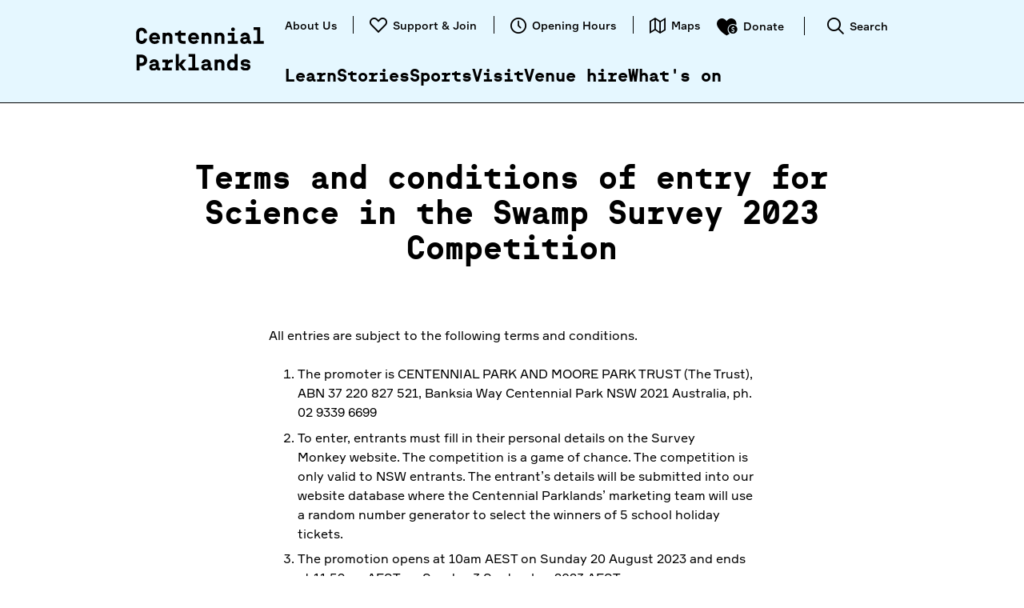

--- FILE ---
content_type: text/html; charset=utf-8
request_url: https://www.centennialparklands.com.au/competitions/2023/terms-and-conditions-science-week-survey-2023
body_size: 48214
content:
<!DOCTYPE html>
<!--[if IE 8]>
	<html class="no-js lt-ie10 lt-ie9"   lang="en">
<![endif]-->
<!--[if IE 9]>
	<html class="no-js lt-ie10"   lang="en">
<![endif]--><!--[if gt IE 9]><!-->
<html class="no-js" lang="en"  >
<head id="head"><title>
	Competitions - Centennial Parklands
</title><meta charset="UTF-8" /> 
<meta http-equiv="X-UA-Compatible" content="IE=edge"/>
<meta name="viewport" content="width=device-width, initial-scale=1"/>

<meta content="True" name="HandheldFriendly">
<meta content="320" name="MobileOptimized">
<meta content="no" name="user-scalable">
<meta name="format-detection" content="telephone=no">
<meta name="google-site-verification" content="3VnLKYNPpB45PM6vMkNNwpGncw7Pn4FGn9h78gNAATQ" />
<meta name="msvalidate.01" content="9445E0B3485B262B681B587773657CAB" />
<link rel="icon" type="image/x-icon" href="/WWW_CP/Assets/img/favicon.ico">
<style id="boilerplatev-crit-css">@font-face{font-family:g-icons;src:url(/www_shared/assets/fonts/g-icons.eot?1537511629);src:url(/www_shared/assets/fonts/g-icons.eot?1537511629#iefix) format("eot"),url(/www_shared/assets/fonts/g-icons.woff2?1537511629) format("woff2"),url(/www_shared/assets/fonts/g-icons.woff?1537511629) format("woff"),url(/www_shared/assets/fonts/g-icons.ttf?1537511629) format("truetype"),url(/www_shared/assets/fonts/g-icons.svg?1537511629#g-icons) format("svg");font-weight:400;font-style:normal}.g-icon-definition:before{content:""}.g-icon-dollar:before{content:""}.g-icon-dollarheart:before{content:""}.g-icon-duration:before{content:""}.g-icon-facebook:before{content:""}.g-icon-gplus:before{content:""}.g-icon-grid:before{content:""}.g-icon-heart:before{content:""}.g-icon-instagram:before{content:""}.g-icon-linkedin:before{content:""}.g-icon-list:before{content:""}.g-icon-mail:before{content:""}.g-icon-mail2:before{content:""}.g-icon-map:before{content:""}.g-icon-moreinfo:before{content:""}.g-icon-person:before{content:""}.g-icon-pin:before{content:""}.g-icon-print:before{content:""}.g-icon-quote:before{content:""}.g-icon-rate-card:before{content:""}.g-icon-refine:before{content:""}.g-icon-refresh:before{content:""}.g-icon-researchgate:before{content:""}.g-icon-search:before{content:""}.g-icon-search2:before{content:""}.g-icon-share:before{content:""}.g-icon-stages:before{content:""}.g-icon-ticket:before{content:""}.g-icon-train:before{content:""}.g-icon-tripadvisor:before{content:""}.g-icon-twitter:before{content:""}.g-icon-volume-muted:before{content:""}.g-icon-volume:before{content:""}.g-icon-wetweather:before{content:""}.g-icon-youtube:before{content:""}.bizform .icon-calendar:before{font-family:g-icons!important;speak:none;font-style:normal;font-weight:400;font-variant:normal;text-transform:none;line-height:1;display:inline-block;-webkit-font-smoothing:antialiased;-moz-osx-font-smoothing:grayscale;content:"";line-height:30px;line-height:1.875rem}.multiselect-container.multiselect-container .checkbox:after{font-family:g-icons!important;speak:none;font-style:normal;font-weight:400;font-variant:normal;text-transform:none;line-height:1;display:inline-block;-webkit-font-smoothing:antialiased;-moz-osx-font-smoothing:grayscale;content:"";font-size:10px;font-size:.625rem;position:absolute;top:9px;left:20px;opacity:0}html{font-family:sans-serif;-ms-text-size-adjust:100%;-webkit-text-size-adjust:100%}body{margin:0}article,aside,details,figcaption,figure,footer,header,hgroup,main,menu,nav,section,summary{display:block}audio,canvas,progress,video{display:inline-block;vertical-align:baseline}audio:not([controls]){display:none;height:0}[hidden],template{display:none}a{background-color:transparent}a:active,a:hover{outline:0}abbr[title]{border-bottom:none;text-decoration:underline;text-decoration:underline dotted}b,strong{font-weight:700}dfn{font-style:italic}h1{font-size:2em;margin:.67em 0}mark{background:#ff0;color:#000}small{font-size:80%}sub,sup{font-size:75%;line-height:0;position:relative;vertical-align:baseline}sup{top:-.5em}sub{bottom:-.25em}img{border:0}svg:not(:root){overflow:hidden}figure{margin:1em 40px}hr{-webkit-box-sizing:content-box;box-sizing:content-box;height:0}pre{overflow:auto}code,kbd,pre,samp{font-family:monospace,monospace;font-size:1em}button,input,optgroup,select,textarea{color:inherit;font:inherit;margin:0}button{overflow:visible}button,select{text-transform:none}button,html input[type=button],input[type=reset],input[type=submit]{-webkit-appearance:button;cursor:pointer}button[disabled],html input[disabled]{cursor:default}button::-moz-focus-inner,input::-moz-focus-inner{border:0;padding:0}input{line-height:normal}input[type=checkbox],input[type=radio]{-webkit-box-sizing:border-box;box-sizing:border-box;padding:0}input[type=number]::-webkit-inner-spin-button,input[type=number]::-webkit-outer-spin-button{height:auto}input[type=search]{-webkit-appearance:textfield;-webkit-box-sizing:content-box;box-sizing:content-box}input[type=search]::-webkit-search-cancel-button,input[type=search]::-webkit-search-decoration{-webkit-appearance:none}fieldset{border:1px solid silver;margin:0 2px;padding:.35em .625em .75em}legend{border:0;padding:0}textarea{overflow:auto}optgroup{font-weight:700}table{border-collapse:collapse;border-spacing:0}td,th{padding:0}*{-webkit-box-sizing:border-box;box-sizing:border-box}:after,:before{-webkit-box-sizing:border-box;box-sizing:border-box}html{font-size:10px;font-size:.625rem;-webkit-tap-highlight-color:rgba(0,0,0,0)}body{font-family:Formular,Helvetica Neue,Helvetica,Arial,sans-serif;font-size:16px;font-size:1rem;line-height:1.5;color:#5e6268;background-color:#fff}button,input,select,textarea{font-family:inherit;font-size:inherit;line-height:inherit}a{color:#000;text-decoration:none}a:focus,a:hover{color:#000;text-decoration:underline}a:focus{outline:5px auto -webkit-focus-ring-color;outline-offset:-2px}figure{margin:0}img{vertical-align:middle}.img-responsive{display:block;max-width:100%;height:auto}.img-rounded{border-radius:6px}.img-thumbnail{padding:4px;line-height:1.5;background-color:#fff;border:1px solid #ddd;border-radius:4px;-webkit-transition:all .2s ease-in-out;transition:all .2s ease-in-out;display:inline-block;max-width:100%;height:auto}.img-circle{border-radius:50%}hr{margin-top:24px;margin-bottom:24px;border:0;border-top:1px solid #eee}.sr-only{position:absolute;width:1px;height:1px;padding:0;margin:-1px;overflow:hidden;clip:rect(0,0,0,0);border:0}.sr-only-focusable:active,.sr-only-focusable:focus{position:static;width:auto;height:auto;margin:0;overflow:visible;clip:auto}[role=button]{cursor:pointer}.h1,.h2,.h3,.h4,.h5,.h6,h1,h2,h3,h4,h5,h6{font-family:inherit;line-height:1.1;color:inherit}.h1 .small,.h1 small,.h2 .small,.h2 small,.h3 .small,.h3 small,.h4 .small,.h4 small,.h5 .small,.h5 small,.h6 .small,.h6 small,h1 .small,h1 small,h2 .small,h2 small,h3 .small,h3 small,h4 .small,h4 small,h5 .small,h5 small,h6 .small,h6 small{font-weight:400;line-height:1;color:#777}.h1,.h2,.h3,h1,h2,h3{margin-top:24px;margin-bottom:12px}.h1 .small,.h1 small,.h2 .small,.h2 small,.h3 .small,.h3 small,h1 .small,h1 small,h2 .small,h2 small,h3 .small,h3 small{font-size:65%}.h4,.h5,.h6,h4,h5,h6{margin-top:12px;margin-bottom:12px}.h4 .small,.h4 small,.h5 .small,.h5 small,.h6 .small,.h6 small,h4 .small,h4 small,h5 .small,h5 small,h6 .small,h6 small{font-size:75%}.h1,h1{font-size:60px;font-size:3.75rem}.h2,h2{font-size:48px;font-size:3rem}.h3,h3{font-size:32px;font-size:2rem}.h4,h4{font-size:24px;font-size:1.5rem}.h5,h5{font-size:19px;font-size:1.1875rem}.h6,h6{font-size:16px;font-size:1rem}p{margin:0 0 12px}.lead{margin-bottom:24px;font-size:18px;font-size:1.125rem;font-weight:300;line-height:1.4}@media (min-width:768px){.lead{font-size:24px;font-size:1.5rem}}.small,small{font-size:75%}.mark,mark{padding:.2em;background-color:#fcf8e3}.text-left{text-align:left}.text-right{text-align:right}.text-center{text-align:center}.text-justify{text-align:justify}.text-nowrap{white-space:nowrap}.text-lowercase{text-transform:lowercase}.initialism,.text-uppercase{text-transform:uppercase}.text-capitalize{text-transform:capitalize}.text-muted{color:#777}.text-primary{color:#a1ae39}a.text-primary:focus,a.text-primary:hover{color:#7d882c}.text-success{color:#3c763d}a.text-success:focus,a.text-success:hover{color:#2b542c}.text-info{color:#31708f}a.text-info:focus,a.text-info:hover{color:#245269}.text-warning{color:#8a6d3b}a.text-warning:focus,a.text-warning:hover{color:#66512c}.text-danger{color:#a94442}a.text-danger:focus,a.text-danger:hover{color:#843534}.bg-primary{color:#fff;background-color:#a1ae39}a.bg-primary:focus,a.bg-primary:hover{background-color:#7d882c}.bg-success{background-color:#dff0d8}a.bg-success:focus,a.bg-success:hover{background-color:#c1e2b3}.bg-info{background-color:#d9edf7}a.bg-info:focus,a.bg-info:hover{background-color:#afd9ee}.bg-warning{background-color:#fcf8e3}a.bg-warning:focus,a.bg-warning:hover{background-color:#f7ecb5}.bg-danger{background-color:#f2dede}a.bg-danger:focus,a.bg-danger:hover{background-color:#e4b9b9}.page-header{padding-bottom:11px;margin:48px 0 24px;border-bottom:1px solid #eee}ol,ul{margin-top:0;margin-bottom:12px}ol ol,ol ul,ul ol,ul ul{margin-bottom:0}.list-unstyled{padding-left:0;list-style:none}.list-inline{padding-left:0;list-style:none;margin-left:-5px}.list-inline>li{display:inline-block;padding-right:5px;padding-left:5px}dl{margin-top:0;margin-bottom:24px}dd,dt{line-height:1.5}dd{margin-left:0}.dl-horizontal dd:after,.dl-horizontal dd:before{display:table;content:" "}.dl-horizontal dd:after{clear:both}@media (min-width:768px){.dl-horizontal dt{float:left;width:160px;clear:left;text-align:right;overflow:hidden;text-overflow:ellipsis;white-space:nowrap}.dl-horizontal dd{margin-left:180px}}abbr[data-original-title],abbr[title]{cursor:help}.initialism{font-size:90%}blockquote{padding:12px 24px;margin:0 0 24px;font-size:20px;font-size:1.25rem;border-left:5px solid #eee}blockquote ol:last-child,blockquote p:last-child,blockquote ul:last-child{margin-bottom:0}blockquote .small,blockquote footer,blockquote small{display:block;font-size:80%;line-height:1.5;color:#777}blockquote .small:before,blockquote footer:before,blockquote small:before{content:"\2014 \00A0"}.blockquote-reverse,blockquote.pull-right{padding-right:15px;padding-left:0;text-align:right;border-right:5px solid #eee;border-left:0}.blockquote-reverse .small:before,.blockquote-reverse footer:before,.blockquote-reverse small:before,blockquote.pull-right .small:before,blockquote.pull-right footer:before,blockquote.pull-right small:before{content:""}.blockquote-reverse .small:after,.blockquote-reverse footer:after,.blockquote-reverse small:after,blockquote.pull-right .small:after,blockquote.pull-right footer:after,blockquote.pull-right small:after{content:"\00A0 \2014"}address{margin-bottom:24px;font-style:normal;line-height:1.5}.container{padding-right:15px;padding-left:15px;margin-right:auto;margin-left:auto}.container:after,.container:before{display:table;content:" "}.container:after{clear:both}@media (min-width:768px){.container{width:100%;max-width:750px}}@media (min-width:992px){.container{width:100%;max-width:970px}}@media (min-width:1362px){.container{width:100%;max-width:1332px}}.container-fluid{padding-right:15px;padding-left:15px;margin-right:auto;margin-left:auto}.container-fluid:after,.container-fluid:before{display:table;content:" "}.container-fluid:after{clear:both}.row{margin-right:-15px;margin-left:-15px}.row:after,.row:before{display:table;content:" "}.row:after{clear:both}.col-lg-1,.col-lg-2,.col-lg-3,.col-lg-4,.col-lg-5,.col-lg-6,.col-lg-7,.col-lg-8,.col-lg-9,.col-lg-10,.col-lg-11,.col-lg-12,.col-md-1,.col-md-2,.col-md-3,.col-md-4,.col-md-5,.col-md-6,.col-md-7,.col-md-8,.col-md-9,.col-md-10,.col-md-11,.col-md-12,.col-sm-1,.col-sm-2,.col-sm-3,.col-sm-4,.col-sm-5,.col-sm-6,.col-sm-7,.col-sm-8,.col-sm-9,.col-sm-10,.col-sm-11,.col-sm-12,.col-xs-1,.col-xs-2,.col-xs-3,.col-xs-4,.col-xs-5,.col-xs-6,.col-xs-7,.col-xs-8,.col-xs-9,.col-xs-10,.col-xs-11,.col-xs-12{position:relative;min-height:1px;padding-left:15px;padding-right:15px}.col-xs-1,.col-xs-2,.col-xs-3,.col-xs-4,.col-xs-5,.col-xs-6,.col-xs-7,.col-xs-8,.col-xs-9,.col-xs-10,.col-xs-11,.col-xs-12{float:left}.col-xs-1{width:8.3333333333%}.col-xs-2{width:16.6666666667%}.col-xs-3{width:25%}.col-xs-4{width:33.3333333333%}.col-xs-5{width:41.6666666667%}.col-xs-6{width:50%}.col-xs-7{width:58.3333333333%}.col-xs-8{width:66.6666666667%}.col-xs-9{width:75%}.col-xs-10{width:83.3333333333%}.col-xs-11{width:91.6666666667%}.col-xs-12{width:100%}.col-xs-offset-0{margin-left:0}.col-xs-offset-1{margin-left:8.3333333333%}.col-xs-offset-2{margin-left:16.6666666667%}.col-xs-offset-3{margin-left:25%}.col-xs-offset-4{margin-left:33.3333333333%}.col-xs-offset-5{margin-left:41.6666666667%}.col-xs-offset-6{margin-left:50%}.col-xs-offset-7{margin-left:58.3333333333%}.col-xs-offset-8{margin-left:66.6666666667%}.col-xs-offset-9{margin-left:75%}.col-xs-offset-10{margin-left:83.3333333333%}.col-xs-offset-11{margin-left:91.6666666667%}.col-xs-offset-12{margin-left:100%}@media (min-width:768px){.col-sm-1,.col-sm-2,.col-sm-3,.col-sm-4,.col-sm-5,.col-sm-6,.col-sm-7,.col-sm-8,.col-sm-9,.col-sm-10,.col-sm-11,.col-sm-12{float:left}.col-sm-1{width:8.3333333333%}.col-sm-2{width:16.6666666667%}.col-sm-3{width:25%}.col-sm-4{width:33.3333333333%}.col-sm-5{width:41.6666666667%}.col-sm-6{width:50%}.col-sm-7{width:58.3333333333%}.col-sm-8{width:66.6666666667%}.col-sm-9{width:75%}.col-sm-10{width:83.3333333333%}.col-sm-11{width:91.6666666667%}.col-sm-12{width:100%}.col-sm-offset-0{margin-left:0}.col-sm-offset-1{margin-left:8.3333333333%}.col-sm-offset-2{margin-left:16.6666666667%}.col-sm-offset-3{margin-left:25%}.col-sm-offset-4{margin-left:33.3333333333%}.col-sm-offset-5{margin-left:41.6666666667%}.col-sm-offset-6{margin-left:50%}.col-sm-offset-7{margin-left:58.3333333333%}.col-sm-offset-8{margin-left:66.6666666667%}.col-sm-offset-9{margin-left:75%}.col-sm-offset-10{margin-left:83.3333333333%}.col-sm-offset-11{margin-left:91.6666666667%}.col-sm-offset-12{margin-left:100%}}@media (min-width:992px){.col-md-1,.col-md-2,.col-md-3,.col-md-4,.col-md-5,.col-md-6,.col-md-7,.col-md-8,.col-md-9,.col-md-10,.col-md-11,.col-md-12{float:left}.col-md-1{width:8.3333333333%}.col-md-2{width:16.6666666667%}.col-md-3{width:25%}.col-md-4{width:33.3333333333%}.col-md-5{width:41.6666666667%}.col-md-6{width:50%}.col-md-7{width:58.3333333333%}.col-md-8{width:66.6666666667%}.col-md-9{width:75%}.col-md-10{width:83.3333333333%}.col-md-11{width:91.6666666667%}.col-md-12{width:100%}.col-md-offset-0{margin-left:0}.col-md-offset-1{margin-left:8.3333333333%}.col-md-offset-2{margin-left:16.6666666667%}.col-md-offset-3{margin-left:25%}.col-md-offset-4{margin-left:33.3333333333%}.col-md-offset-5{margin-left:41.6666666667%}.col-md-offset-6{margin-left:50%}.col-md-offset-7{margin-left:58.3333333333%}.col-md-offset-8{margin-left:66.6666666667%}.col-md-offset-9{margin-left:75%}.col-md-offset-10{margin-left:83.3333333333%}.col-md-offset-11{margin-left:91.6666666667%}.col-md-offset-12{margin-left:100%}}@media (min-width:1362px){.col-lg-1,.col-lg-2,.col-lg-3,.col-lg-4,.col-lg-5,.col-lg-6,.col-lg-7,.col-lg-8,.col-lg-9,.col-lg-10,.col-lg-11,.col-lg-12{float:left}.col-lg-1{width:8.3333333333%}.col-lg-2{width:16.6666666667%}.col-lg-3{width:25%}.col-lg-4{width:33.3333333333%}.col-lg-5{width:41.6666666667%}.col-lg-6{width:50%}.col-lg-7{width:58.3333333333%}.col-lg-8{width:66.6666666667%}.col-lg-9{width:75%}.col-lg-10{width:83.3333333333%}.col-lg-11{width:91.6666666667%}.col-lg-12{width:100%}.col-lg-offset-0{margin-left:0}.col-lg-offset-1{margin-left:8.3333333333%}.col-lg-offset-2{margin-left:16.6666666667%}.col-lg-offset-3{margin-left:25%}.col-lg-offset-4{margin-left:33.3333333333%}.col-lg-offset-5{margin-left:41.6666666667%}.col-lg-offset-6{margin-left:50%}.col-lg-offset-7{margin-left:58.3333333333%}.col-lg-offset-8{margin-left:66.6666666667%}.col-lg-offset-9{margin-left:75%}.col-lg-offset-10{margin-left:83.3333333333%}.col-lg-offset-11{margin-left:91.6666666667%}.col-lg-offset-12{margin-left:100%}}.row-flex{-webkit-box-sizing:border-box;box-sizing:border-box;display:-webkit-box;display:-webkit-flex;display:-ms-flexbox;display:flex;-webkit-box-flex:0;-webkit-flex:0 1 auto;-ms-flex:0 1 auto;flex:0 1 auto;-webkit-box-orient:horizontal;-webkit-box-direction:normal;-webkit-flex-direction:row;-ms-flex-direction:row;flex-direction:row;-webkit-flex-wrap:wrap;-ms-flex-wrap:wrap;flex-wrap:wrap;margin-left:-15px;margin-right:-15px}.row-flex.no-gutter{margin-left:0;margin-right:0}.row-flex.no-gutter [class*=col-flex]{padding-left:0;padding-right:0}.col-flex-lg-1,.col-flex-lg-2,.col-flex-lg-3,.col-flex-lg-4,.col-flex-lg-5,.col-flex-lg-6,.col-flex-lg-7,.col-flex-lg-8,.col-flex-lg-9,.col-flex-lg-10,.col-flex-lg-11,.col-flex-lg-12,.col-flex-md-1,.col-flex-md-2,.col-flex-md-3,.col-flex-md-4,.col-flex-md-5,.col-flex-md-6,.col-flex-md-7,.col-flex-md-8,.col-flex-md-9,.col-flex-md-10,.col-flex-md-11,.col-flex-md-12,.col-flex-sm-1,.col-flex-sm-2,.col-flex-sm-3,.col-flex-sm-4,.col-flex-sm-5,.col-flex-sm-6,.col-flex-sm-7,.col-flex-sm-8,.col-flex-sm-9,.col-flex-sm-10,.col-flex-sm-11,.col-flex-sm-12,.col-flex-xs-1,.col-flex-xs-2,.col-flex-xs-3,.col-flex-xs-4,.col-flex-xs-5,.col-flex-xs-6,.col-flex-xs-7,.col-flex-xs-8,.col-flex-xs-9,.col-flex-xs-10,.col-flex-xs-11,.col-flex-xs-12{-webkit-box-sizing:border-box;box-sizing:border-box;-webkit-box-flex:0;-webkit-flex:0 0 auto;-ms-flex:0 0 auto;flex:0 0 auto;min-height:1px;padding-left:15px;padding-right:15px;width:100%;-webkit-flex-basis:100%;-ms-flex-preferred-size:100%;flex-basis:100%;max-width:100%}.lt-ie10 .col-flex-lg-1,.lt-ie10 .col-flex-lg-2,.lt-ie10 .col-flex-lg-3,.lt-ie10 .col-flex-lg-4,.lt-ie10 .col-flex-lg-5,.lt-ie10 .col-flex-lg-6,.lt-ie10 .col-flex-lg-7,.lt-ie10 .col-flex-lg-8,.lt-ie10 .col-flex-lg-9,.lt-ie10 .col-flex-lg-10,.lt-ie10 .col-flex-lg-11,.lt-ie10 .col-flex-lg-12,.lt-ie10 .col-flex-md-1,.lt-ie10 .col-flex-md-2,.lt-ie10 .col-flex-md-3,.lt-ie10 .col-flex-md-4,.lt-ie10 .col-flex-md-5,.lt-ie10 .col-flex-md-6,.lt-ie10 .col-flex-md-7,.lt-ie10 .col-flex-md-8,.lt-ie10 .col-flex-md-9,.lt-ie10 .col-flex-md-10,.lt-ie10 .col-flex-md-11,.lt-ie10 .col-flex-md-12,.lt-ie10 .col-flex-sm-1,.lt-ie10 .col-flex-sm-2,.lt-ie10 .col-flex-sm-3,.lt-ie10 .col-flex-sm-4,.lt-ie10 .col-flex-sm-5,.lt-ie10 .col-flex-sm-6,.lt-ie10 .col-flex-sm-7,.lt-ie10 .col-flex-sm-8,.lt-ie10 .col-flex-sm-9,.lt-ie10 .col-flex-sm-10,.lt-ie10 .col-flex-sm-11,.lt-ie10 .col-flex-sm-12,.lt-ie10 .col-flex-xs-1,.lt-ie10 .col-flex-xs-2,.lt-ie10 .col-flex-xs-3,.lt-ie10 .col-flex-xs-4,.lt-ie10 .col-flex-xs-5,.lt-ie10 .col-flex-xs-6,.lt-ie10 .col-flex-xs-7,.lt-ie10 .col-flex-xs-8,.lt-ie10 .col-flex-xs-9,.lt-ie10 .col-flex-xs-10,.lt-ie10 .col-flex-xs-11,.lt-ie10 .col-flex-xs-12{float:left}.start-xs{-webkit-box-pack:start;-webkit-justify-content:flex-start;-ms-flex-pack:start;justify-content:flex-start}.start-xs.text-start{text-align:start}.center-xs{-webkit-box-pack:center;-webkit-justify-content:center;-ms-flex-pack:center;justify-content:center}.center-xs.text-center{text-align:center}.end-xs{-webkit-box-pack:end;-webkit-justify-content:flex-end;-ms-flex-pack:end;justify-content:flex-end}.end-xs.text-end{text-align:end}.top-xs{-webkit-box-align:start;-webkit-align-items:flex-start;-ms-flex-align:start;align-items:flex-start}.middle-xs{-webkit-box-align:center;-webkit-align-items:center;-ms-flex-align:center;align-items:center}.bottom-xs{-webkit-box-align:end;-webkit-align-items:flex-end;-ms-flex-align:end;align-items:flex-end}.col-flex-xs-1{width:8.3333333333%;-webkit-flex-basis:8.3333333333%;-ms-flex-preferred-size:8.3333333333%;flex-basis:8.3333333333%;max-width:8.3333333333%}.col-flex-xs-2{width:16.6666666667%;-webkit-flex-basis:16.6666666667%;-ms-flex-preferred-size:16.6666666667%;flex-basis:16.6666666667%;max-width:16.6666666667%}.col-flex-xs-3{width:25%;-webkit-flex-basis:25%;-ms-flex-preferred-size:25%;flex-basis:25%;max-width:25%}.col-flex-xs-4{width:33.3333333333%;-webkit-flex-basis:33.3333333333%;-ms-flex-preferred-size:33.3333333333%;flex-basis:33.3333333333%;max-width:33.3333333333%}.col-flex-xs-5{width:41.6666666667%;-webkit-flex-basis:41.6666666667%;-ms-flex-preferred-size:41.6666666667%;flex-basis:41.6666666667%;max-width:41.6666666667%}.col-flex-xs-6{width:50%;-webkit-flex-basis:50%;-ms-flex-preferred-size:50%;flex-basis:50%;max-width:50%}.col-flex-xs-7{width:58.3333333333%;-webkit-flex-basis:58.3333333333%;-ms-flex-preferred-size:58.3333333333%;flex-basis:58.3333333333%;max-width:58.3333333333%}.col-flex-xs-8{width:66.6666666667%;-webkit-flex-basis:66.6666666667%;-ms-flex-preferred-size:66.6666666667%;flex-basis:66.6666666667%;max-width:66.6666666667%}.col-flex-xs-9{width:75%;-webkit-flex-basis:75%;-ms-flex-preferred-size:75%;flex-basis:75%;max-width:75%}.col-flex-xs-10{width:83.3333333333%;-webkit-flex-basis:83.3333333333%;-ms-flex-preferred-size:83.3333333333%;flex-basis:83.3333333333%;max-width:83.3333333333%}.col-flex-xs-11{width:91.6666666667%;-webkit-flex-basis:91.6666666667%;-ms-flex-preferred-size:91.6666666667%;flex-basis:91.6666666667%;max-width:91.6666666667%}.col-flex-xs-12{width:100%;-webkit-flex-basis:100%;-ms-flex-preferred-size:100%;flex-basis:100%;max-width:100%}@media (min-width:768px){.start-sm{-webkit-box-pack:start;-webkit-justify-content:flex-start;-ms-flex-pack:start;justify-content:flex-start}.start-sm.text-start{text-align:start}.center-sm{-webkit-box-pack:center;-webkit-justify-content:center;-ms-flex-pack:center;justify-content:center}.center-sm.text-center{text-align:center}.end-sm{-webkit-box-pack:end;-webkit-justify-content:flex-end;-ms-flex-pack:end;justify-content:flex-end}.end-sm.text-end{text-align:end}.top-sm{-webkit-box-align:start;-webkit-align-items:flex-start;-ms-flex-align:start;align-items:flex-start}.middle-sm{-webkit-box-align:center;-webkit-align-items:center;-ms-flex-align:center;align-items:center}.bottom-sm{-webkit-box-align:end;-webkit-align-items:flex-end;-ms-flex-align:end;align-items:flex-end}.col-flex-sm-1{width:8.3333333333%;-webkit-flex-basis:8.3333333333%;-ms-flex-preferred-size:8.3333333333%;flex-basis:8.3333333333%;max-width:8.3333333333%}.col-flex-sm-2{width:16.6666666667%;-webkit-flex-basis:16.6666666667%;-ms-flex-preferred-size:16.6666666667%;flex-basis:16.6666666667%;max-width:16.6666666667%}.col-flex-sm-3{width:25%;-webkit-flex-basis:25%;-ms-flex-preferred-size:25%;flex-basis:25%;max-width:25%}.col-flex-sm-4{width:33.3333333333%;-webkit-flex-basis:33.3333333333%;-ms-flex-preferred-size:33.3333333333%;flex-basis:33.3333333333%;max-width:33.3333333333%}.col-flex-sm-5{width:41.6666666667%;-webkit-flex-basis:41.6666666667%;-ms-flex-preferred-size:41.6666666667%;flex-basis:41.6666666667%;max-width:41.6666666667%}.col-flex-sm-6{width:50%;-webkit-flex-basis:50%;-ms-flex-preferred-size:50%;flex-basis:50%;max-width:50%}.col-flex-sm-7{width:58.3333333333%;-webkit-flex-basis:58.3333333333%;-ms-flex-preferred-size:58.3333333333%;flex-basis:58.3333333333%;max-width:58.3333333333%}.col-flex-sm-8{width:66.6666666667%;-webkit-flex-basis:66.6666666667%;-ms-flex-preferred-size:66.6666666667%;flex-basis:66.6666666667%;max-width:66.6666666667%}.col-flex-sm-9{width:75%;-webkit-flex-basis:75%;-ms-flex-preferred-size:75%;flex-basis:75%;max-width:75%}.col-flex-sm-10{width:83.3333333333%;-webkit-flex-basis:83.3333333333%;-ms-flex-preferred-size:83.3333333333%;flex-basis:83.3333333333%;max-width:83.3333333333%}.col-flex-sm-11{width:91.6666666667%;-webkit-flex-basis:91.6666666667%;-ms-flex-preferred-size:91.6666666667%;flex-basis:91.6666666667%;max-width:91.6666666667%}.col-flex-sm-12{width:100%;-webkit-flex-basis:100%;-ms-flex-preferred-size:100%;flex-basis:100%;max-width:100%}}@media (min-width:992px){.start-md{-webkit-box-pack:start;-webkit-justify-content:flex-start;-ms-flex-pack:start;justify-content:flex-start}.start-md.text-start{text-align:start}.center-md{-webkit-box-pack:center;-webkit-justify-content:center;-ms-flex-pack:center;justify-content:center}.center-md.text-center{text-align:center}.end-md{-webkit-box-pack:end;-webkit-justify-content:flex-end;-ms-flex-pack:end;justify-content:flex-end}.end-md.text-end{text-align:end}.top-md{-webkit-box-align:start;-webkit-align-items:flex-start;-ms-flex-align:start;align-items:flex-start}.middle-md{-webkit-box-align:center;-webkit-align-items:center;-ms-flex-align:center;align-items:center}.bottom-md{-webkit-box-align:end;-webkit-align-items:flex-end;-ms-flex-align:end;align-items:flex-end}.col-flex-md-1{width:8.3333333333%;-webkit-flex-basis:8.3333333333%;-ms-flex-preferred-size:8.3333333333%;flex-basis:8.3333333333%;max-width:8.3333333333%}.col-flex-md-2{width:16.6666666667%;-webkit-flex-basis:16.6666666667%;-ms-flex-preferred-size:16.6666666667%;flex-basis:16.6666666667%;max-width:16.6666666667%}.col-flex-md-3{width:25%;-webkit-flex-basis:25%;-ms-flex-preferred-size:25%;flex-basis:25%;max-width:25%}.col-flex-md-4{width:33.3333333333%;-webkit-flex-basis:33.3333333333%;-ms-flex-preferred-size:33.3333333333%;flex-basis:33.3333333333%;max-width:33.3333333333%}.col-flex-md-5{width:41.6666666667%;-webkit-flex-basis:41.6666666667%;-ms-flex-preferred-size:41.6666666667%;flex-basis:41.6666666667%;max-width:41.6666666667%}.col-flex-md-6{width:50%;-webkit-flex-basis:50%;-ms-flex-preferred-size:50%;flex-basis:50%;max-width:50%}.col-flex-md-7{width:58.3333333333%;-webkit-flex-basis:58.3333333333%;-ms-flex-preferred-size:58.3333333333%;flex-basis:58.3333333333%;max-width:58.3333333333%}.col-flex-md-8{width:66.6666666667%;-webkit-flex-basis:66.6666666667%;-ms-flex-preferred-size:66.6666666667%;flex-basis:66.6666666667%;max-width:66.6666666667%}.col-flex-md-9{width:75%;-webkit-flex-basis:75%;-ms-flex-preferred-size:75%;flex-basis:75%;max-width:75%}.col-flex-md-10{width:83.3333333333%;-webkit-flex-basis:83.3333333333%;-ms-flex-preferred-size:83.3333333333%;flex-basis:83.3333333333%;max-width:83.3333333333%}.col-flex-md-11{width:91.6666666667%;-webkit-flex-basis:91.6666666667%;-ms-flex-preferred-size:91.6666666667%;flex-basis:91.6666666667%;max-width:91.6666666667%}.col-flex-md-12{width:100%;-webkit-flex-basis:100%;-ms-flex-preferred-size:100%;flex-basis:100%;max-width:100%}}@media (min-width:1362px){.start-lg{-webkit-box-pack:start;-webkit-justify-content:flex-start;-ms-flex-pack:start;justify-content:flex-start}.start-lg.text-start{text-align:start}.center-lg{-webkit-box-pack:center;-webkit-justify-content:center;-ms-flex-pack:center;justify-content:center}.center-lg.text-center{text-align:center}.end-lg{-webkit-box-pack:end;-webkit-justify-content:flex-end;-ms-flex-pack:end;justify-content:flex-end}.end-lg.text-end{text-align:end}.top-lg{-webkit-box-align:start;-webkit-align-items:flex-start;-ms-flex-align:start;align-items:flex-start}.middle-lg{-webkit-box-align:center;-webkit-align-items:center;-ms-flex-align:center;align-items:center}.bottom-lg{-webkit-box-align:end;-webkit-align-items:flex-end;-ms-flex-align:end;align-items:flex-end}.col-flex-lg-1{width:8.3333333333%;-webkit-flex-basis:8.3333333333%;-ms-flex-preferred-size:8.3333333333%;flex-basis:8.3333333333%;max-width:8.3333333333%}.col-flex-lg-2{width:16.6666666667%;-webkit-flex-basis:16.6666666667%;-ms-flex-preferred-size:16.6666666667%;flex-basis:16.6666666667%;max-width:16.6666666667%}.col-flex-lg-3{width:25%;-webkit-flex-basis:25%;-ms-flex-preferred-size:25%;flex-basis:25%;max-width:25%}.col-flex-lg-4{width:33.3333333333%;-webkit-flex-basis:33.3333333333%;-ms-flex-preferred-size:33.3333333333%;flex-basis:33.3333333333%;max-width:33.3333333333%}.col-flex-lg-5{width:41.6666666667%;-webkit-flex-basis:41.6666666667%;-ms-flex-preferred-size:41.6666666667%;flex-basis:41.6666666667%;max-width:41.6666666667%}.col-flex-lg-6{width:50%;-webkit-flex-basis:50%;-ms-flex-preferred-size:50%;flex-basis:50%;max-width:50%}.col-flex-lg-7{width:58.3333333333%;-webkit-flex-basis:58.3333333333%;-ms-flex-preferred-size:58.3333333333%;flex-basis:58.3333333333%;max-width:58.3333333333%}.col-flex-lg-8{width:66.6666666667%;-webkit-flex-basis:66.6666666667%;-ms-flex-preferred-size:66.6666666667%;flex-basis:66.6666666667%;max-width:66.6666666667%}.col-flex-lg-9{width:75%;-webkit-flex-basis:75%;-ms-flex-preferred-size:75%;flex-basis:75%;max-width:75%}.col-flex-lg-10{width:83.3333333333%;-webkit-flex-basis:83.3333333333%;-ms-flex-preferred-size:83.3333333333%;flex-basis:83.3333333333%;max-width:83.3333333333%}.col-flex-lg-11{width:91.6666666667%;-webkit-flex-basis:91.6666666667%;-ms-flex-preferred-size:91.6666666667%;flex-basis:91.6666666667%;max-width:91.6666666667%}.col-flex-lg-12{width:100%;-webkit-flex-basis:100%;-ms-flex-preferred-size:100%;flex-basis:100%;max-width:100%}}.fade{opacity:0;-webkit-transition:opacity .15s linear;transition:opacity .15s linear}.fade.in{opacity:1}.collapse{display:none}.collapse.in{display:block}tr.collapse.in{display:table-row}tbody.collapse.in{display:table-row-group}.collapsing{position:relative;height:0;overflow:hidden;-webkit-transition-property:height,visibility;transition-property:height,visibility;-webkit-transition-duration:.35s;transition-duration:.35s;-webkit-transition-timing-function:ease;transition-timing-function:ease}.clearfix:after,.clearfix:before{display:table;content:" "}.clearfix:after{clear:both}.pull-right{float:right!important}.pull-left{float:left!important}.hide{display:none}.show{display:block}.invisible{visibility:hidden}.text-hide{font:0/0 a;color:transparent;text-shadow:none;background-color:transparent;border:0}.hidden{display:none!important}.visible-ios{display:none!important}.is-ios .visible-ios{display:block!important}.visible-android{display:none!important}.is-android .visible-android{display:block!important}.visible-non-androidios{display:none!important}.is-non-androidios .visible-non-androidios{display:block!important}@-ms-viewport{width:device-width}.visible-xs{display:none!important}.visible-sm{display:none!important}.visible-md{display:none!important}.visible-lg{display:none!important}.visible-lg-block,.visible-lg-inline,.visible-lg-inline-block,.visible-md-block,.visible-md-inline,.visible-md-inline-block,.visible-sm-block,.visible-sm-inline,.visible-sm-inline-block,.visible-xs-block,.visible-xs-inline,.visible-xs-inline-block{display:none!important}@media (max-width:767px){.visible-xs{display:block!important}table.visible-xs{display:table!important}tr.visible-xs{display:table-row!important}td.visible-xs,th.visible-xs{display:table-cell!important}.visible-xs-block{display:block!important}.visible-xs-inline{display:inline!important}.visible-xs-inline-block{display:inline-block!important}}@media (min-width:768px) and (max-width:991px){.visible-sm{display:block!important}table.visible-sm{display:table!important}tr.visible-sm{display:table-row!important}td.visible-sm,th.visible-sm{display:table-cell!important}.visible-sm-block{display:block!important}.visible-sm-inline{display:inline!important}.visible-sm-inline-block{display:inline-block!important}}@media (min-width:992px) and (max-width:1361px){.visible-md{display:block!important}table.visible-md{display:table!important}tr.visible-md{display:table-row!important}td.visible-md,th.visible-md{display:table-cell!important}.visible-md-block{display:block!important}.visible-md-inline{display:inline!important}.visible-md-inline-block{display:inline-block!important}}@media (min-width:1362px){.visible-lg{display:block!important}table.visible-lg{display:table!important}tr.visible-lg{display:table-row!important}td.visible-lg,th.visible-lg{display:table-cell!important}.visible-lg-block{display:block!important}.visible-lg-inline{display:inline!important}.visible-lg-inline-block{display:inline-block!important}}@media (max-width:767px){.hidden-xs{display:none!important}}@media (min-width:768px) and (max-width:991px){.hidden-sm{display:none!important}}@media (min-width:992px) and (max-width:1361px){.hidden-md{display:none!important}}@media (min-width:1362px){.hidden-lg{display:none!important}}.visible-print{display:none!important}@media print{.visible-print{display:block!important}table.visible-print{display:table!important}tr.visible-print{display:table-row!important}td.visible-print,th.visible-print{display:table-cell!important}}.visible-print-block{display:none!important}@media print{.visible-print-block{display:block!important}}.visible-print-inline{display:none!important}@media print{.visible-print-inline{display:inline!important}}.visible-print-inline-block{display:none!important}@media print{.visible-print-inline-block{display:inline-block!important}.hidden-print{display:none!important}}.hamburger{padding:0;display:inline-block;cursor:pointer;-webkit-transition-property:opacity,-webkit-filter;transition-property:opacity,-webkit-filter;transition-property:opacity,filter;transition-property:opacity,filter,-webkit-filter;-webkit-transition-duration:.15s;transition-duration:.15s;-webkit-transition-timing-function:linear;transition-timing-function:linear;font:inherit;color:inherit;text-transform:none;background-color:transparent;border:0;margin:0;overflow:visible}.hamburger:hover{opacity:.7}.hamburger-box{width:24px;height:18px;display:inline-block;position:relative}.hamburger-inner{display:block;top:50%;margin-top:-1px}.hamburger-inner,.hamburger-inner:after,.hamburger-inner:before{width:24px;height:2px;background-color:#353535;border-radius:0;position:absolute;-webkit-transition-property:-webkit-transform;transition-property:-webkit-transform;transition-property:transform;transition-property:transform,-webkit-transform;-webkit-transition-duration:.15s;transition-duration:.15s;-webkit-transition-timing-function:ease;transition-timing-function:ease}.hamburger-inner:after,.hamburger-inner:before{content:"";display:block}.hamburger-inner:before{top:-8px}.hamburger-inner:after{bottom:-8px}.hamburger--vortex .hamburger-inner{-webkit-transition-duration:.2s;transition-duration:.2s;-webkit-transition-timing-function:cubic-bezier(.19,1,.22,1);transition-timing-function:cubic-bezier(.19,1,.22,1)}.hamburger--vortex .hamburger-inner:after,.hamburger--vortex .hamburger-inner:before{-webkit-transition-duration:0s;transition-duration:0s;-webkit-transition-delay:.1s;transition-delay:.1s;-webkit-transition-timing-function:linear;transition-timing-function:linear}.hamburger--vortex .hamburger-inner:before{-webkit-transition-property:top,opacity;transition-property:top,opacity}.hamburger--vortex .hamburger-inner:after{-webkit-transition-property:bottom,-webkit-transform;transition-property:bottom,-webkit-transform;transition-property:bottom,transform;transition-property:bottom,transform,-webkit-transform}.hamburger--vortex.is-active .hamburger-inner{-webkit-transform:rotate(765deg);-ms-transform:rotate(765deg);transform:rotate(765deg);-webkit-transition-timing-function:cubic-bezier(.19,1,.22,1);transition-timing-function:cubic-bezier(.19,1,.22,1)}.hamburger--vortex.is-active .hamburger-inner:after,.hamburger--vortex.is-active .hamburger-inner:before{-webkit-transition-delay:0s;transition-delay:0s}.hamburger--vortex.is-active .hamburger-inner:before{top:0;opacity:0}.hamburger--vortex.is-active .hamburger-inner:after{bottom:0;-webkit-transform:rotate(90deg);-ms-transform:rotate(90deg);transform:rotate(90deg)}@font-face{font-family:g-icons;src:url(/www_shared/assets/fonts/g-icons.eot?1765354393);src:url(/www_shared/assets/fonts/g-icons.eot?1765354393#iefix) format("eot"),url(/www_shared/assets/fonts/g-icons.woff2?1765354393) format("woff2"),url(/www_shared/assets/fonts/g-icons.woff?1765354393) format("woff"),url(/www_shared/assets/fonts/g-icons.ttf?1765354393) format("truetype"),url(/www_shared/assets/fonts/g-icons.svg?1765354393#g-icons) format("svg");font-weight:400;font-style:normal}.g-icon,[class*=" g-icon-"],[class^=g-icon-]{font-family:g-icons!important;speak:none;font-style:normal;font-weight:400;font-variant:normal;text-transform:none;line-height:1;display:inline-block;-webkit-font-smoothing:antialiased;-moz-osx-font-smoothing:grayscale}.g-icon-access:before{content:""}.g-icon-app:before{content:""}.g-icon-applicationfee:before{content:""}.g-icon-arrow-right:before{content:""}.g-icon-calendar:before{content:""}.g-icon-calendar2:before{content:""}.g-icon-camera:before{content:""}.g-icon-cancellation:before{content:""}.g-icon-capacity:before{content:""}.g-icon-capacity2:before{content:""}.g-icon-checkmark:before{content:""}.g-icon-chevron-down:before{content:""}.g-icon-chevron-left:before{content:""}.g-icon-chevron-right:before{content:""}.g-icon-chevron-up:before{content:""}.g-icon-circle-close:before{content:""}.g-icon-clock:before{content:""}.g-icon-close:before{content:""}.g-icon-cross:before{content:""}.g-icon-definition:before{content:""}.g-icon-dollar:before{content:""}.g-icon-dollarheart:before{content:""}.g-icon-duration:before{content:""}.g-icon-facebook:before{content:""}.g-icon-faq:before{content:""}.g-icon-gplus:before{content:""}.g-icon-grid:before{content:""}.g-icon-heart:before{content:""}.g-icon-instagram:before{content:""}.g-icon-linkedin:before{content:""}.g-icon-list:before{content:""}.g-icon-mail:before{content:""}.g-icon-mail2:before{content:""}.g-icon-map:before{content:""}.g-icon-menu:before{content:""}.g-icon-moreinfo:before{content:""}.g-icon-pdf:before{content:""}.g-icon-person:before{content:""}.g-icon-pin:before{content:""}.g-icon-play:before{content:""}.g-icon-print:before{content:""}.g-icon-quote:before{content:""}.g-icon-rate-card:before{content:""}.g-icon-refine:before{content:""}.g-icon-refresh:before{content:""}.g-icon-reload:before{content:""}.g-icon-researchgate:before{content:""}.g-icon-search:before{content:""}.g-icon-search2:before{content:""}.g-icon-share:before{content:""}.g-icon-stages:before{content:""}.g-icon-tick:before{content:""}.g-icon-ticket:before{content:""}.g-icon-train:before{content:""}.g-icon-tripadvisor:before{content:""}.g-icon-twitter:before{content:""}.g-icon-volume-muted:before{content:""}.g-icon-volume:before{content:""}.g-icon-wetweather:before{content:""}.g-icon-youtube:before{content:""}.slick-slider{position:relative;display:block;-webkit-box-sizing:border-box;box-sizing:border-box;-webkit-touch-callout:none;-webkit-user-select:none;-moz-user-select:none;-ms-user-select:none;user-select:none;-ms-touch-action:pan-y;touch-action:pan-y;-webkit-tap-highlight-color:transparent}.slick-list{position:relative;overflow:hidden;display:block;margin:0;padding:0}.slick-list:focus{outline:none}.slick-list.dragging{cursor:pointer;cursor:hand}.slick-slider .slick-list,.slick-slider .slick-track{-webkit-transform:translateZ(0);-ms-transform:translateZ(0);transform:translateZ(0)}.slick-track{position:relative;left:0;top:0;display:block}.slick-track:after,.slick-track:before{content:"";display:table}.slick-track:after{clear:both}.slick-loading .slick-track{visibility:hidden}.slick-slide{float:left;height:100%;min-height:1px;display:none}[dir=rtl] .slick-slide{float:right}.slick-slide img{display:block}.slick-slide.slick-loading img{display:none}.slick-slide.dragging img{pointer-events:none}.slick-initialized .slick-slide{display:block}.slick-loading .slick-slide{visibility:hidden}.slick-vertical .slick-slide{display:block;height:auto;border:1px solid transparent}.slick-arrow.slick-hidden{display:none}.slick-loading .slick-list{background:#fff url(/WWW_Shared/Assets/img/ajax-loader.gif) 50% no-repeat}.slick-next,.slick-prev{position:absolute;display:block;height:20px;width:20px;line-height:0;font-size:0;cursor:pointer;background:transparent;color:transparent;top:50%;-webkit-transform:translateY(-50%);-ms-transform:translateY(-50%);transform:translateY(-50%);padding:0;border:none;outline:none}.slick-next:focus,.slick-next:hover,.slick-prev:focus,.slick-prev:hover{outline:none;background:transparent;color:transparent}.slick-next:focus:before,.slick-next:hover:before,.slick-prev:focus:before,.slick-prev:hover:before{opacity:1}.slick-next.slick-disabled:before,.slick-prev.slick-disabled:before{opacity:.25}.slick-next:before,.slick-prev:before{font-size:20px;font-size:1.25rem;line-height:1;color:#fff;opacity:.75;-webkit-font-smoothing:antialiased;-moz-osx-font-smoothing:grayscale}.slick-prev{left:-25px}[dir=rtl] .slick-prev{left:auto;right:-25px}.slick-prev:before{content:"←"}[dir=rtl] .slick-prev:before{content:"→"}.slick-next{right:-25px}[dir=rtl] .slick-next{left:-25px;right:auto}.slick-next:before{content:"→"}[dir=rtl] .slick-next:before{content:"←"}.slick-dotted.slick-slider{margin-bottom:30px}.slick-dots{position:absolute;bottom:-25px;list-style:none;display:block;text-align:center;padding:0;margin:0;width:100%}.slick-dots li{position:relative;display:inline-block;height:20px;width:20px;margin:0 5px;padding:0;cursor:pointer}.slick-dots li button{border:0;background:transparent;display:block;height:20px;width:20px;outline:none;line-height:0;font-size:0;color:transparent;padding:5px;cursor:pointer}.slick-dots li button:focus,.slick-dots li button:hover{outline:none}.slick-dots li button:focus:before,.slick-dots li button:hover:before{opacity:1}.slick-dots li button:before{position:absolute;top:0;left:0;content:"•";width:20px;height:20px;font-size:6px;font-size:.375rem;line-height:20px;line-height:1.25rem;text-align:center;color:#000;opacity:.25;-webkit-font-smoothing:antialiased;-moz-osx-font-smoothing:grayscale}.slick-dots li.slick-active button:before{color:#000;opacity:.75}.slick-slide{height:auto;-webkit-box-flex:1;-webkit-flex:1;-ms-flex:1;flex:1;outline:0}.slick-slide .lt-ie10{height:100%}.slick-track{display:-webkit-box;display:-webkit-flex;display:-ms-flexbox;display:flex}.slick-track:before{content:none}.lt-ie10 .slick-track:before{content:""}.slick-loading .slick-list{background:#fff 50% no-repeat}html{font-size:100%;-webkit-font-smoothing:antialiased;-moz-osx-font-smoothing:grayscale;-ms-overflow-style:scrollbar}fieldset{margin:0;padding:0;border:0}figure{max-width:100%}label{display:inline-block}input[type=search]{-webkit-box-sizing:border-box;box-sizing:border-box}input:not([type=checkbox]):not([type=radio]),select,textarea{-webkit-appearance:none;-moz-appearance:none;appearance:none;border-radius:0}dd,dt{display:inline-block;width:30%}dd{padding:6px 0;width:70%;padding-left:12px;clear:right}dd+dd{float:right;clear:both}dd+dt{clear:both;padding-top:6px}dl{width:100%}dl:after{content:"";display:table;clear:both}dt{text-align:right;font-weight:700;clear:left;float:left;color:#000}dt:first-child{padding-top:6px}.h1,.h2,.h3,.h4,.h5,.h6,h1,h2,h3,h4,h5,h6{font-weight:900;font-family:Sul Mono,Formular,Helvetica Neue,Helvetica,Arial,sans-serif;margin:0;color:#000}.b-h1,h1{font-weight:900;color:#000;font-family:Sul Mono,Formular,Helvetica Neue,Helvetica,Arial,sans-serif;font-size:60px;font-size:3.75rem;line-height:1.1}@media (max-width:47.9375rem){.b-h1,h1{font-size:50px;font-size:3.125rem}}@media (max-width:374px){.b-h1,h1{font-size:40px;font-size:2.5rem}}.b-h2,h2{font-weight:900;color:#000;font-family:Sul Mono,Formular,Helvetica Neue,Helvetica,Arial,sans-serif;font-size:48px;font-size:3rem;line-height:1.05}.b-h3,h3{font-weight:900;color:#000;font-family:Sul Mono,Formular,Helvetica Neue,Helvetica,Arial,sans-serif;font-size:32px;font-size:2rem;line-height:1.13}.b-h4,h4{font-weight:900;color:#000;font-family:Sul Mono,Formular,Helvetica Neue,Helvetica,Arial,sans-serif;font-size:24px;font-size:1.5rem;line-height:1.25}.b-h5,h5{font-weight:900;color:#000;font-family:Sul Mono,Formular,Helvetica Neue,Helvetica,Arial,sans-serif;font-size:19px;font-size:1.1875rem;line-height:1.26}.b-h6,h6{font-weight:900;color:#000;font-family:Sul Mono,Formular,Helvetica Neue,Helvetica,Arial,sans-serif;font-size:16px;font-size:1rem}.b-text-intro{font-size:28px;font-size:1.75rem;line-height:1.5;color:#000}@media (max-width:47.9375rem){.b-text-intro{font-family:Formular,Avenir-Roman;font-size:23px;font-size:1.4375rem;line-height:1.58;color:#000}}.b-text-large{font-family:Formular,Avenir-Roman;font-size:19px;font-size:1.1875rem;line-height:1.58;color:#000}.b-label{font-weight:900;letter-spacing:1px;letter-spacing:.0625rem}.b-label--s{font-size:12px;font-size:.75rem;line-height:1.5}.b-label--l{font-size:15px;font-size:.9375rem;line-height:1.6}.b-lead,.lead{font-family:Formular,Avenir-Roman;font-size:19px;font-size:1.1875rem;line-height:1.58;color:#000;margin-bottom:27px;font-weight:400}.p,p{margin-bottom:27px}.b-small,small{font-size:12px;font-size:.75rem}.u-btn-unstyled{margin:0;padding:0;border:0;background-color:transparent}.u-btn-unstyled:focus,.u-btn-unstyled:hover{text-decoration:none;background-color:transparent}.u-list-unstyled{list-style-type:none;margin:0;padding:0}.u-input-unstyled{border:0}.u-bd0{border:0}.u-bd1{border:1px solid #dcdcdd}.u-bdb{border-bottom:1px solid #dcdcdd}.u-bdb0-last:last-child{border-bottom:0}.u-bdt{border-top:1px solid #dcdcdd}.u-bdrs0{border-radius:0}.u-bdrs50p{border-radius:50%}.u-us-all{-webkit-user-select:all;-moz-user-select:all;-ms-user-select:all;user-select:all}.u-link-tdn:focus,.u-link-tdn:hover{text-decoration:none}.u-link-colorstay:focus,.u-link-colorstay:hover{color:currentColor}.u-cura{cursor:auto}.u-curp{cursor:pointer}.u-pen{pointer-events:none}.u-link-colorstay{color:inherit}.u-link-colorstay:focus,.u-link-colorstay:hover{color:inherit}.u-link-more:after{font-family:g-icons!important;speak:none;font-style:normal;font-weight:400;font-variant:normal;text-transform:none;line-height:1;display:inline-block;-webkit-font-smoothing:antialiased;-moz-osx-font-smoothing:grayscale;content:"";font-size:.667em;margin-left:6px;vertical-align:middle}.u-tdu{text-decoration:underline}.u-ma{margin:auto}.u-m0{margin:0}.u-mt0{margin-top:0}.u-mt-gutter{margin-top:30px}.u-mt-gutter0p5x{margin-top:15px}.u-mt-gutter2x{margin-top:60px}.u-mt-gutter1p5x{margin-top:45px}.u-mt-gutter3x{margin-top:90px}.u-mtb1{margin-top:6px}.u-mtb2{margin-top:12px}.u-mtb3{margin-top:18px}.u-mtb4{margin-top:24px}.u-mtb5{margin-top:30px}.u-mtb6{margin-top:36px}.u-mtb7{margin-top:42px}.u-mtb8{margin-top:48px}.u-mtb9{margin-top:54px}.u-mtb10{margin-top:60px}.u-mb-gutter{margin-bottom:30px}.u-mb-gutter0p25x{margin-bottom:7.5px}.u-mb-gutter0p5x{margin-bottom:15px}.u-mb-gutter2x{margin-bottom:60px}.u-mb-gutter1p5x{margin-bottom:45px}.u-mb-gutter3x{margin-bottom:90px}.u-mbb1{margin-bottom:6px}@media (max-width:61.9375rem){.u-mbb1-smmax{margin-bottom:6px}}.u-mbb2{margin-bottom:12px}@media (max-width:61.9375rem){.u-mbb2-smmax{margin-bottom:12px}}.u-mbb3{margin-bottom:18px}@media (max-width:61.9375rem){.u-mbb3-smmax{margin-bottom:18px}}.u-mbb4{margin-bottom:24px}@media (max-width:61.9375rem){.u-mbb4-smmax{margin-bottom:24px}}.u-mbb5{margin-bottom:30px}@media (max-width:61.9375rem){.u-mbb5-smmax{margin-bottom:30px}}.u-mbb6{margin-bottom:36px}@media (max-width:61.9375rem){.u-mbb6-smmax{margin-bottom:36px}}.u-mbb7{margin-bottom:42px}@media (max-width:61.9375rem){.u-mbb7-smmax{margin-bottom:42px}}.u-mbb8{margin-bottom:48px}@media (max-width:61.9375rem){.u-mbb8-smmax{margin-bottom:48px}}.u-mbb9{margin-bottom:54px}@media (max-width:61.9375rem){.u-mbb9-smmax{margin-bottom:54px}}.u-mbb10{margin-bottom:60px}@media (max-width:61.9375rem){.u-mbb10-smmax{margin-bottom:60px}}.u-mbb0-last:last-child{margin-bottom:0}.u-mra{margin-right:auto}.u-mr-gutter{margin-right:30px}.u-mr-gutter0p25x{margin-right:7.5px}.u-mr-gutter0p5x{margin-right:15px}.u-mr-gutter2x{margin-right:60px}.u-mr-gutter1p5x{margin-right:45px}.u-mr-gutter3x{margin-right:90px}.u-mrb1{margin-right:6px}.u-mrb2{margin-right:12px}.u-mrb3{margin-right:18px}.u-mrb4{margin-right:24px}.u-mrb5{margin-right:30px}.u-mrb6{margin-right:36px}.u-mrb7{margin-right:42px}.u-mrb8{margin-right:48px}.u-mrb9{margin-right:54px}.u-mrb10{margin-right:60px}.u-mr0-last:last-child{margin-right:0}.u-mla{margin-left:auto}.u-mlb1{margin-left:6px}.u-mlb2{margin-left:12px}.u-mlb3{margin-left:18px}.u-mlb4{margin-left:24px}.u-mlb5{margin-left:30px}.u-mlb6{margin-left:36px}.u-mlb7{margin-left:42px}.u-mlb8{margin-left:48px}.u-mlb9{margin-left:54px}.u-mlb10{margin-left:60px}.u-p0{padding:0}.u-pt-gutter{padding-top:30px}.u-pt-gutter0p5x{padding-top:15px}.u-pt-gutter2x{padding-top:60px}.u-pt-gutter1p5x{padding-top:45px}.u-pt-gutter3x{padding-top:90px}.u-ptb1{padding-top:6px}.u-ptb2{padding-top:12px}.u-ptb3{padding-top:18px}.u-ptb4{padding-top:24px}.u-ptb5{padding-top:30px}.u-ptb6{padding-top:36px}.u-ptb7{padding-top:42px}.u-ptb8{padding-top:48px}.u-ptb9{padding-top:54px}.u-ptb10{padding-top:60px}.u-pb-gutter{padding-bottom:30px}.u-pb-gutter0p5x{padding-bottom:15px}.u-pb-gutter2x{padding-bottom:60px}.u-pb-gutter1p5x{padding-bottom:45px}.u-pb-gutter3x{padding-bottom:90px}.u-pbb1{padding-bottom:6px}.u-pbb2{padding-bottom:12px}.u-pbb3{padding-bottom:18px}.u-pbb4{padding-bottom:24px}.u-pbb5{padding-bottom:30px}.u-pbb6{padding-bottom:36px}.u-pbb7{padding-bottom:42px}.u-pbb8{padding-bottom:48px}.u-pbb9{padding-bottom:54px}.u-pbb10{padding-bottom:60px}.u-pr-gutter{padding-right:30px}.u-pr-gutter0p5x{padding-right:15px}.u-pr-gutter2x{padding-right:60px}.u-pr-gutter1p5x{padding-right:45px}.u-pr-gutter3x{padding-right:90px}.u-prb1{padding-right:6px}.u-prb2{padding-right:12px}.u-prb3{padding-right:18px}.u-prb4{padding-right:24px}.u-prb5{padding-right:30px}.u-prb6{padding-right:36px}.u-prb7{padding-right:42px}.u-prb8{padding-right:48px}.u-prb9{padding-right:54px}.u-prb10{padding-right:60px}.u-pl0{padding-left:0}.u-plb1{padding-left:6px}.u-plb2{padding-left:12px}.u-plb3{padding-left:18px}.u-plb4{padding-left:24px}.u-plb5{padding-left:30px}.u-plb6{padding-left:36px}.u-plb7{padding-left:42px}.u-plb8{padding-left:48px}.u-plb9{padding-left:54px}.u-plb10{padding-left:60px}.u-pyb2{padding-top:12px;padding-bottom:12px}.u-w100p{width:100%}.u-w100p-absolute{position:absolute;top:0;right:0;bottom:0;left:0}.u-h100p{height:100%}.u-bgc-t{background-color:transparent}.u-ovh{overflow:hidden}.u-ova{overflow:auto}.u-ovv{overflow:visible}.u-dtb{display:table}.u-dtb--fixed{width:100%;table-layout:fixed}.u-dtc{display:table-cell;vertical-align:middle}.u-dtr{display:table-row}.u-db{display:block}.u-dib{display:inline-block}.u-di{display:inline}.u-dn{display:none}.u-df{display:-webkit-box;display:-webkit-flex;display:-ms-flexbox;display:flex}@media (min-width:62rem){.u-df-md{display:-webkit-box;display:-webkit-flex;display:-ms-flexbox;display:flex}}.collapsed .u-dn-on-collapsed{display:none}.collapsed .u-db-on-collapsed{display:block}.open .u-dn-on-open{display:none}.open .u-db-on-open{display:block}.u-fxdc{-webkit-box-orient:vertical;-webkit-box-direction:normal;-webkit-flex-direction:column;-ms-flex-direction:column;flex-direction:column}.u-jcsb{-webkit-box-pack:justify;-webkit-justify-content:space-between;-ms-flex-pack:justify;justify-content:space-between}.u-jcc{-webkit-box-pack:center;-webkit-justify-content:center;-ms-flex-pack:center;justify-content:center}.u-jcfe{-webkit-box-pack:end;-webkit-justify-content:flex-end;-ms-flex-pack:end;justify-content:flex-end}.u-aife{-webkit-box-align:end;-webkit-align-items:flex-end;-ms-flex-align:end;align-items:flex-end}.u-aic{-webkit-box-align:center;-webkit-align-items:center;-ms-flex-align:center;align-items:center}.u-lhb{line-height:24px;line-height:1.5rem}.u-lh1{line-height:1}.u-fx{-webkit-box-flex:1;-webkit-flex:1;-ms-flex:1;flex:1}.u-fx1{-webkit-box-flex:1;-webkit-flex:1 1 0%;-ms-flex:1 1 0%;flex:1 1 0%;-webkit-flex-basis:0%;-ms-flex-preferred-size:0%;flex-basis:0%}.u-fx100{-webkit-box-flex:1;-webkit-flex:1 0 0%;-ms-flex:1 0 0%;flex:1 0 0%;-webkit-flex-basis:0%;-ms-flex-preferred-size:0%;flex-basis:0%}.u-fx10a{-webkit-box-flex:1;-webkit-flex:1 0 auto;-ms-flex:1 0 auto;flex:1 0 auto;-webkit-flex-basis:auto;-ms-flex-preferred-size:auto;flex-basis:auto}.u-fx110{-webkit-box-flex:1;-webkit-flex:1 1 0%;-ms-flex:1 1 0%;flex:1 1 0%;-webkit-flex-basis:0%;-ms-flex-preferred-size:0%;flex-basis:0%}.u-fx11a{-webkit-box-flex:1;-webkit-flex:1 1 auto;-ms-flex:1 1 auto;flex:1 1 auto;-webkit-flex-basis:auto;-ms-flex-preferred-size:auto;flex-basis:auto}.u-fxs0{-webkit-flex-shrink:0;-ms-flex-negative:0;flex-shrink:0}.u-fxs1{-webkit-flex-shrink:1;-ms-flex-negative:1;flex-shrink:1}.u-vh{visibility:hidden}.u-vat{vertical-align:top}.u-vam{vertical-align:middle}.u-vab{vertical-align:bottom}.u-fll{float:left}.u-flr{float:right}.u-fln{float:none}.u-tar{text-align:right}.u-tac{text-align:center}.u-tal{text-align:left}.u-ttu{text-transform:uppercase}.u-ttc{text-transform:capitalize}.u-ttn{text-transform:none}.u-ttl{text-transform:lowercase}.u-posr{position:relative}.u-posa{position:absolute}.u-posf{position:fixed}.u-z-1{z-index:-1}.u-z1{z-index:1}.u-z2{z-index:2}.u-z3{z-index:3}.u-l0{left:0}.u-lauto{left:auto}.u-r0{right:0}.u-rauto{right:auto}.u-t0{top:0}.u-tauto{top:auto}.u-b0{bottom:0}.u-bauto{bottom:auto}.u-o0{opacity:0}.u-ofc{-o-object-fit:cover;object-fit:cover}.u-fwb{font-weight:700}.u-fwn{font-weight:400}.u-fw500{font-weight:500}.u-fw900{font-weight:900}.u-bgc-primary-alt{background-color:#717a28}.u-c-primary-alt{color:#717a28}.u-bdc-primary-alt{border-color:#717a28}.u-bgc-primary{background-color:#a1ae39}.u-c-primary{color:#a1ae39}.u-bdc-primary{border-color:#a1ae39}.u-bgc-secondary{background-color:#717a28}.u-c-secondary{color:#717a28}.u-bdc-secondary{border-color:#717a28}.u-bgc-textcolor1{background-color:#5e6268}.u-c-textcolor1{color:#5e6268}.u-bdc-textcolor1{border-color:#5e6268}.u-bgc-textcolor2{background-color:#383a3e}.u-c-textcolor2{color:#383a3e}.u-bdc-textcolor2{border-color:#383a3e}.u-bgc-border{background-color:#dcdcdd}.u-c-border{color:#dcdcdd}.u-bdc-border{border-color:#dcdcdd}.u-bgc-error{background-color:#f44336}.u-c-error{color:#f44336}.u-bdc-error{border-color:#f44336}.u-bgc-success{background-color:#429845}.u-c-success{color:#429845}.u-bdc-success{border-color:#429845}.u-bgc-thirdy{background-color:#383b3e}.u-c-thirdy{color:#383b3e}.u-bdc-thirdy{border-color:#383b3e}.u-bgc-fff{background-color:#fff}.u-bdc-fff{border-color:#fff}.u-bgc-highlight{background-color:#3496a6}.u-c-highlight{color:#3496a6}.u-bdc-highlight{border-color:#3496a6}.u-bgc-grey3{background-color:#f2f3f3}.u-c-grey3{color:#f2f3f3}.u-bdc-grey3{border-color:#f2f3f3}.u-bgc-navy{background-color:#00537c}.u-c-navy{color:#00537c}.u-bdc-navy{border-color:#00537c}.u-bgc-cc{background-color:currentColor}.u-c-fff{color:#fff}.u-c-inherit{color:inherit}.u-outline-none{outline:0}.u-bgimg{background-repeat:no-repeat;background-position:50%;background-size:cover}.u-embed{position:relative;display:block;height:0;padding:0;overflow:hidden;padding-bottom:100%}.u-embed__item,.u-embed embed,.u-embed iframe,.u-embed object,.u-embed video{position:absolute;top:0;left:0;bottom:0;height:100%;width:100%;border:0}.u-embed--16by9{padding-bottom:56.25%}@media (max-width:47.9375rem){.u-gb-xs{margin-bottom:30px}}@media (max-width:61.9375rem){.u-gb-smmax{margin-bottom:30px}}@media (max-width:85.0625rem){.u-gb-mdmax{margin-bottom:30px}}@media (max-width:87.4375rem){.u-gb-lgmax{margin-bottom:30px}}.u-iconfz-m{font-size:24px;font-size:1.5rem}.u-iconfz-l{font-size:48px;font-size:3rem}.u-ellipsis{white-space:nowrap;overflow:hidden;text-overflow:ellipsis;max-width:100%}.u-vertical-center{position:absolute;top:50%;-webkit-transform:translateY(-50%);-ms-transform:translateY(-50%);transform:translateY(-50%)}.u-absolute-center{position:absolute;top:50%;left:50%;-webkit-transform:translate(-50%,-50%);-ms-transform:translate(-50%,-50%);transform:translate(-50%,-50%)}.u-horizontal-center{position:absolute;left:50%;-webkit-transform:translateX(-50%);-ms-transform:translateX(-50%);transform:translateX(-50%)}@media (min-width:48rem){.u-collapse-xsmax{display:block;height:100%!important}.u-collapse-xsmax--inline-block{display:inline-block}}@media (min-width:62rem){.u-collapse-smmax{display:block}.u-collapse-smmax--inline-block{display:inline-block}}@media (min-width:85.125rem){.u-collapse-mdmax{display:block;height:100%!important}.u-collapse-mdmax--inline-block{display:inline-block}}.is-header-always-stuck .u-hidden-header-stuck,.is-header-stuck .u-hidden-header-stuck{display:none}.o-addthisdrop__list{display:none}.o-blockquote:before{font-family:g-icons!important;speak:none;font-style:normal;font-weight:400;font-variant:normal;text-transform:none;line-height:1;display:inline-block;-webkit-font-smoothing:antialiased;-moz-osx-font-smoothing:grayscale;content:"";position:absolute;left:0;top:0;font-size:114px;font-size:7.125rem;color:rgba(94,98,104,.1)}.o-breadcrumb{font-family:Formular,Avenir-Roman}.o-breadcrumb__item{color:#5e6268;font-size:12px;font-size:.75rem}.o-breadcrumb__item:not(:last-child):after{font-family:g-icons!important;speak:none;font-style:normal;font-weight:400;font-variant:normal;text-transform:none;line-height:1;display:inline-block;-webkit-font-smoothing:antialiased;-moz-osx-font-smoothing:grayscale;content:"";vertical-align:middle;font-size:8px;font-size:.5rem;margin:0 13px}.o-btn{margin:0;padding:0;border:0;background-color:transparent;display:inline-block;background-color:#383b3e;color:#fff;font-weight:900;padding:10px 20px;text-align:center;-webkit-transition:background-color .3s,color .3s;transition:background-color .3s,color .3s;position:relative;border:2px solid transparent}.o-btn:focus,.o-btn:hover{background-color:transparent;text-decoration:none;color:#fff;background-color:#202223}.WWW_BMRT .o-btn:focus,.WWW_BMRT .o-btn:hover{background-color:#58417d}.o-btn:disabled,.o-btn:disabled:hover{color:#ccc;border-color:currentColor;background-color:#fff}.WWW_BMRT .o-btn{background-color:#58417d}.o-btn__chevron.o-btn__chevron{position:absolute;top:50%;right:12px;-webkit-transform:translate(-7px,-50%);-ms-transform:translate(-7px,-50%);transform:translate(-7px,-50%)}.o-btn:focus .o-btn__chevron.o-btn__chevron,.o-btn:hover .o-btn__chevron.o-btn__chevron{-webkit-transform:translateY(-50%);-ms-transform:translateY(-50%);transform:translateY(-50%)}.o-btn__chevron.o-btn__chevron.o-btn--bordercc-bgt.o-btn--textcolor1{color:#5e6268}.o-btn__chevron.o-btn__chevron.o-btn--bordercc-bgt.o-btn--textcolor1:focus,.o-btn__chevron.o-btn__chevron.o-btn--bordercc-bgt.o-btn--textcolor1:hover{color:#fff}.o-btn__chevron.o-btn__chevron.o-btn--bordercc-bgt.o-btn--textcolor2{color:#000}.o-btn__chevron.o-btn__chevron.o-btn--bordercc-bgt.o-btn--textcolor2:focus,.o-btn__chevron.o-btn__chevron.o-btn--bordercc-bgt.o-btn--textcolor2:hover{color:#fff}.o-btn__chevron.o-btn__chevron.o-btn--bordercc-bgt.o-btn--textwhite{color:#fff}@media (max-width:47.9375rem){.c-home__section-btn .o-btn__chevron.o-btn__chevron{-webkit-transform:translate(calc(-50% + 4px),-50%);-ms-transform:translate(calc(-50% + 4px),-50%);transform:translate(calc(-50% + 4px),-50%)}}.is-detailerintro-stuck .c-detailer__intro-btn .o-btn__chevron.o-btn__chevron{right:7px}.o-btn--has-chevron .o-btn__text{-webkit-transition:all .25s .1s;transition:all .25s .1s}.o-btn--has-chevron:focus .o-btn__text,.o-btn--has-chevron:hover .o-btn__text{-webkit-transform:translateX(-7px);-ms-transform:translateX(-7px);transform:translateX(-7px)}.o-btn--bordercc-bgt{border:2px solid currentColor;background-color:transparent}.WWW_BMRT .o-btn--bordercc-bgt{background-color:transparent}.o-btn--textcolor1{color:#5e6268}.o-btn--textcolor2{color:#000}.o-btn--has-chevron{padding-right:35px;background-size:7px auto;background-repeat:no-repeat;background-position:calc(100% - 23px) 50%}.o-btn--textwhite{color:#fff}.o-btn--big{padding:19px 35px}@media (max-width:47.9375rem){.o-btn--big{padding:19px 15px}}.o-btn--add{background-color:transparent;padding:0;font-size:12px;font-size:.75rem;color:#a1ae39}.o-btn--add span.icon{position:relative;background:#a1ae39;width:18px;height:18px;display:inline-block;border-radius:20px;vertical-align:middle;margin-right:5px;margin-top:-2px}.o-btn--add span.icon:after,.o-btn--add span.icon:before{display:inline-block;content:"";position:absolute;width:8px;height:2px;background-color:#fff;top:8px;left:5px}.o-btn--add span.icon:after{-webkit-transform:rotate(90deg);-ms-transform:rotate(90deg);transform:rotate(90deg)}.o-btn--add:active,.o-btn--add:hover{background-color:transparent;color:#a1ae39}.o-btn--scroll-down{width:3.75rem;height:3.75rem;border:2px solid #fff;background-color:transparent;border-radius:50%!important;margin-bottom:3rem}.o-btn--scroll-down:focus,.o-btn--scroll-down:hover{background-color:hsla(0,0%,100%,.15)}.o-btn--scroll-down .o-btn__icon{display:-webkit-box;display:-webkit-flex;display:-ms-flexbox;display:flex;-webkit-box-pack:center;-webkit-justify-content:center;-ms-flex-pack:center;justify-content:center;-webkit-box-align:center;-webkit-align-items:center;-ms-flex-align:center;align-items:center;font-size:1.2rem}.o-btn--scroll-down .o-btn__icon:before{-webkit-transform:rotate(90deg);-ms-transform:rotate(90deg);transform:rotate(90deg);font-family:g-icons!important;speak:none;font-style:normal;font-weight:400;font-variant:normal;text-transform:none;line-height:1;display:inline-block;-webkit-font-smoothing:antialiased;-moz-osx-font-smoothing:grayscale;content:""}.o-btn--download{margin-top:1.5rem}.o-btn--download:focus,.o-btn--download:hover{background-color:hsla(0,0%,100%,.15)}@media (max-width:47.9375rem){.o-btn--download{border-color:#383b3e;color:#383b3e}.o-btn--download:focus,.o-btn--download:hover{color:#fff;background-color:#383b3e}}.o-btn--download:before{font-family:g-icons!important;speak:none;font-style:normal;font-weight:400;font-variant:normal;text-transform:none;line-height:1;display:inline-block;-webkit-font-smoothing:antialiased;-moz-osx-font-smoothing:grayscale;content:"";margin-right:.75rem;vertical-align:text-bottom;font-size:1.2rem}.o-btn--download:after{margin-left:.6rem;font-size:.65rem;-webkit-transform:rotate(90deg);-ms-transform:rotate(90deg);transform:rotate(90deg);font-family:g-icons!important;speak:none;font-style:normal;font-weight:400;font-variant:normal;text-transform:none;line-height:1;display:inline-block;-webkit-font-smoothing:antialiased;-moz-osx-font-smoothing:grayscale;content:""}.o-btn--primary{background-color:#a1ae39}.o-card{position:relative;overflow:hidden;display:-webkit-box;display:-webkit-flex;display:-ms-flexbox;display:flex;-webkit-box-orient:vertical;-webkit-box-direction:normal;-webkit-flex-direction:column;-ms-flex-direction:column;flex-direction:column;-webkit-box-flex:1;-webkit-flex:1 1 auto;-ms-flex:1 1 auto;flex:1 1 auto;outline:0}.o-card__media{position:relative;background-color:#dcdcdd;padding-bottom:67.3267326733%;-webkit-transition:all .3s;transition:all .3s;z-index:2;-webkit-transform:scale(1.11);-ms-transform:scale(1.11);transform:scale(1.11)}@media (min-width:62rem){.o-card--landscapy .o-card__media{padding-bottom:52.1428571429%}}.c-lister--list .o-card__media{padding-bottom:67.3267326733%;-webkit-transform:none;-ms-transform:none;transform:none}@media (max-width:85.0625rem){.c-home__card--special .o-card__media{padding-bottom:67.3267326733%}}.c-lister--bird .o-card__media{padding-bottom:100%;-webkit-transform:none;-ms-transform:none;transform:none}.o-card__body{position:relative;z-index:2;border:1px solid #dcdcdd;border-top:0;-webkit-box-flex:1;-webkit-flex-grow:1;-ms-flex-positive:1;flex-grow:1}.o-card__body:before{content:"";position:absolute;top:0;bottom:0;left:-1px;border-left:6px solid #a1ae39;-webkit-transform:translateX(-100%);-ms-transform:translateX(-100%);transform:translateX(-100%);will-change:transform;-webkit-transition:-webkit-transform .3s;transition:-webkit-transform .3s;transition:transform .3s;transition:transform .3s,-webkit-transform .3s;z-index:1}.o-card__body-content{background-color:#fff;padding:25px 36px 30px;margin-left:-1px;border-left:1px solid #dcdcdd;border-right:1px solid #dcdcdd;margin-right:-1px;-webkit-transition:transform .3s;transition:transform .3s}.o-card__body-content:before{content:"";position:absolute;top:0;bottom:0;left:-1px;border-left:6px solid #a1ae39;-webkit-transform:translateX(-100%);-ms-transform:translateX(-100%);transform:translateX(-100%);will-change:transform;-webkit-transition:-webkit-transform .3s;transition:-webkit-transform .3s;transition:transform .3s;transition:transform .3s,-webkit-transform .3s;z-index:1}.o-card--feature .o-card__body-content{padding:0;border:0;margin:0;max-height:100%;overflow:hidden}.o-card--feature .o-card__body-content:before{content:none}.o-card--feature .o-card__body-content:after{opacity:0;position:absolute;right:0;bottom:0;left:0;height:40px;background-image:-webkit-gradient(linear,left bottom,left top,from(#fff),to(hsla(0,0%,100%,.5)));background-image:-webkit-linear-gradient(bottom,#fff,hsla(0,0%,100%,.5));background-image:linear-gradient(0deg,#fff,hsla(0,0%,100%,.5));-webkit-transition:opacity .3s;transition:opacity .3s}.c-lister--list .o-card__body-content{position:static;padding:0;border:0;margin:0}.c-lister--list .o-card__body-content:before{content:none}.o-card__body-number{position:absolute;left:50%;-webkit-transform:translateX(-50%);-ms-transform:translateX(-50%);transform:translateX(-50%);border:2px solid #a1ae39;border-radius:50%;width:36px;height:36px;top:-18px;background-color:#fff;text-align:center;line-height:32px;line-height:2rem}.o-card__body-text{position:relative}@media (max-width:47.9375rem){.o-card--feature-big .o-card__body-text{opacity:0;height:0;width:0;overflow:hidden}}.c-lister--list .o-card__body-text{height:auto;width:auto;opacity:1}.o-card__body-top{margin-bottom:8px}.o-card--feature .o-card__body-top{margin-bottom:0}@media (max-width:47.9375rem){.o-card--feature-big .o-card__body-top{margin-bottom:0}}.c-lister--list .o-card__body-top{margin-bottom:8px}.c-lister--bird .o-card__body-top{margin-bottom:10px}.o-card--feature .o-card__body{position:absolute;left:0;bottom:18px;max-width:calc(100% - 12px);height:auto;padding:9px 14px;padding-left:20px;background-color:#fff;border:0}.o-card--feature .o-card__body:before{-webkit-transform:none;-ms-transform:none;transform:none}.o-card__link{opacity:0}.o-card--feature .o-card__link-text{display:none}.o-card__title{font-size:24px;font-size:1.5rem}.o-card--feature .o-card__title{font-size:19px;font-size:1.1875rem}.o-card--feature-big .o-card__title{font-size:19px;font-size:1.1875rem}@media (min-width:48rem){.o-card--feature-big .o-card__title{font-size:32px;font-size:2rem}}.c-lister--list .o-card__title{font-size:19px;font-size:1.1875rem}@media (min-width:62rem){.c-home__card--special .o-card__title{font-size:24px;font-size:1.5rem;line-height:1.25}}.c-lister--list .o-card__title-main{display:block}.o-card__subtitle{display:inline-block;font-size:12px;font-size:.75rem;padding:3px 14px;padding-left:20px;background-color:#000;color:#fff;text-transform:uppercase;letter-spacing:1px;letter-spacing:.0625rem;line-height:1.5;left:-1px;border-left:6px solid #a1ae39;top:-24px;position:absolute;white-space:nowrap;-webkit-transition:-webkit-transform .3s;transition:-webkit-transform .3s;transition:transform .3s;transition:transform .3s,-webkit-transform .3s}@media (min-width:48rem){.o-card--feature-big .o-card__subtitle{top:-36px;padding:7px 30px;font-size:15px;font-size:.9375rem}}@media (min-width:85.125rem){.c-home__card--special .o-card__subtitle{font-size:15px;font-size:.9375rem;line-height:1.6;padding:6px 24px;top:-36px}}.o-card--feature .o-card__desc{opacity:0;height:0;width:0;overflow:hidden;margin-top:0;-webkit-transition:all .3s .2s;transition:all .3s .2s;-webkit-transform:translateY(40px);-ms-transform:translateY(40px);transform:translateY(40px)}.o-card--feature{border-width:0}.o-card--feature.o-card--feature:before{content:none}.c-lister--list .o-card--feature{display:-webkit-box;display:-webkit-flex;display:-ms-flexbox;display:flex;border-width:1px}.c-lister--list .o-card:before{content:"";position:absolute;top:0;bottom:0;left:-1px;border-left:6px solid #a1ae39;-webkit-transform:translateX(-100%);-ms-transform:translateX(-100%);transform:translateX(-100%);will-change:transform;-webkit-transition:-webkit-transform .3s;transition:-webkit-transform .3s;transition:transform .3s;transition:transform .3s,-webkit-transform .3s;z-index:1}.o-checkbox{position:relative;padding-left:38px;cursor:pointer}.o-checkbox__text{font-size:15px;font-size:.9375rem;line-height:1.6;color:#000}.o-checkbox__control{content:"";display:block;border:1px solid #46494e;width:24px;height:24px;position:absolute;top:0;left:0;font-size:10px;font-size:.625rem}.o-checkbox__control:before{opacity:0;-webkit-transition:opacity .3s;transition:opacity .3s;position:absolute;top:50%;left:50%;-webkit-transform:translate(-50%,-50%);-ms-transform:translate(-50%,-50%);transform:translate(-50%,-50%);font-family:g-icons!important;speak:none;font-style:normal;font-weight:400;font-variant:normal;text-transform:none;line-height:1;display:inline-block;-webkit-font-smoothing:antialiased;-moz-osx-font-smoothing:grayscale;content:""}.o-collapselist{margin-bottom:17px}.o-collapselist:after{content:"";position:absolute;right:0;left:0;border-bottom:1px solid #dcdcdd;bottom:0}.o-collapselist:first-child{padding-top:17px}.o-collapselist:first-child:before{content:"";position:absolute;right:0;left:0;border-bottom:1px solid #dcdcdd;top:0}.c-collapselist--bordered .o-collapselist:first-child{padding-top:0}.c-collapselist--bordered .o-collapselist__head{padding:21px 35px;border:1px solid #dcdcdd;border-top:0}.o-collapselist__body{padding-left:44px;padding-bottom:17px;padding-top:12px}.c-collapselist--bordered .o-collapselist__body{border:1px solid #dcdcdd;border-top:0;padding:35px}.o-collapselist__title{font-family:Formular,Avenir-Roman;font-weight:400;color:#000;font-size:19px;font-size:1.1875rem;padding-bottom:17px;padding-top:5px;line-height:1.2}.o-collapselist__title-link{color:inherit;display:block;padding-left:44px}.c-collapselist--bordered .o-collapselist__title{padding-bottom:0;padding-top:0}.o-collapselist__icon{background-color:#000;width:30px;height:30px;border-radius:50%;color:#fff;left:0;top:-3px}.o-collapselist__icon:after,.o-collapselist__icon:before{content:"";position:absolute;width:10px;height:2px;background-color:currentColor;top:14px;left:10px}.o-collapselist__icon:after{opacity:0;-webkit-transition:all .5s;transition:all .5s;-webkit-transform:rotate(90deg);-ms-transform:rotate(90deg);transform:rotate(90deg)}.o-collapselist__panel{position:relative;top:-10px}.c-collapselist--bordered .o-collapselist__panel{top:0}.c-collapselist--bordered .o-collapselist{margin-bottom:0}.o-fancychevron{width:15px;height:12px;-webkit-transform:translateX(-7px);-ms-transform:translateX(-7px);transform:translateX(-7px);-webkit-transition:-webkit-transform .3s;transition:-webkit-transform .3s;transition:transform .3s;transition:transform .3s,-webkit-transform .3s}.o-fancychevron__path{fill:#a1ae39;-webkit-transition:opacity .3s,-webkit-transform .3s;transition:opacity .3s,-webkit-transform .3s;transition:transform .3s,opacity .3s;transition:transform .3s,opacity .3s,-webkit-transform .3s}.o-fancychevron__path--stick{-webkit-transform:scaleX(0);-ms-transform:scaleX(0);transform:scaleX(0);opacity:0;-webkit-transform-origin:right center;-ms-transform-origin:right center;transform-origin:right center}@media (min-width:48rem){.c-home__hero-link .o-fancychevron__path{fill:#fff}}.o-form__col{margin-bottom:12px}.o-hero{position:relative;color:#fff;max-width:1700px;margin-left:auto;margin-right:auto;margin-bottom:36px}.o-hero--landing .o-hero__bg:before{position:absolute;top:0;bottom:0;left:0;width:50%;background-image:-webkit-gradient(linear,right top,left top,from(transparent),to(rgba(0,0,0,.5)));background-image:-webkit-linear-gradient(right,transparent,rgba(0,0,0,.5));background-image:linear-gradient(270deg,transparent,rgba(0,0,0,.5));z-index:1}@media (min-width:48rem){.o-hero--landing .o-hero__bg:before{content:""}}@media (max-width:47.9375rem){.o-hero--landing .o-hero__bg{position:relative;height:0;padding-bottom:58.3333333333%}.o-hero--landing.no-crop-mobile .o-hero__bg{height:auto;padding-bottom:0}}.o-hero.no-overlay .o-hero__bg:before{content:none}@media (max-width:47.9375rem){.o-hero__bg--slide{padding-bottom:58.3333333333%}}@media (min-width:1700px){.o-hero__bg--slide{padding-bottom:41.7647058824%}}.o-hero__fg{padding-bottom:41.6666666667%;overflow:visible;z-index:1}@media (max-width:47.9375rem){.o-hero__fg{padding-bottom:58.3333333333%}}@media (min-width:1700px){.o-hero__fg{padding-bottom:41.7647058824%}}.o-hero__fg-container{height:100%}.o-hero--no-img .o-hero__fg-content{position:static}@media (max-width:47.9375rem){.o-hero--landing .o-hero__fg-content{position:static}}.o-hero--no-img .o-hero__fg-title{width:100%}@media (min-width:48rem){.o-hero__fg--over-slider{position:absolute;width:100%;top:0}}.o-hero--no-img .o-hero__fg{padding-bottom:0;height:auto;text-align:center}@media (min-width:62rem){.o-hero--profile .o-hero__fg{padding-bottom:51.8086347725%}}@media (max-width:47.9375rem){.o-hero--landing .o-hero__fg{height:auto;padding-bottom:0}}.o-hero__title{color:inherit;bottom:0;padding-bottom:45px}.o-hero--no-img .o-hero__title{position:static;padding-bottom:0}@media (max-width:47.9375rem){.o-hero--landing .o-hero__title{position:static;padding-top:35px;padding-bottom:0;color:#000}}.o-hero--no-img{color:#000;margin-bottom:12px;margin-top:42px}.o-hero--no-img:before{content:none}.o-hero--mb0{margin-bottom:0}@media (max-width:47.9375rem){.o-hero--profile{margin-left:-15px;margin-right:-15px}.o-hero--landing{margin-bottom:13px}}.o-hero--parallax{position:relative;overflow:hidden;z-index:1;margin-top:64px;height:auto!important}.o-hero--parallax__fg{padding-bottom:55.5555555556%;overflow:visible;z-index:1}.o-input{font-family:Formular,Avenir-Roman;display:block;width:100%;border:1px solid #dcdcdd;font-size:15px;font-size:.9375rem;line-height:1.6;background-color:#f7f7f7;color:#000;padding:8px 17px;-webkit-transition:.3s;transition:.3s;outline:0}.o-input:focus{background-color:#fff;border-color:#46494e}textarea.o-input{min-height:133px}.o-label{display:block;width:100%;font-size:15px;font-size:.9375rem;font-weight:900;line-height:1.6;color:#000}.o-mediacard__media-img{-webkit-transform:scale(1.1);-ms-transform:scale(1.1);transform:scale(1.1);-webkit-transition:-webkit-transform .5s;transition:-webkit-transform .5s;transition:transform .5s;transition:transform .5s,-webkit-transform .5s}.o-quicklinks{right:0;bottom:0;left:0}.o-quicklinks__head{width:100%;background-color:#2d2f32;padding:22px 35px;font-size:12px;font-size:.75rem;font-weight:900;text-align:left}.o-quicklinks__head-icon{right:35px;font-size:7px;font-size:.4375rem}.o-quicklinks__nav{background-color:#000;width:100%}.o-quicklinks__link{background-color:inherit;color:inherit;padding:13px 35px;font-weight:900;-webkit-transition:.5s;transition:.5s}.o-quicklinks__link:first-child{padding-top:26px}.o-quicklinks__link:last-child{padding-bottom:26px}.o-quicklinks__link:before{opacity:0;-webkit-transform:scaleY(.5);-ms-transform:scaleY(.5);transform:scaleY(.5);content:"";position:absolute;top:-3px;right:0;bottom:-3px;left:0;border-left:6px solid #a1ae39;-webkit-transition:.5s;transition:.5s;-webkit-box-shadow:0 0 10px 0 rgba(0,0,0,.1);box-shadow:0 0 10px 0 rgba(0,0,0,.1);background-color:#424447;z-index:2}.o-quicklinks__link:not(:last-child):after{content:"";position:absolute;top:auto;right:35px;bottom:0;left:35px;border-bottom:1px solid hsla(0,0%,100%,.15);z-index:1}.o-quicklinks__arrow{position:absolute;top:50%;-webkit-transform:translateY(-50%);-ms-transform:translateY(-50%);transform:translateY(-50%);font-size:12px;font-size:.75rem;color:#a1ae39;right:35px;-webkit-transform:translateY(-50%) translateX(-12px);-ms-transform:translateY(-50%) translateX(-12px);transform:translateY(-50%) translateX(-12px);z-index:2;-webkit-transition:-webkit-transform .3s;transition:-webkit-transform .3s;transition:transform .3s;transition:transform .3s,-webkit-transform .3s}.o-radio{position:relative;text-align:center;padding:12px 25px;cursor:pointer;font-weight:900}.c-lister--whatson .is-stuck .o-radio{padding-top:9px;padding-bottom:9px}.o-radio__text{color:#000}.o-radio__control{position:absolute;top:0;right:0;bottom:0;left:0;z-index:-1;border:1px solid #dcdcdd;background-color:#f7f7f7;-webkit-transition:.3s;transition:.3s}.o-radio__control:before{opacity:0;-webkit-transition:.3s;transition:.3s;content:"";position:absolute;right:-1px;bottom:-1px;left:-1px;border-bottom:3px solid #a1ae39}input:checked~.o-radio__control{background-color:#fff}input:checked~.o-radio__control:before{opacity:1}.c-lister--whatson .o-radio__control{left:-1px}.c-lister__optionbtn:not(:last-child) .o-radio__control{border-right:0}.c-lister--whatson .is-stuck .o-radio__control{background-color:hsla(0,0%,97%,.08);border-color:hsla(0,0%,100%,.4)}.o-radioinput{position:relative;padding-left:30px;cursor:pointer}.o-radioinput__text{font-size:15px;font-size:.9375rem;line-height:1.6;color:#000}.o-radioinput__control{display:block;border:1px solid #46494e;width:24px;height:24px;position:absolute;top:0;left:0;font-size:10px;font-size:.625rem;border-radius:50%}.o-radioinput__control:before{content:"";opacity:0;-webkit-transition:opacity .3s;transition:opacity .3s;position:absolute;top:50%;left:50%;-webkit-transform:translate(-50%,-50%);-ms-transform:translate(-50%,-50%);transform:translate(-50%,-50%);width:50%;height:50%;border-radius:50%;background-color:#46494e}.o-richtext>:not([class]):last-child{margin-bottom:0;padding-bottom:0}.o-richtext h2:not([class]){font-size:24px;font-size:1.5rem;line-height:1.25}.o-richtext h3:not([class]){font-size:19px;font-size:1.1875rem;line-height:1.26}.o-richtext h4:not([class]),.o-richtext h5:not([class]),.o-richtext h6:not([class]){font-size:16px;font-size:1rem}.o-richtext audio,.o-richtext embed,.o-richtext iframe,.o-richtext img,.o-richtext object,.o-richtext video{margin-bottom:18px;max-width:100%}.o-richtext audio[style*="float:left"],.o-richtext audio[style*="float: left"],.o-richtext embed[style*="float:left"],.o-richtext embed[style*="float: left"],.o-richtext iframe[style*="float:left"],.o-richtext iframe[style*="float: left"],.o-richtext img[style*="float:left"],.o-richtext img[style*="float: left"],.o-richtext object[style*="float:left"],.o-richtext object[style*="float: left"],.o-richtext video[style*="float:left"],.o-richtext video[style*="float: left"]{margin-right:24px}.o-richtext audio[style*="float:right"],.o-richtext audio[style*="float: right"],.o-richtext embed[style*="float:right"],.o-richtext embed[style*="float: right"],.o-richtext iframe[style*="float:right"],.o-richtext iframe[style*="float: right"],.o-richtext img[style*="float:right"],.o-richtext img[style*="float: right"],.o-richtext object[style*="float:right"],.o-richtext object[style*="float: right"],.o-richtext video[style*="float:right"],.o-richtext video[style*="float: right"]{margin-left:24px}.o-richtext embed,.o-richtext iframe,.o-richtext object{border:0}.o-richtext audio,.o-richtext img,.o-richtext video{height:auto}.o-richtext h1:not([class]),.o-richtext h2:not([class]),.o-richtext h3:not([class]),.o-richtext h4:not([class]),.o-richtext h5:not([class]),.o-richtext h6:not([class]){margin:12px 0}.o-richtext ul{padding-left:25px}.o-richtext ul:not(:last-child){margin-bottom:27px}.o-richtext ol{padding-left:40px}.o-richtext ol:not(:last-child){margin-bottom:27px}.o-richtext li:not(:last-child){margin-bottom:7.5px}.o-richtext li.times{display:block;position:relative;padding-left:1rem}@media (max-width:47.9375rem){.o-richtext li.times{padding-left:.5rem}}.o-richtext li.times:before{font-family:g-icons!important;speak:none;font-style:normal;font-weight:400;font-variant:normal;text-transform:none;line-height:1;display:inline-block;-webkit-font-smoothing:antialiased;-moz-osx-font-smoothing:grayscale;content:"";font-size:1.6rem;position:absolute;top:0;left:0;-webkit-transform:translateX(-100%);-ms-transform:translateX(-100%);transform:translateX(-100%)}.o-richtext li.check{display:block;position:relative;padding-left:1rem}@media (max-width:47.9375rem){.o-richtext li.check{padding-left:.5rem}}.o-richtext li.check:before{font-family:g-icons!important;speak:none;font-style:normal;font-weight:400;font-variant:normal;text-transform:none;line-height:1;display:inline-block;-webkit-font-smoothing:antialiased;-moz-osx-font-smoothing:grayscale;content:"";position:absolute;top:.4rem;font-size:.8rem;left:-.25rem;-webkit-transform:translateX(-100%);-ms-transform:translateX(-100%);transform:translateX(-100%)}.o-richtext a:not([class]){text-decoration:underline;color:#000}.o-richtext a:not([class]):focus,.o-richtext a:not([class]):hover{color:#a1ae39}.o-richtext table{border-collapse:collapse;width:100%;border:0;border-color:#dcdcdd;margin-bottom:18px}.o-richtext table th{font-weight:900;color:#000;font-family:Sul Mono,Formular,Helvetica Neue,Helvetica,Arial,sans-serif;font-size:19px;font-size:1.1875rem;line-height:1.26;padding:10px;vertical-align:baseline}.o-richtext table td{padding:10px;vertical-align:baseline}.o-richtext table tr:not(:last-child) td{border-top:1px solid #dcdcdd;border-bottom:1px solid #dcdcdd}.o-richtext table p:last-child{margin-bottom:0}.c-detailer__info-left-content .o-richtext{margin-bottom:39px}.c-detailer__info-left-content .o-richtext.c-detailer__spec-desc{margin-bottom:18px}.o-select{font-family:Formular,Avenir-Roman;font-size:15px;font-size:.9375rem;-webkit-appearance:none;-moz-appearance:none;appearance:none;color:#000;padding:11px 23px;border:1px solid #dcdcdd;background:#fff url(/WWW_Shared/Assets/img/chevron-down.svg) calc(100% - 25px) 50% no-repeat;background-size:12px auto;-webkit-transition:border-color .3s;transition:border-color .3s;outline:0}.o-select::-ms-expand{display:none}.o-select:focus{border-color:#46494e}.o-select--input-style{padding:8px 34px 8px 17px;background-position:calc(100% - 17px) 50%}.o-select--style2{padding-left:18px}.o-shares__title{margin-right:16px}.o-shares__item:not(:last-child){margin-right:6px}.o-shares__link{color:#5e6268;height:42px;border-radius:50%;border:1px solid #dcdcdd;font-size:16px;font-size:1rem;text-align:center;padding-left:0;display:block}.o-shares__link.o-shares__link.o-shares__link{width:42px;margin-bottom:0;line-height:38px;line-height:2.375rem}.WWW_BMRT .c-headersocialstuck .o-shares__link{color:#fff;border-color:hsla(0,0%,100%,.1)}.o-slider__slides{opacity:0;overflow:hidden;max-height:500px}.o-tabs__nav{font-size:16px;font-size:1rem;font-weight:900}@media (max-width:85.0625rem){.o-tabs__nav{table-layout:auto;white-space:nowrap}}.o-tabs__nav-link{color:#000;padding:12px 15px}.o-tabs__nav-link--biggervpad{padding-top:16px;padding-bottom:16px}.o-tabs--bordered .o-tabs__nav-link{position:relative}.active .o-tabs__nav-link:after{content:none}.o-tabs__nav-item{background-color:#f7f7f7}.o-tabs__nav-item.active{background-color:transparent}.o-tabs__nav-item.active:before{content:"";position:absolute;top:-1px;right:0;left:0;height:3px;background-color:#a1ae39;display:block}.o-tabs__nav-item.active:first-child:before{left:-1px}.o-tabs--bordered .o-tabs__nav-item.active{position:relative;border-bottom-color:transparent}.o-tabs--bordered .o-tabs__nav-item{border:1px solid #dcdcdd;border-bottom:0;position:relative}.o-tabs--bordered .o-tabs__nav-item:after{content:"";border-bottom:1px solid #dcdcdd;position:absolute;right:0;bottom:0;left:0}.c-map__tabs .o-tabs__nav-item:first-child{border-left:0}.c-map__tabs .o-tabs__nav-item:last-child{border-right:0}@media (max-width:85.0625rem){.c-search__tabs .o-tabs__nav{table-layout:auto;white-space:nowrap}}.o-tabs__pane.on-fakehide:not(.active){position:absolute;z-index:-1;visibility:hidden;-webkit-transform:translateY(-9999px);-ms-transform:translateY(-9999px);transform:translateY(-9999px);pointer-events:none;display:block;width:100%}.o-tabs__content{padding:34px 36px}.o-tabs--bordered .o-tabs__content{border:1px solid #dcdcdd;border-top:0}.o-toptools{color:#5e6268}.o-toptools__item{font-size:18px;font-size:1.125rem;line-height:30px;line-height:1.875rem;width:48px;min-height:30px;text-align:center}.o-toptools__item:not(:first-child){border-left:1px solid #dcdcdd;margin-left:-4px}.o-weeklist__link{display:block;position:relative;padding:8px 12px;border-bottom:1px solid #dcdcdd;-webkit-transition:padding .7s;transition:padding .7s}@media (min-width:48rem){.o-weeklist__link{display:-webkit-box;display:-webkit-flex;display:-ms-flexbox;display:flex;padding-right:24px}}.c-wifipage .o-weeklist__link{padding:16px 0}.c-wifipage .o-weeklist__item:last-child .o-weeklist__link{border-bottom:0}.o-weeklist__link-col{-webkit-box-flex:1;-webkit-flex:1 1 0;-ms-flex:1 1 0px;flex:1 1 0;-webkit-transition:-webkit-transform .5s;transition:-webkit-transform .5s;transition:transform .5s;transition:transform .5s,-webkit-transform .5s}@media (max-width:47.9375rem){.o-weeklist__link-col{display:block}}.c-wifipage .o-weeklist__link:focus .o-weeklist__link-col:not(.o-weeklist__link-col--icon),.c-wifipage .o-weeklist__link:hover .o-weeklist__link-col:not(.o-weeklist__link-col--icon){-webkit-transform:none;-ms-transform:none;transform:none}.o-weeklist__link-col--day{-webkit-flex-shrink:0;-ms-flex-negative:0;flex-shrink:0;-webkit-flex-basis:128px;-ms-flex-preferred-size:128px;flex-basis:128px;color:#717a28}.WWW_BMRT .o-weeklist__link-col--day{color:#383a3e}@media (min-width:48rem){.o-weeklist__link-col--day{max-width:128px;padding-right:18px}}.o-weeklist__link-col--title{-webkit-flex-shrink:0;-ms-flex-negative:0;flex-shrink:0;padding-right:32px}.c-wifipage .o-weeklist__link-col--title{padding-right:48px}.o-weeklist__link-col--icon{position:absolute;top:50%;-webkit-transform:translateY(-50%);-ms-transform:translateY(-50%);transform:translateY(-50%);right:12px}.c-contact__form{border:1px solid #dcdcdd}.c-contact__form-container{padding-left:35px;padding-right:35px}.c-contact__form-container--body{padding-top:53px;padding-bottom:37px}.c-contact__form-head{padding:18px 0}@media (max-width:61.9375rem){.c-contact__form-head{background-color:#5e6268;cursor:pointer}}.c-contact__form-head-collapseicon{top:50%}.c-contact__form-body{border-top:1px solid #dcdcdd}@media (max-width:61.9375rem){.c-contact__form-title{font-size:19px;font-size:1.1875rem;color:#fff;padding-left:44px}}.c-content__top{margin-top:14px;padding-bottom:8px;border-bottom:1px solid #dcdcdd}.c-content__top--bb0{border-bottom:0}@media (min-width:48rem){.c-content__head--profile{padding-top:40px}}.c-content__intro{border-bottom:1px solid #dcdcdd;margin-bottom:24px;padding-bottom:24px}@media (max-width:47.9375rem){.c-content__intro{text-align:left}}@media (min-width:48rem){.c-content__intro{margin-bottom:50px;padding-bottom:36px}}.c-content__intro--border0{border:0}.c-content__intro--padding0{padding:0}.c-content__intro--article{padding-top:32px}.c-content__intro.is-whatson{padding-bottom:0;margin-bottom:29px}.c-content__intro-head{margin-top:-32px;-webkit-transform:translateY(-50%);-ms-transform:translateY(-50%);transform:translateY(-50%);position:relative;z-index:1}.c-content__intro-subtitle{border-left:6px solid #a1ae39;color:#fff;background-color:#383b3e;padding-left:10px;padding-right:10px;line-height:2}.WWW_BMRT .c-content__intro-subtitle{border-left-color:#6ab2cf}.c-content__section{margin-bottom:24px;-webkit-transform:translateY(200px);-ms-transform:translateY(200px);transform:translateY(200px);opacity:0;-webkit-transition:1s;transition:1s}@media (min-width:48rem){.c-content__section{margin-bottom:48px}}@media print{.c-content__section{-webkit-transform:none;-ms-transform:none;transform:none;opacity:1}}.c-content__section.animate,.c-content__section.c-content__section-modest,.c-content__section.is-card-stagger{opacity:1;-webkit-transform:none;-ms-transform:none;transform:none}.c-content__section--modest{margin-bottom:24px}@media (min-width:48rem){.c-content__section--modest{margin-bottom:48px}}.c-content__section--related{position:relative;padding:55px 0;margin-bottom:0;background-color:#383b3e}.WWW_BMRT .c-content__section--related{background-color:#202224}.c-content__section--related:before{content:"";position:absolute;top:0;right:0;bottom:0;left:0;background:-webkit-gradient(linear,left top,left bottom,from(transparent),to(rgba(0,0,0,.15)));background:-webkit-linear-gradient(top,transparent,rgba(0,0,0,.15));background:linear-gradient(180deg,transparent,rgba(0,0,0,.15))}.c-detailer__info .c-content__section--related{margin-bottom:-48px}.c-content__section--related .c-home__feature-card-title{font-size:2rem;line-height:2.25rem}.c-content__section-head{margin-bottom:17px}.c-content__section--related .c-content__section-title{color:#fff}.c-content__pager{border-top:1px solid #dcdcdd}.c-content__pager-link{color:#a1ae39;font-weight:900}.is-next .c-content__pager-link{padding-right:20px}.c-content__pager-container{padding:36px 0;display:-webkit-box;display:-webkit-flex;display:-ms-flexbox;display:flex;-webkit-box-pack:justify;-webkit-justify-content:space-between;-ms-flex-pack:justify;justify-content:space-between;-webkit-box-align:center;-webkit-align-items:center;-ms-flex-align:center;align-items:center}.c-content__pager-icon{font-size:9px;font-size:.5625rem}.c-content__pager-icon:before{font-family:g-icons!important;speak:none;font-style:normal;font-weight:400;font-variant:normal;text-transform:none;line-height:1;display:inline-block;-webkit-font-smoothing:antialiased;-moz-osx-font-smoothing:grayscale;content:""}.is-next .c-content__pager-icon:before{content:""}.is-next .c-content__pager-icon{position:absolute;top:50%;-webkit-transform:translateY(-50%);-ms-transform:translateY(-50%);transform:translateY(-50%);right:0}.c-content__meta{display:-webkit-box;display:-webkit-flex;display:-ms-flexbox;display:flex;-webkit-box-pack:justify;-webkit-justify-content:space-between;-ms-flex-pack:justify;justify-content:space-between;-webkit-box-align:center;-webkit-align-items:center;-ms-flex-align:center;align-items:center}.c-content__meta-col--share{-webkit-flex-shrink:0;-ms-flex-negative:0;flex-shrink:0}.c-content__author{display:-webkit-box;display:-webkit-flex;display:-ms-flexbox;display:flex;-webkit-box-align:center;-webkit-align-items:center;-ms-flex-align:center;align-items:center}.c-content__author-media{width:66px;height:66px;margin-right:14px;-webkit-flex-shrink:0;-ms-flex-negative:0;flex-shrink:0}.c-detailer__intro{padding-top:32px;padding-bottom:32px;background-color:#fff}.c-detailer__intro-row{display:-webkit-box;display:-webkit-flex;display:-ms-flexbox;display:flex;-webkit-box-pack:justify;-webkit-justify-content:space-between;-ms-flex-pack:justify;justify-content:space-between}@media (max-width:61.9375rem){.c-detailer__intro-col{text-align:left}.c-detailer__intro-col--title{margin-bottom:13px}}.c-detailer__intro-head{margin-top:-32px;position:relative;z-index:1;-webkit-transform:translateY(-50%);-ms-transform:translateY(-50%);transform:translateY(-50%)}.c-detailer__intro-link{font-size:19px;font-size:1.1875rem;color:#000}@media (max-width:85.0625rem){.c-detailer__intro-link{margin-bottom:21px;display:block}}@media (min-width:85.125rem){.c-detailer__intro-link{margin-right:35px}}.c-detailer__intro-btn{padding:18px 54px}@media (max-width:61.9375rem){.c-detailer__intro-btn{width:100%}}.c-detailer__bookdropdown .c-detailer__intro-btn-icon{font-size:6px;font-size:.375rem;right:17px}.c-detailer__subtitle{border-left:6px solid #a1ae39;padding:9px 22px 9px 28px;color:#fff;background-color:#383b3e}@media (min-width:48rem){.c-detailer__subtitle{padding:5px 12px 5px 14px;font-size:12px;font-size:.75rem}}@media (max-width:47.9375rem){.c-detailer__subtitle{padding:5px 12px 5px 14px;font-size:12px;font-size:.75rem}}.c-detailer__desc{margin-bottom:39px}.c-detailer__info-left-content{padding-top:32px;border-top:1px solid #dcdcdd}@media (min-width:85.125rem){.c-detailer__info-left-content{padding-right:30px;margin-right:-30px}}@media (min-width:62rem){.no-location .c-detailer__info-left-content{border-top-width:0}}@media (max-width:47.9375rem){.c-detailer__info-right{padding-left:0;padding-right:0}}.c-detailer__info-right-content{height:100%}@media (min-width:62rem){.c-detailer__info-right-content{min-height:500px}}.c-detailer__info-row{display:-webkit-box;display:-webkit-flex;display:-ms-flexbox;display:flex;-webkit-box-pack:justify;-webkit-justify-content:space-between;-ms-flex-pack:justify;justify-content:space-between}.c-detailer__specs-col{margin-bottom:30px}.c-detailer__spec-left{width:59px}.c-detailer__spec-icon{color:#a1ae39;font-size:36px;font-size:2.25rem}.c-detailer__spec-desc a{color:#000;text-decoration:underline}.c-detailer__map{height:100%}@media (min-width:85.125rem){.c-detailer__map{max-height:550px;border:1px solid #dcdcdd;padding:24px}}.c-detailer__map-embed{position:relative;display:block;height:0;padding-bottom:103.333333333%}@media (min-width:85.125rem){.c-detailer__map-embed{height:100%;padding-bottom:0}}.c-detailer__map-btn{padding:9px 50px;width:100%}.tabs-layout-container .ajax__tab_header .ajax__tab.ajax__tab_active:first-child:before{left:-1px}.c-header{padding-bottom:12px;border-bottom:1px solid #dcdcdd;position:relative;left:0;right:0;top:0;z-index:5;background-color:#fff}.WWW_BMRT .c-header{color:#fff;background-color:#58417d;border-bottom-color:#58417d}@media (min-width:48rem){.WWW_BMRT .c-header{min-height:114px}}@media (min-width:62rem){.WWW_BMRT .c-header{min-height:180px}}@media (min-width:85.125rem){.WWW_BMRT .c-header{min-height:192px}}.WWW_BMRT .c-header.is-header-always-stuck,.WWW_BMRT .c-header.is-header-stuck{min-height:64px}.c-headertop{background-color:#5e6268;font-size:12px;font-size:.75rem;color:#efeff0;padding:12px 0}.c-headertop__link{color:inherit}.c-headertop__left-listitem{position:relative}.c-headertop__left-listitem:not(:last-child){margin-bottom:7.5px;margin-right:0}@media (min-width:85.125rem){.c-headertop__left-listitem:not(:last-child){margin-right:34px;margin-bottom:0}}.c-headertop__left-listitem.active{font-weight:900}@media (min-width:85.125rem){.c-headertop__left-listitem.active:after{position:absolute;left:50%;-webkit-transform:translateX(-50%);-ms-transform:translateX(-50%);transform:translateX(-50%);display:block;width:0;height:0;border:7px inset;content:"";border-top-width:0;border-bottom-style:solid;border-color:transparent transparent #fff;border-bottom-width:4px;bottom:-14px}}.c-headertop__social-link{color:#fff;font-size:14px;font-size:.875rem;padding-left:10px;display:block}.c-headertop__social-item:not(:last-child) .c-headertop__social-link{padding-right:10px}@media (max-width:85.0625rem){.c-headertop__nav{display:none;position:absolute;top:100%;background-color:#000;min-width:296px;padding:12px;-webkit-box-shadow:2px 2px 4px 1px rgba(0,0,0,.2);box-shadow:2px 2px 4px 1px rgba(0,0,0,.2);z-index:1}}.c-headertop__sites{margin-top:-12px;margin-bottom:-12px;padding-top:12px;padding-bottom:12px}.c-headertop__sites-btnicon{font-size:5px;font-size:.3125rem}.c-headermain{font-weight:500;padding-top:22px}@media (max-width:47.9375rem){.WWW_BMRT .c-headermain{padding-top:12px}}@media (min-width:48rem){.WWW_BMRT .c-headermain{padding-top:24px}}@media (min-width:85.125rem){.WWW_BMRT .c-headermain{padding-top:36px}}.c-headermain__main{padding-top:16px;padding-left:59px}@media (max-width:61.9375rem){.c-headermain__main{position:relative;-webkit-box-flex:1;-webkit-flex:1 1 auto;-ms-flex:1 1 auto;flex:1 1 auto;display:block}}@media (min-width:62rem) and (max-width:85.0625rem){.WWW_BMRT .c-headermain__main{padding-left:32px}}.c-headermain__maintop{margin-bottom:47px;-webkit-box-flex:0;-webkit-flex:0 0 auto;-ms-flex:0 0 auto;flex:0 0 auto}@media (max-width:61.9375rem){.c-headermain__maintop{position:absolute;top:50%;-webkit-transform:translateY(-50%);-ms-transform:translateY(-50%);transform:translateY(-50%);right:0}}.c-headermain__logo{width:120px;-webkit-transition:opacity .5s,-webkit-transform .5s;transition:opacity .5s,-webkit-transform .5s;transition:transform .5s,opacity .5s;transition:transform .5s,opacity .5s,-webkit-transform .5s}@media (max-width:61.9375rem){.c-headermain__logo{display:block;width:85px}}@media (max-width:429px){.c-headermain__logo{width:65px}}@media (max-width:61.9375rem){.c-headermain__wrapper{display:-webkit-box;display:-webkit-flex;display:-ms-flexbox;display:flex;-webkit-box-align:center;-webkit-align-items:center;-ms-flex-align:center;align-items:center;-webkit-box-pack:justify;-webkit-justify-content:space-between;-ms-flex-pack:justify;justify-content:space-between}}@media (min-width:62rem){.WWW_CP .c-headermain__wrapper{min-height:147px}}.c-headersocialstuck{display:none;color:#000;-webkit-box-align:center;-webkit-align-items:center;-ms-flex-align:center;align-items:center;-webkit-box-pack:justify;-webkit-justify-content:space-between;-ms-flex-pack:justify;justify-content:space-between;top:0;height:100%;position:absolute;background-color:#fff;-webkit-transition:opacity .5s,-webkit-transform .5s;transition:opacity .5s,-webkit-transform .5s;transition:transform .5s,opacity .5s;transition:transform .5s,opacity .5s,-webkit-transform .5s}.c-headersocialstuck__title{margin-right:22px}.c-header__logo-img--header-stuck{display:none}@media (max-width:47.9375rem){.c-header__logo-img--main{display:none}}.c-header__logo-img--mobile{display:none}@media (max-width:47.9375rem){.c-header__logo-img--mobile{display:block}}.c-header__search-toggle{font-size:12px;font-size:.75rem;padding-left:20px;border-right:1px solid #dcdcdd;-webkit-transition:opacity .5s,-webkit-transform .5s;transition:opacity .5s,-webkit-transform .5s;transition:transform .5s,opacity .5s;transition:transform .5s,opacity .5s,-webkit-transform .5s}@media (max-width:61.9375rem){.c-header__search-toggle{float:left;padding-right:20px}}@media (max-width:374px){.c-header__search-toggle{padding-left:15px;padding-right:15px}}@media (min-width:62rem){.c-header__search-toggle{border-right:0}}.c-header__search-toggleicon{font-size:20px;font-size:1.25rem;color:#a1ae39}.WWW_BMRT .c-header__search-toggleicon{color:#fff}@media (max-width:61.9375rem){.c-header__search-toggleicon{margin-right:0;font-size:30px;font-size:1.875rem;color:#5e6268}.c-header__search-toggletext{position:absolute!important;width:1px;height:1px;overflow:hidden;clip:rect(0,0,0,0)}}.c-header__mobilemenu-toggle{float:left;padding-left:20px}@media (max-width:374px){.c-header__mobilemenu-toggle{padding-left:15px}}.c-header__mobilemenu-hamburgerbox{top:3px}.c-headernotification{background-color:#fcf38e;padding:12px 0}.c-headernotification__container{display:-webkit-box;display:-webkit-flex;display:-ms-flexbox;display:flex;-webkit-box-align:center;-webkit-align-items:center;-ms-flex-align:center;align-items:center;-webkit-box-pack:justify;-webkit-justify-content:space-between;-ms-flex-pack:justify;justify-content:space-between}.c-headernotification__text{color:#000;-webkit-box-flex:1;-webkit-flex-grow:1;-ms-flex-positive:1;flex-grow:1;padding-right:12px}.c-headernotification__close{font-size:24px;font-size:1.5rem;height:24px;line-height:1;color:#383b3e}.WWW_BMRT .c-header__weather{color:#58417d}.WWW_BMRT .c-header__weather iframe{background-color:#58417d}.c-home__section{padding-top:48px;padding-bottom:80px;border-bottom:1px solid #dcdcdd}.c-home__section-head{margin-bottom:46px}.c-home__section-btn{position:absolute}@media (max-width:47.9375rem){.c-home__section-btn{width:42px;height:42px;padding:0;background-position:50%}.c-home__section-btn-text{position:absolute!important;width:1px;height:1px;overflow:hidden;clip:rect(0,0,0,0)}}.c-home__hero{color:#fff;max-width:1700px}@media (max-width:47.9375rem){.c-home__hero{margin-bottom:30px}}.c-home__hero-item{padding-bottom:68.3333333333%}@media (min-width:48rem){.c-home__hero-item{padding-bottom:67.1875%}}@media (min-width:62rem){.c-home__hero-item{padding-bottom:51.3888888889%}}@media (min-width:1700px){.c-home__hero-item{padding-bottom:49.7647058824%}}@media (min-width:48rem) and (max-width:61.9375rem){.c-home__hero-item--video{padding-bottom:56.25%}}.c-home__hero-video.c-home__hero-video{height:auto}.c-home__hero-bg--video:before{content:none}@media (max-width:47.9375rem){.c-home__hero-blurb{color:#000;padding:20px 0;margin:0 15px}}.c-home__hero-blurb-text{font-family:Formular,Avenir-Roman;color:inherit;font-size:24px;font-size:1.5rem;line-height:1.25}@media (min-width:48rem){.c-home__hero-blurb-text{font-weight:500;line-height:1.31;font-size:32px;font-size:2rem;text-shadow:0 0 5px #000}}@media (max-width:47.9375rem){.c-home__hero-link{text-decoration:underline}}.c-home__hero-link-icon{color:inherit;font-size:14px;font-size:.875rem}@media (max-width:47.9375rem){.c-home__hero-link-icon{color:#a1ae39;font-size:12px;font-size:.75rem;position:absolute;top:11px}.c-home__hero-media{margin:0 auto}.c-home__hero-img{margin:0 auto}}@media (min-width:85.125rem){.c-home__grid-col--big:nth-child(2){position:absolute;bottom:0;left:50%;width:calc(50% + 15px)}}.WWW_BMRT .c-home__pageintro-inner>p{font-size:28px;font-size:1.75rem;line-height:1.5}@media (max-width:47.9375rem){.WWW_BMRT .c-home__pageintro-inner>p{font-family:Formular,Avenir-Roman;font-size:23px;font-size:1.4375rem;line-height:1.58}}.c-landing{margin-bottom:73px}.c-landing__card-col{margin-bottom:42px}@media (min-width:62rem){.c-landing__card-col--5{width:20%;max-width:20%;-webkit-flex-basis:20%;-ms-flex-preferred-size:20%;flex-basis:20%}}.c-landing__quicklinks{color:#fff}@media (min-width:62rem){.c-landing__quicklinks{margin-top:-128px}}@media (max-width:61.9375rem){.c-landing__intro{text-align:left;margin-bottom:24px}}@media (min-width:62rem){.c-landing__intro{max-width:809px}}.c-landing__intro-row{margin-bottom:36px}@media (min-width:62rem){.c-landing__intro-row:not(.no-quicklinks){margin-bottom:48px}}.c-landing--live-learn .c-content__section{margin-bottom:2rem}.c-landing--live-learn .c-content__section .o-richtext iframe{min-height:480px}@media (min-width:62rem){.c-landing--live-learn .c-content__section .o-richtext iframe{min-height:640px}}.c-landing--live-learn>.c-detailer__section{padding-top:0}@media (max-width:61.9375rem){.c-landing--live-learn>.c-detailer__section{padding-bottom:0}}@media (min-width:62rem){.c-landing--live-learn>.c-detailer__section{padding-top:3rem}}.c-landing--live-learn>.c-detailer__section>.container>.row-flex{-webkit-box-align:center;-webkit-align-items:center;-ms-flex-align:center;align-items:center}@media (max-width:61.9375rem){.c-landing--live-learn .o-blockquote__body{font-size:1.5rem;line-height:2rem}.c-landing--live-learn .o-blockquote__author{letter-spacing:3px;letter-spacing:.1875rem}}.c-landing--live-learn .o-slider .slick-next,.c-landing--live-learn .o-slider .slick-prev{display:none!important}@media (min-width:62rem){.c-landing--live-learn .o-slider .slick-next,.c-landing--live-learn .o-slider .slick-prev{display:inline-block!important}}.c-landing--live-learn .o-slider .o-one__body-col{width:100%;max-width:100%;padding-left:15px;padding-right:15px}@media (min-width:48rem){.c-landing--live-learn .o-slider .o-one__body-col{max-width:66.6666666667%;width:66.6666666667%}}@media (min-width:62rem){.c-landing--live-learn .o-slider .o-one__body-col{max-width:41.6666666667%;width:41.6666666667%}}.c-lister__offcanvas{width:650px;-webkit-transform:translateX(650px);-ms-transform:translateX(650px);transform:translateX(650px);position:fixed;top:0;right:0;bottom:0;overflow-x:hidden;overflow-y:auto;background-color:#fff;z-index:6;-webkit-transition:-webkit-transform .5s;transition:-webkit-transform .5s;transition:transform .5s;transition:transform .5s,-webkit-transform .5s}@media (max-width:47.9375rem){.c-lister__offcanvas{left:0;width:100%;-webkit-transform:translateX(100%);-ms-transform:translateX(100%);transform:translateX(100%)}}.c-lister__head{margin-bottom:30px}.c-lister__btn{display:block;color:#000;border-color:#5e6268}.c-lister__btn--refine{width:100%;padding-left:47px;padding-right:47px}.c-lister--whatson .is-stuck .c-lister__btn--refine{color:#fff;border-color:currentColor}.c-lister__btn--refine .c-lister__btn-icon{right:14px}.c-lister__util{display:-webkit-box;display:-webkit-flex;display:-ms-flexbox;display:flex;-webkit-box-pack:justify;-webkit-justify-content:space-between;-ms-flex-pack:justify;justify-content:space-between;-webkit-box-align:center;-webkit-align-items:center;-ms-flex-align:center;align-items:center}@media (max-width:47.9375rem){.c-lister__util{-webkit-box-orient:vertical;-webkit-box-direction:normal;-webkit-flex-direction:column;-ms-flex-direction:column;flex-direction:column;-webkit-box-align:initial;-webkit-align-items:initial;-ms-flex-align:initial;align-items:initial}.c-lister__util-col{width:100%}.c-lister__util-col--refine{-webkit-box-ordinal-group:0;-webkit-order:-1;-ms-flex-order:-1;order:-1;margin-bottom:12px}}.c-lister__view{font-size:12px;font-size:.75rem;font-weight:900}.c-lister__view-col:not(:last-child){margin-right:22px}.c-lister__view-btns{font-size:17px;font-size:1.0625rem}.c-lister__view-btns-col{padding:0 15px}.c-lister__view-btns-col:not(:last-child){border-right:1px solid #dcdcdd}.c-lister--list .c-lister__item-row{display:block}.c-lister__item-col{margin-bottom:30px}@media (min-width:85.125rem){.c-lister__item-col--special{margin-bottom:48px}}.c-main{position:relative;z-index:1}@media (min-width:62rem){.c-main{min-height:calc(100vh - 200px)}}.c-main:after{content:"";position:absolute;top:0;right:0;bottom:0;left:0;background-color:#fff;-webkit-animation:main-overlay .8s 1.5s forwards;animation:main-overlay .8s 1.5s forwards;z-index:2}@-webkit-keyframes main-overlay{0%{opacity:1;z-index:5}to{opacity:0;z-index:-1}}@keyframes main-overlay{0%{opacity:1;z-index:5}to{opacity:0;z-index:-1}}.c-main.no-mainoverlay-animation:after{content:none}@media (min-width:62rem){.c-map__lister{width:480px;-webkit-flex-basis:480px;-ms-flex-preferred-size:480px;flex-basis:480px;max-width:480px}}.c-map__lister-head{padding:24px 34px 28px;-webkit-flex-shrink:0;-ms-flex-negative:0;flex-shrink:0}.c-map__list-link{padding:5px 24px;border-bottom:1px solid #dcdcdd;display:-webkit-box;display:-webkit-flex;display:-ms-flexbox;display:flex}.c-map__list-item:first-child .c-map__list-link{border-top:1px solid #dcdcdd}.c-map__map{-webkit-box-flex:1;-webkit-flex:1 1 auto;-ms-flex:1 1 auto;flex:1 1 auto;height:100%}@media (min-width:62rem){.c-nav-main__item{-webkit-box-flex:0;-webkit-flex:0 1 auto;-ms-flex:0 1 auto;flex:0 1 auto}}.c-nav-main__item:not(:last-child){border-bottom:1px solid #dcdcdd}@media (min-width:62rem){.c-nav-main__item:not(:last-child){border-bottom:0}}@media (min-width:62rem){.c-nav-main__item-container{text-align:center}.c-nav-main__menu{display:-webkit-box;display:-webkit-flex;display:-ms-flexbox;display:flex;-webkit-box-pack:justify;-webkit-justify-content:space-between;-ms-flex-pack:justify;justify-content:space-between}}.c-nav-main__link{font-size:22px;font-size:1.375rem;position:relative}.c-nav-main__link:after{opacity:0;content:"";position:absolute;left:0;right:0;bottom:-45px;-webkit-transition:opacity .3s;transition:opacity .3s;border-bottom:6px solid #a1ae39}.c-nav-main__subnav{background-color:#fff;right:0;top:calc(100% + 1px);left:0}@media (min-width:62rem){.c-nav-main__subnav{border-bottom:1px solid #dcdcdd;padding-top:39px;padding-bottom:48px;position:absolute}.c-nav-main__subnav:not(.is-open){display:none}}.c-nav-main__overview{max-width:280px}.c-nav-main__overview-head{margin-bottom:10px;line-height:1.25}.c-nav-main__overview-body{margin-bottom:23px;font-weight:400}.c-nav-main__overview-btn{padding-top:18px;padding-bottom:18px}@media (min-width:62rem){.c-nav-main__subsubnav{font-weight:900}}.c-nav-main__subsubnav-link{color:#000}@media (min-width:62rem){.c-nav-main__subsubnav-item{margin-bottom:7.5px}}.c-nav-top{font-size:12px;font-size:.75rem}.c-nav-top__list{border-collapse:collapse}.c-nav-top__item{border-right:1px solid #dcdcdd;padding:0 20px}@media (max-width:374px){.c-nav-top__item{padding:0 14px}}.c-nav-top__item:first-child{padding-left:0}@media (max-width:599px){.c-nav-top__item:nth-last-child(2){display:none}}@media (min-width:62rem){.c-nav-top__item:last-child{padding-right:0;border-right:0}}.c-header__search-toggle .c-nav-top__item{font-size:16px;font-size:1rem;margin-right:20px;display:inline-block}@media (max-width:374px){.c-header__search-toggle .c-nav-top__item{margin-right:14px}}@media (min-width:62rem){.c-header__search-toggle .c-nav-top__item{padding-right:24px;margin-right:24px}}.WWW_BMRT .c-nav-top__link{color:#fff}.c-nav-top__link-icon{color:#a1ae39;font-size:20px;font-size:1.25rem}.WWW_BMRT .c-nav-top__link-icon{color:#fff}@media (max-width:61.9375rem){.c-nav-top__link-icon{font-size:30px;font-size:1.875rem;color:#5e6268;margin-right:0}.c-nav-top__link-text{position:absolute!important;width:1px;height:1px;overflow:hidden;clip:rect(0,0,0,0)}}@media (max-width:499px){.is-header-stuck.is-scrolling-down .c-nav-top{display:none}}.c-notifications__list{padding:48px;border:1px solid #dcdcdd}@media (max-width:47.9375rem){.c-notifications__list{padding:24px}}.c-notifications__link{position:relative;-webkit-box-align:center;-webkit-align-items:center;-ms-flex-align:center;align-items:center;padding:18px 30px 18px 0}@media (min-width:48rem){.c-notifications__link{padding:9px 0;display:-webkit-box;display:-webkit-flex;display:-ms-flexbox;display:flex}}.c-notifications__item:not(:last-child) .c-notifications__link{border-bottom:1px solid #dcdcdd}.c-notifications__link:before{opacity:0;content:"";position:absolute;top:-1px;right:-23px;bottom:-1px;left:-23px;z-index:-1;border:1px solid #dcdcdd;-webkit-box-shadow:0 0 12px 0 rgba(0,0,0,.1);box-shadow:0 0 12px 0 rgba(0,0,0,.1);-webkit-transition:opacity .3s;transition:opacity .3s}.c-notifications__item-date{color:#717a28;margin-right:21px;-webkit-flex-shrink:0;-ms-flex-negative:0;flex-shrink:0}.c-notifications__item-title{-webkit-box-flex:1;-webkit-flex-grow:1;-ms-flex-positive:1;flex-grow:1;padding-right:12px}.c-notifications__item-icon{-webkit-flex-shrink:0;-ms-flex-negative:0;flex-shrink:0}@media (max-width:47.9375rem){.c-notifications__item-icon{position:absolute;top:50%;-webkit-transform:translateY(-50%);-ms-transform:translateY(-50%);transform:translateY(-50%);-webkit-transform:translate(-12px,-50%);-ms-transform:translate(-12px,-50%);transform:translate(-12px,-50%)}}.c-opening__listing{border:1px solid #dcdcdd}@media (min-width:62rem){.c-opening__listing{display:-webkit-box;display:-webkit-flex;display:-ms-flexbox;display:flex}}.c-opening__listing-col{padding:30px 46px}@media (max-width:47.9375rem){.c-opening__listing-col{padding-left:15px;padding-right:15px}}@media (min-width:62rem){.c-opening__listing-col{-webkit-box-flex:1;-webkit-flex-grow:1;-ms-flex-positive:1;flex-grow:1;-webkit-flex-basis:50%;-ms-flex-preferred-size:50%;flex-basis:50%;width:50%}}.c-opening__listing-col:not(:last-child){border-bottom:1px solid #dcdcdd}@media (min-width:62rem){.c-opening__listing-col:not(:last-child){border-bottom:0;border-right:1px solid #dcdcdd}}.c-opening__table{border-collapse:collapse}.c-opening__table-col{padding:10px 6px;border-bottom:1px solid #dcdcdd;border-top:1px solid #dcdcdd;line-height:1.58}@media (min-width:48rem){.c-opening__table-col{line-height:30.02px;line-height:1.87625rem}}.c-opening__table-tr:first-child .c-opening__table-col{border-top:0}.c-opening__table-tr:last-child .c-opening__table-col:not(.c-opening__table-col--title){border-bottom:0}.c-opening__table-col--month{font-family:Formular,Avenir-Roman;color:#000;padding-left:0}@media (min-width:48rem){.c-opening__table-col--month{font-size:19px;font-size:1.1875rem}}.c-opening__table-col--title{padding-top:0;padding-bottom:24px}.active .c-opening__table-col{font-family:Avenir;font-weight:900;position:relative}.active .c-opening__table-col:after{content:"";border-top:3px solid #000;border-bottom:3px solid #000;position:absolute;top:-3px;right:0;bottom:-3px;left:0}.active .c-opening__table-col:first-child:after{border-left:3px solid #000;left:-15px}@media (min-width:48rem){.active .c-opening__table-col:first-child:after{left:-46px}}.active .c-opening__table-col:last-child:after{border-right:3px solid #000;right:-15px}@media (min-width:48rem){.active .c-opening__table-col:last-child:after{right:-46px}}.c-people__filter{padding:30px 36px;border:1px solid #dcdcdd}@media (max-width:47.9375rem){.c-people__filter{padding-left:30px;padding-right:30px}}.c-people__filter-right{display:-webkit-box;display:-webkit-flex;display:-ms-flexbox;display:flex;-webkit-box-orient:vertical;-webkit-box-direction:normal;-webkit-flex-direction:column;-ms-flex-direction:column;flex-direction:column}@media (min-width:48rem){.c-people__filter-right{-webkit-box-orient:horizontal;-webkit-box-direction:normal;-webkit-flex-direction:row;-ms-flex-direction:row;flex-direction:row;-webkit-box-align:center;-webkit-align-items:center;-ms-flex-align:center;align-items:center;-webkit-justify-content:space-around;-ms-flex-pack:distribute;justify-content:space-around}}.c-people__filter-right-col:not(:last-child){margin-bottom:12px}@media (min-width:48rem){.c-people__filter-right-col:not(:last-child){margin-bottom:0;margin-right:24px}}.c-people__filter-right-col--filterby,.c-people__filter-right-col--sortby{-webkit-box-flex:1;-webkit-flex-grow:1;-ms-flex-positive:1;flex-grow:1}.c-people__filter-input{font-family:Formular,Avenir-Roman;font-size:19px;font-size:1.1875rem;line-height:1.58;padding:8px 23px;color:#000;position:relative}.c-people__filter-count-number{color:#000}.c-people__filter-select{font-size:15px;font-size:.9375rem}.c-people__filter-search-btn{width:48px;font-size:24px;font-size:1.5rem;line-height:1;margin-right:6px}@media (min-width:62rem){.c-profile__meta{display:-webkit-box;display:-webkit-flex;display:-ms-flexbox;display:flex}.c-profile__meta-col{display:-webkit-box;display:-webkit-flex;display:-ms-flexbox;display:flex;-webkit-box-orient:vertical;-webkit-box-direction:normal;-webkit-flex-direction:column;-ms-flex-direction:column;flex-direction:column;padding-left:24px;padding-right:24px}}@media (max-width:47.9375rem){.c-profile__meta-col:not(:last-child){display:block;margin-bottom:18px}}@media (min-width:62rem){.c-profile__meta-col:not(:last-child){border-right:1px solid #dcdcdd}}.c-profile__meta-col:first-child{padding-left:0}.c-profile__meta-title{color:#000}@media (max-width:61.9375rem){.c-profile__meta-title{margin-bottom:0}}@media (max-width:47.9375rem){.c-profile__meta-field{display:block}}@media (min-width:48rem) and (max-width:61.9375rem){.c-profile__meta-field{padding-bottom:12px}}@media (max-width:47.9375rem){.c-profile__meta-field--label{margin-bottom:6px}}@media (min-width:48rem) and (max-width:61.9375rem){.c-profile__meta-field--label{padding-right:18px}}.c-searchresult{padding-top:60px;padding-bottom:120px}.c-searchresult__head{margin-bottom:60px}.c-searchresult__searcher{max-width:706px;-webkit-box-align:center;-webkit-align-items:center;-ms-flex-align:center;align-items:center}@media (min-width:500px){.c-searchresult__searcher{display:-webkit-box;display:-webkit-flex;display:-ms-flexbox;display:flex}}.c-searchresult__searcher-input{font-family:Formular,Avenir-Roman;font-size:19px;font-size:1.1875rem;line-height:1.58;color:#000;min-height:60px;padding-left:24px}@media (max-width:499px){.c-searchresult__searcher-input{margin-bottom:12px}}.c-searchresult__searcher-btn{min-width:179px;padding-top:16px;padding-bottom:16px}@media (max-width:499px){.c-searchresult__searcher-btn{min-width:1px;width:100%}}.c-searchresult__category-item{padding:35px 0 35px 38px}@media (max-width:47.9375rem){.c-searchresult__category-item{padding-left:0}}.c-searchresult__category-item:not(:last-child){border-bottom:1px solid #dcdcdd}@media (max-width:47.9375rem){.c-searchresult__category-col--title{margin-bottom:15px}}.c-searchresult__category-subtitle{color:#a1ae39;letter-spacing:1px;letter-spacing:.0625rem}.WWW_BMRT .c-searchresult__category-subtitle{color:#383a3e}.c-searchresult__category-title-icon{font-size:8px;font-size:.5rem}.WWW_BMRT .c-searchresult__category-title-icon{color:#58417d}.c-searchresult__tabs-content{padding-bottom:0}.c-searchresult__list{padding-bottom:60px}.c-searchresult__list-head{padding-bottom:23px;margin-bottom:36px;border-bottom:1px solid #dcdcdd}.c-searchresult__list-body{margin-bottom:30px}@media (min-width:48rem){.c-searchresult__list-filter{display:-webkit-box;display:-webkit-flex;display:-ms-flexbox;display:flex;-webkit-box-align:center;-webkit-align-items:center;-ms-flex-align:center;align-items:center;-webkit-box-pack:justify;-webkit-justify-content:space-between;-ms-flex-pack:justify;justify-content:space-between}}@media (max-width:61.9375rem){.c-searchresult__list-filter-col{margin-bottom:12px}}.c-searchresult__list-filter-label{letter-spacing:1px;letter-spacing:.0625rem;margin-right:18px}.c-searchresult__list-filter-input{width:100%;max-width:195px}@media (min-width:48rem){.c-searchresult__list-filter-input{min-width:195px}}.c-wifipage__container{max-width:480px}.c-wifipage__section-title{font-weight:900;color:#000;font-family:Sul Mono,Formular,Helvetica Neue,Helvetica,Arial,sans-serif;font-size:22px;font-size:1.375rem}.c-wifipage__section:last-child{border-bottom:0}.c-wifipage__media{padding-bottom:52.5%}.c-wifipage__btn{padding-top:15px;padding-bottom:15px}.c-wrapper__body{position:relative;z-index:2;background-color:#fff;width:100%}.c-wrapper__body-overlay{z-index:-1;opacity:0;position:absolute;top:0;right:0;bottom:0;left:0;width:100%;height:100%;background-color:rgba(94,98,104,.6);-webkit-transition:opacity .2s;transition:opacity .2s}.c-wrapper__offtop{-webkit-transform:translateY(-100%);-ms-transform:translateY(-100%);transform:translateY(-100%);position:fixed;top:0;right:0;bottom:auto;left:0}.c-wrapper__offright{-webkit-transform:translateX(100%);-ms-transform:translateX(100%);transform:translateX(100%);position:fixed}.c-wrapper__overlay{opacity:0}@media (min-width:62rem){.c-headermain__wrapper{height:152px;padding:0}}body.WWW_CP .c-home__hero-item{padding-bottom:0!important;height:340px;max-height:800px}@media (min-width:48rem){body.WWW_CP .c-home__hero-item{height:700px}}@media (min-width:62rem){body.WWW_CP .c-home__hero-item{height:800px}}body.WWW_CP .b-h2,body.WWW_CP h2{font-family:Sul Mono,Avenir;font-weight:700}body.WWW_CP .b-h3,body.WWW_CP h3{font-family:Sul Mono,Avenir;font-weight:700}body.WWW_CP .b-h4,body.WWW_CP h4{font-family:Sul Mono,Avenir;font-weight:700}body.WWW_CP .b-h5,body.WWW_CP h5{font-family:Sul Mono,Avenir;font-weight:700}body.WWW_ABG .b-h2,body.WWW_ABG h2{font-family:Avenir;font-weight:700}body.WWW_ABG .b-h3,body.WWW_ABG h3{font-family:Avenir;font-weight:700}body.WWW_ABG .b-h4,body.WWW_ABG h4{font-family:Avenir;font-weight:700}body.WWW_ABG .b-h5,body.WWW_ABG h5{font-family:Avenir;font-weight:700}body.WWW_rbgsyd .b-h2,body.WWW_rbgsyd h2{font-family:Avenir;font-weight:700}body.WWW_rbgsyd .b-h3,body.WWW_rbgsyd h3{font-family:Avenir;font-weight:700}body.WWW_rbgsyd .b-h4,body.WWW_rbgsyd h4{font-family:Avenir;font-weight:700}body.WWW_rbgsyd .b-h5,body.WWW_rbgsyd h5{font-family:Avenir;font-weight:700}body.WWW_BMBG .b-h2,body.WWW_BMBG h2{font-family:Avenir;font-weight:700}body.WWW_BMBG .b-h3,body.WWW_BMBG h3{font-family:Avenir;font-weight:700}body.WWW_BMBG .b-h4,body.WWW_BMBG h4{font-family:Avenir;font-weight:700}body.WWW_BMBG .b-h5,body.WWW_BMBG h5{font-family:Avenir;font-weight:700}body.WWW_CP .o-quicklinks__link:focus .o-quicklinks__arrow:before,body.WWW_CP .o-quicklinks__link:hover .o-quicklinks__arrow:before{font-family:g-icons!important;speak:none;font-style:normal;font-weight:400;font-variant:normal;text-transform:none;line-height:1;display:inline-block;-webkit-font-smoothing:antialiased;-moz-osx-font-smoothing:grayscale;content:""}body.WWW_ABG .o-quicklinks__link:focus .o-quicklinks__arrow:before,body.WWW_ABG .o-quicklinks__link:hover .o-quicklinks__arrow:before{font-family:g-icons!important;speak:none;font-style:normal;font-weight:400;font-variant:normal;text-transform:none;line-height:1;display:inline-block;-webkit-font-smoothing:antialiased;-moz-osx-font-smoothing:grayscale;content:""}body.WWW_rbgsyd .o-quicklinks__link:focus .o-quicklinks__arrow:before,body.WWW_rbgsyd .o-quicklinks__link:hover .o-quicklinks__arrow:before{font-family:g-icons!important;speak:none;font-style:normal;font-weight:400;font-variant:normal;text-transform:none;line-height:1;display:inline-block;-webkit-font-smoothing:antialiased;-moz-osx-font-smoothing:grayscale;content:""}body.WWW_BMBG .o-quicklinks__link:focus .o-quicklinks__arrow:before,body.WWW_BMBG .o-quicklinks__link:hover .o-quicklinks__arrow:before{font-family:g-icons!important;speak:none;font-style:normal;font-weight:400;font-variant:normal;text-transform:none;line-height:1;display:inline-block;-webkit-font-smoothing:antialiased;-moz-osx-font-smoothing:grayscale;content:""}</style>
<link rel="preload" href="/www_shared/assets/css/main.css?v=639033725003629337" as="style" onload="this.rel=&apos;stylesheet&apos;">
<noscript>
  <link rel="stylesheet" href="/www_shared/assets/css/main.css">
</noscript>

<script>
  /*! loadCSS. [c]2017 Filament Group, Inc. MIT License */
  !function(a){"use strict";var b=function(b,c,d){function e(a){return h.body?a():void setTimeout(function(){e(a)})}function f(){i.addEventListener&&i.removeEventListener("load",f),i.media=d||"all"}var g,h=a.document,i=h.createElement("link");if(c)g=c;else{var j=(h.body||h.getElementsByTagName("head")[0]).childNodes;g=j[j.length-1]}var k=h.styleSheets;i.rel="stylesheet",i.href=b,i.media="only x",e(function(){g.parentNode.insertBefore(i,c?g:g.nextSibling)});var l=function(a){for(var b=i.href,c=k.length;c--;)if(k[c].href===b)return a();setTimeout(function(){l(a)})};return i.addEventListener&&i.addEventListener("load",f),i.onloadcssdefined=l,l(f),i};"undefined"!=typeof exports?exports.loadCSS=b:a.loadCSS=b}("undefined"!=typeof global?global:this);
  /*! loadCSS rel=preload polyfill. [c]2017 Filament Group, Inc. MIT License */
  !function(a){if(a.loadCSS){var b=loadCSS.relpreload={};if(b.support=function(){try{return a.document.createElement("link").relList.supports("preload")}catch(b){return!1}},b.poly=function(){for(var b=a.document.getElementsByTagName("link"),c=0;c<b.length;c++){var d=b[c];"preload"===d.rel&&"style"===d.getAttribute("as")&&(a.loadCSS(d.href,d,d.getAttribute("media")),d.rel=null)}},!b.support()){b.poly();var c=a.setInterval(b.poly,300);a.addEventListener&&a.addEventListener("load",function(){b.poly(),a.clearInterval(c)}),a.attachEvent&&a.attachEvent("onload",function(){a.clearInterval(c)})}}}(this);
</script>
<!-- Canonical tag for URL, if not main URL -->
<!--/competitions/2023/terms-and-conditions-science-week-survey-2023-->

<!-- Canonical tag for linked page -->

<meta name="twitter:card" content="summary" />
<meta name="twitter:site" content="@centparklands" />
<meta name="twitter:creator" content="@centparklands" />
<meta name="twitter:title" content="Terms and conditions of entry for Science in the Swamp Survey competition 2023" />
<meta name="twitter:description" content="" />
<meta name="twitter:image" content="https://www.centennialparklands.com.au/WWW_RBGS/media/General/placeholder_logo.png" />
<meta property="og:site_name" content="Centennial Parklands" />
<meta property="og:title" content="Terms and conditions of entry for Science in the Swamp Survey competition 2023" />
<meta property="og:type" content="website" />
<meta property="og:url" content="https://www.centennialparklands.com.au/Competitions/2023/Terms-and-conditions-science-week-survey-2023" />
<meta property="og:description" content="" />
<meta property="og:image" content="https://www.centennialparklands.com.au/WWW_RBGS/media/General/placeholder_logo.png" />

<!-- Google Tag Manager -->
<script>(function(w,d,s,l,i){w[l]=w[l]||[];w[l].push({'gtm.start':
new Date().getTime(),event:'gtm.js'});var f=d.getElementsByTagName(s)[0],
j=d.createElement(s),dl=l!='dataLayer'?'&l='+l:'';j.async=true;j.src=
'https://www.googletagmanager.com/gtm.js?id='+i+dl;f.parentNode.insertBefore(j,f);
})(window,document,'script','dataLayer','GTM-T5HTJTF');</script>
<!-- End Google Tag Manager -->


<style>.flag-dropdown {display:none;}</style>
<style>@font-face{
    font-family:HelveticaNeue Light;
    font-style:normal;
    font-weight:400;
    src:url("/www_shared/assets/fonts/HelveticaNeue\ Light.eot?") format("eot"),url("/www_shared/assets/fonts/HelveticaNeue\ Light.woff2") format("woff2"),url("/www_shared/assets/fonts/HelveticaNeue\ Light.woff") format("woff"),url("/www_shared/assets/fonts/HelveticaNeue\ Light.ttf") format("truetype"),url('/www_shared/assets/fonts/HelveticaNeue Light.svg#str-replace("HelveticaNeue Light", " ", "_")') format("svg")
}
@font-face{
    font-family:HelveticaNeue Bold;
    font-style:normal;
    font-weight:700;
    src:url("/www_shared/assets/fonts/HelveticaNeue-Bold.eot?") format("eot"),url("/www_shared/assets/fonts/HelveticaNeue-Bold.woff2") format("woff2"),url("/www_shared/assets/fonts/HelveticaNeue-Bold.woff") format("woff"),url("/www_shared/assets/fonts/HelveticaNeue-Bold.ttf") format("truetype"),url('/www_shared/assets/fonts/HelveticaNeue-Bold.svg#str-replace("HelveticaNeue Bold", " ", "_")') format("svg")
}
@font-face{
    font-family:HelveticaNeue Light Italic;
    font-style:italic;
    font-weight:400;
    src:url("/www_shared/assets/fonts/HelveticaNeue-LightItalic.eot?") format("eot"),url("/www_shared/assets/fonts/HelveticaNeue-LightItalic.woff2") format("woff2"),url("/www_shared/assets/fonts/HelveticaNeue-LightItalic.woff") format("woff"),url("/www_shared/assets/fonts/HelveticaNeue-LightItalic.ttf") format("truetype"),url('/www_shared/assets/fonts/HelveticaNeue-LightItalic.svg#str-replace("HelveticaNeue Light Italic", " ", "_")') format("svg")
}
@font-face{
    font-family:Melbourne;
    font-style:normal;
    font-weight:400;
    src:url("/www_shared/assets/fonts/Melbourne.eot?") format("eot"),url("/www_shared/assets/fonts/Melbourne.woff2") format("woff2"),url("/www_shared/assets/fonts/Melbourne.woff") format("woff"),url("/www_shared/assets/fonts/Melbourne.ttf") format("truetype"),url('/www_shared/assets/fonts/Melbourne.svg#str-replace("Melbourne", " ", "_")') format("svg")
}@font-face{
    font-family:Melbourne;
    font-style:normal;
    font-weight:700;
    src:url("/www_shared/assets/fonts/Melbourne-Bold.woff2") format("woff2"),url("/www_shared/assets/fonts/Melbourne-Bold.woff") format("woff")
}
@font-face{
    font-family:Avenir;
    font-style:normal;
    font-weight:400;
    src:url("/www_shared/assets/fonts/Avenir\ Book.eot?") format("eot"),url("/www_shared/assets/fonts/Avenir\ Book.woff2") format("woff2"),url("/www_shared/assets/fonts/Avenir\ Book.woff") format("woff"),url("/www_shared/assets/fonts/Avenir\ Book.ttf") format("truetype"),url('/www_shared/assets/fonts/Avenir Book.svg#str-replace("Avenir", " ", "_")') format("svg")
}
@font-face{
    font-family:Avenir;
    font-style:oblique;
    font-weight:400;
    src:url("/www_shared/assets/fonts/Avenir Book Oblique.eot?") format("eot"),url("/www_shared/assets/fonts/Avenir Book Oblique.woff2") format("woff2"),url("/www_shared/assets/fonts/Avenir Book Oblique.woff") format("woff"),url("/www_shared/assets/fonts/Avenir Book Oblique.ttf") format("truetype"),url('/www_shared/assets/fonts/Avenir Book Oblique.svg#str-replace("Avenir", " ", "_")') format("svg")
}
@font-face{
    font-family:Avenir;
    font-style:italic;
    font-weight:400;
    src:url("/www_shared/assets/fonts/Avenir Book Oblique.eot?") format("eot"),url("/www_shared/assets/fonts/Avenir Book Oblique.woff2") format("woff2"),url("/www_shared/assets/fonts/Avenir Book Oblique.woff") format("woff"),url("/www_shared/assets/fonts/Avenir Book Oblique.ttf") format("truetype"),url('/www_shared/assets/fonts/Avenir Book Oblique.svg#str-replace("Avenir", " ", "_")') format("svg")
}
@font-face{
    font-family:Avenir;
    font-style:normal;
    font-weight:900;
    src:url("/www_shared/assets/fonts/Avenir\ Heavy.eot?") format("eot"),url("/www_shared/assets/fonts/Avenir\ Heavy.woff2") format("woff2"),url("/www_shared/assets/fonts/Avenir\ Heavy.woff") format("woff"),url("/www_shared/assets/fonts/Avenir\ Heavy.ttf") format("truetype"),url('/www_shared/assets/fonts/Avenir Heavy.svg#str-replace("Avenir", " ", "_")') format("svg")
}
@font-face{
    font-family:Avenir;
    font-style:oblique;
    font-weight:900;
    src:url("/www_shared/assets/fonts/Avenir Heavy Oblique.eot?") format("eot"),url("/www_shared/assets/fonts/Avenir Heavy Oblique.woff2") format("woff2"),url("/www_shared/assets/fonts/Avenir Heavy Oblique.woff") format("woff"),url("/www_shared/assets/fonts/Avenir Heavy Oblique.ttf") format("truetype"),url('/www_shared/assets/fonts/Avenir Heavy Oblique.svg#str-replace("Avenir", " ", "_")') format("svg")
}
@font-face{
    font-family:Avenir;
    font-style:italic;
    font-weight:900;
    src:url("/www_shared/assets/fonts/Avenir Heavy Oblique.eot?") format("eot"),url("/www_shared/assets/fonts/Avenir Heavy Oblique.woff2") format("woff2"),url("/www_shared/assets/fonts/Avenir Heavy Oblique.woff") format("woff"),url("/www_shared/assets/fonts/Avenir Heavy Oblique.ttf") format("truetype"),url('/www_shared/assets/fonts/Avenir Heavy Oblique.svg#str-replace("Avenir", " ", "_")') format("svg")
}
@font-face{
    font-family:Avenir;
    font-style:normal;
    font-weight:300;
    src:url("/www_shared/assets/fonts/Avenir\ Light.eot?") format("eot"),url("/www_shared/assets/fonts/Avenir\ Light.woff2") format("woff2"),url("/www_shared/assets/fonts/Avenir\ Light.woff") format("woff"),url("/www_shared/assets/fonts/Avenir\ Light.ttf") format("truetype"),url('/www_shared/assets/fonts/Avenir Light.svg#str-replace("Avenir", " ", "_")') format("svg")
}
@font-face{
    font-family:Avenir;
    font-style:oblique;
    font-weight:300;
    src:url("/www_shared/assets/fonts/Avenir Light Oblique.eot?") format("eot"),url("/www_shared/assets/fonts/Avenir Light Oblique.woff2") format("woff2"),url("/www_shared/assets/fonts/Avenir Light Oblique.woff") format("woff"),url("/www_shared/assets/fonts/Avenir Light Oblique.ttf") format("truetype"),url('/www_shared/assets/fonts/Avenir Light Oblique.svg#str-replace("Avenir", " ", "_")') format("svg")
}
@font-face{
    font-family:Avenir;
    font-style:italic;
    font-weight:300;
    src:url("/www_shared/assets/fonts/Avenir Light Oblique.eot?") format("eot"),url("/www_shared/assets/fonts/Avenir Light Oblique.woff2") format("woff2"),url("/www_shared/assets/fonts/Avenir Light Oblique.woff") format("woff"),url("/www_shared/assets/fonts/Avenir Light Oblique.ttf") format("truetype"),url('/www_shared/assets/fonts/Avenir Light Oblique.svg#str-replace("Avenir", " ", "_")') format("svg")
}
@font-face{
    font-family:Avenir;
    font-style:normal;
    font-weight:500;
    src:url("/www_shared/assets/fonts/Avenir\ Medium.eot?") format("eot"),url("/www_shared/assets/fonts/Avenir\ Medium.woff2") format("woff2"),url("/www_shared/assets/fonts/Avenir\ Medium.woff") format("woff"),url("/www_shared/assets/fonts/Avenir\ Medium.ttf") format("truetype"),url('/www_shared/assets/fonts/Avenir Medium.svg#str-replace("Avenir", " ", "_")') format("svg")
}
@font-face{
    font-family:Avenir;
    font-style:oblique;
    font-weight:500;
    src:url("/www_shared/assets/fonts/Avenir Medium Oblique.eot?") format("eot"),url("/www_shared/assets/fonts/Avenir Medium Oblique.woff2") format("woff2"),url("/www_shared/assets/fonts/Avenir Medium Oblique.woff") format("woff"),url("/www_shared/assets/fonts/Avenir Medium Oblique.ttf") format("truetype"),url('/www_shared/assets/fonts/Avenir Medium Oblique.svg#str-replace("Avenir", " ", "_")') format("svg")
}
@font-face{
    font-family:Avenir;
    font-style:italic;
    font-weight:500;
    src:url("/www_shared/assets/fonts/Avenir Medium Oblique.eot?") format("eot"),url("/www_shared/assets/fonts/Avenir Medium Oblique.woff2") format("woff2"),url("/www_shared/assets/fonts/Avenir Medium Oblique.woff") format("woff"),url("/www_shared/assets/fonts/Avenir Medium Oblique.ttf") format("truetype"),url('/www_shared/assets/fonts/Avenir Medium Oblique.svg#str-replace("Avenir", " ", "_")') format("svg")
}
@font-face{
    font-family:Avenir-Black;
    font-style:normal;
    font-weight:400;
    src:url(/www_shared/assets/fonts/Avenir\ Black.eot?) format("eot"),url(/www_shared/assets/fonts/Avenir\ Black.woff2) format("woff2"),url(/www_shared/assets/fonts/Avenir\ Black.woff) format("woff"),url(/www_shared/assets/fonts/Avenir\ Black.ttf) format("truetype"),url('/www_shared/assets/fonts/Avenir Black.svg#str-replace("Avenir-Black", " ", "_")') format("svg")
}
@font-face{
    font-family:Avenir-Black;
    font-style:oblique;
    font-weight:400;
    src:url("/www_shared/assets/fonts/Avenir Black Oblique.eot?") format("eot"),url("/www_shared/assets/fonts/Avenir Black Oblique.woff2") format("woff2"),url("/www_shared/assets/fonts/Avenir Black Oblique.woff") format("woff"),url("/www_shared/assets/fonts/Avenir Black Oblique.ttf") format("truetype"),url('/www_shared/assets/fonts/Avenir Black Oblique.svg#str-replace("Avenir-Black", " ", "_")') format("svg")
}
@font-face{
    font-family:Avenir-Black;
    font-style:italic;
    font-weight:400;
    src:url("/www_shared/assets/fonts/Avenir Black Oblique.eot?") format("eot"),url("/www_shared/assets/fonts/Avenir Black Oblique.woff2") format("woff2"),url("/www_shared/assets/fonts/Avenir Black Oblique.woff") format("woff"),url("/www_shared/assets/fonts/Avenir Black Oblique.ttf") format("truetype"),url('/www_shared/assets/fonts/Avenir Black Oblique.svg#str-replace("Avenir-Black", " ", "_")') format("svg")
}
@font-face{
    font-family:Avenir-Roman;
    font-style:normal;
    font-weight:400;
    src:url("/www_shared/assets/fonts/Avenir\ Roman.eot?") format("eot"),url("/www_shared/assets/fonts/Avenir\ Roman.woff2") format("woff2"),url("/www_shared/assets/fonts/Avenir\ Roman.woff") format("woff"),url("/www_shared/assets/fonts/Avenir\ Roman.ttf") format("truetype"),url('/www_shared/assets/fonts/Avenir Roman.svg#str-replace("Avenir-Roman", " ", "_")') format("svg")
}
@font-face{
    font-family:Avenir-Roman;
    font-style:oblique;
    font-weight:400;
    src:url("/www_shared/assets/fonts/Avenir\ Oblique.eot?") format("eot"),url("/www_shared/assets/fonts/Avenir\ Oblique.woff2") format("woff2"),url("/www_shared/assets/fonts/Avenir\ Oblique.woff") format("woff"),url("/www_shared/assets/fonts/Avenir\ Oblique.ttf") format("truetype"),url('/www_shared/assets/fonts/Avenir Oblique.svg#str-replace("Avenir-Roman", " ", "_")') format("svg")
}
@font-face{
    font-family:Avenir-Roman;
    font-style:italic;
    font-weight:400;
    src:url("/www_shared/assets/fonts/Avenir\ Oblique.eot?") format("eot"),url("/www_shared/assets/fonts/Avenir\ Oblique.woff2") format("woff2"),url("/www_shared/assets/fonts/Avenir\ Oblique.woff") format("woff"),url("/www_shared/assets/fonts/Avenir\ Oblique.ttf") format("truetype"),url('/www_shared/assets/fonts/Avenir Oblique.svg#str-replace("Avenir-Roman", " ", "_")') format("svg")
}
  @font-face{
    font-family:Formular;
    font-style:normal;
    font-weight:400;
    src:url("/www_shared/assets/fonts/formular-regular.eot") format("eot"),url("/www_shared/assets/fonts/formular-regular.woff") format("woff"),url("/www_shared/assets/fonts/formular-regular.woff2") format("woff2");
}
@font-face{
    font-family:Formular;
    font-style:italic;
    font-weight:400;
    src:url("/www_shared/assets/fonts/formular-regularitalic.eot") format("eot"),url("/www_shared/assets/fonts/formular-regularitalic.woff") format("woff"),url("/www_shared/assets/fonts/formular-regularitalic.woff2") format("woff2");
}
@font-face{
    font-family:Formular;
    font-style:normal;
    font-weight:500;
    src:url("/www_shared/assets/fonts/formular-medium.eot") format("eot"),url("/www_shared/assets/fonts/formular-medium.woff") format("woff"),url("/www_shared/assets/fonts/formular-medium.woff2") format("woff2");
}
@font-face{
    font-family:Formular;
    font-style:italic;
    font-weight:500;
    src:url("/www_shared/assets/fonts/formular-mediumitalic.eot") format("eot"),url("/www_shared/assets/fonts/formular-mediumitalic.woff") format("woff"),url("/www_shared/assets/fonts/formular-mediumitalic.woff2") format("woff2");
}
@font-face{
    font-family:'Sul Mono';
    font-style:normal;
    font-weight:300;
    src:url("/www_shared/assets/fonts/SulMono-Light.woff") format("woff"),url("/www_shared/assets/fonts/SulMono-Light.woff2") format("woff2");
}
@font-face{
    font-family:'Sul Mono';
    font-style:normal;
    font-weight:700;
    src:url("/www_shared/assets/fonts/SulMono-Bold.woff") format("woff"),url("/www_shared/assets/fonts/SulMono-Bold.woff2") format("woff2");
}
</style> 
<link href="/WWW_CP/Assets/img/favicon.ico" type="image/x-icon" rel="shortcut icon"/>
<link href="/WWW_CP/Assets/img/favicon.ico" type="image/x-icon" rel="icon"/>
<link href="/CMSPages/GetResource.ashx?stylesheetfile=/App_Themes/Design/Debug.css" type="text/css" rel="stylesheet"/>
</head>
<body class="LTR Chrome ENAU ContentBody WWW_CP" >
 
<!-- Google Tag Manager (noscript) -->
<noscript><iframe src="https://www.googletagmanager.com/ns.html?id=GTM-T5HTJTF"
  height="0" width="0" style="display:none;visibility:hidden"></iframe></noscript>
<!-- End Google Tag Manager (noscript) -->

<script type="text/javascript">
    adroll_adv_id = "DAJVRMWBIFFUXL7BSIDMVB";
    adroll_pix_id = "F6IEP2VVHFBNNEEKUHO2GJ";

    (function () {
        var _onload = function(){
            if (document.readyState && !/loaded|complete/.test(document.readyState)){setTimeout(_onload, 10);return}
            if (!window.__adroll_loaded){__adroll_loaded=true;setTimeout(_onload, 50);return}
            var scr = document.createElement("script");
            var host = (("https:" == document.location.protocol) ? "https://s.adroll.com" : "http://a.adroll.com");
            scr.setAttribute('async', 'true');
            scr.type = "text/javascript";
            scr.src = host + "/j/roundtrip.js";
            ((document.getElementsByTagName('head') || [null])[0] ||
                document.getElementsByTagName('script')[0].parentNode).appendChild(scr);
        };
        if (window.addEventListener) {window.addEventListener('load', _onload, false);}
        else {window.attachEvent('onload', _onload)}
    }());
</script>
    <form method="post" action="/competitions/2023/terms-and-conditions-science-week-survey-2023" id="form" novalidate="novalidate">
<div class="aspNetHidden">
<input type="hidden" name="__CMSCsrfToken" id="__CMSCsrfToken" value="qhbxAdc/zvo/L5kvbIqdlliwxlAhfVnuVMMjcUM/4HGtg0yTJzNYrJGEhWUMAWAxKrNH1rCSRCBIW17Zmov+SoHnHZbEeeRP+EnI8F2n9W8=" />
<input type="hidden" name="__EVENTTARGET" id="__EVENTTARGET" value="" />
<input type="hidden" name="__EVENTARGUMENT" id="__EVENTARGUMENT" value="" />

</div>

<script type="text/javascript">
//<![CDATA[
var theForm = document.forms['form'];
if (!theForm) {
    theForm = document.form;
}
function __doPostBack(eventTarget, eventArgument) {
    if (!theForm.onsubmit || (theForm.onsubmit() != false)) {
        theForm.__EVENTTARGET.value = eventTarget;
        theForm.__EVENTARGUMENT.value = eventArgument;
        theForm.submit();
    }
}
//]]>
</script>





<script src="/CMSPages/GetResource.ashx?scriptfile=%7e%2fCMSScripts%2fRequireJS%2fCMSConfigRequire.js" type="text/javascript"></script>
<script src="/CMSPages/GetResource.ashx?scriptfile=%7e%2fCMSScripts%2fRequireJS%2frequire.js" type="text/javascript"></script>
<script src="/CMSPages/GetResource.ashx?scriptfile=%7e%2fCMSScripts%2fRequireJS%2fconfig.js&amp;resolvemacros=1" type="text/javascript"></script><input type="hidden" name="lng" id="lng" value="en-AU" />
<script type="text/javascript">
	//<![CDATA[

function PM_Postback(param) { if (window.top.HideScreenLockWarningAndSync) { window.top.HideScreenLockWarningAndSync(1080); } if(window.CMSContentManager) { CMSContentManager.allowSubmit = true; }; __doPostBack('m$am',param); }
function PM_Callback(param, callback, ctx) { if (window.top.HideScreenLockWarningAndSync) { window.top.HideScreenLockWarningAndSync(1080); }if (window.CMSContentManager) { CMSContentManager.storeContentChangedStatus(); };WebForm_DoCallback('m$am',param,callback,ctx,null,true); }
//]]>
</script>
<script type="text/javascript">
	//<![CDATA[

function LC_Toggle(e) {
    if (e.show == null)
    {
        e.show = (e.nextSibling.style.display != 'none'); 
    }
    e.show = !e.show;
    e.nextSibling.style.display = (e.show ? 'block' : 'none'); 
    return false;
}

//]]>
</script>
<script type="text/javascript">
	//<![CDATA[
function modalDialog(url, name, width, height, otherParams, noWopener, forceModal, forceNewWindow, setTitle) {
    
    // Header and footer is greater than before, increase window size accordingly
    if (typeof(height) === "number") {
        height += 66;
    }

    // Set default parameter values
    if (setTitle == undefined) {
        setTitle = true;
    }
    if (forceModal == undefined) {
        forceModal = true;
    }
    if (otherParams == undefined) {
        otherParams = {
            toolbar: false,
            directories: false,
            menubar: false,
            modal: true,
            dependent: true,
            resizable: true
        };
    }

    var advanced = false;
    try {
        advanced = window.top.AdvancedModalDialogs;
    } catch (err) {
    }

    if (advanced && !forceNewWindow) {
        window.top.advancedModal(url, name, width, height, otherParams, noWopener, forceModal, setTitle, this);
    }
    else {
        var dHeight = height;
        var dWidth = width;
        if (width.toString().indexOf('%') != -1) {
            dWidth = Math.round(screen.width * parseInt(width, 10) / 100);
        }
        if (height.toString().indexOf('%') != -1) {
            dHeight = Math.round(screen.height * parseInt(height, 10) / 100);
        }

        var oWindow = window.open(url, name, 'width=' + dWidth + ',height=' + dHeight + ',' + otherParams);
        if (oWindow) {
            oWindow.opener = this;
            oWindow.focus();
        }
    }
}
//]]>
</script>


<script type="text/javascript">
	//<![CDATA[

var CMS = CMS || {};
CMS.Application = {
  "language": "en",
  "imagesUrl": "/CMSPages/GetResource.ashx?image=%5bImages.zip%5d%2f",
  "isDebuggingEnabled": false,
  "applicationUrl": "/",
  "isDialog": false,
  "isRTL": "false"
};

//]]>
</script>
<div class="aspNetHidden">

	<input type="hidden" name="__VIEWSTATEGENERATOR" id="__VIEWSTATEGENERATOR" value="A5343185" />
	<input type="hidden" name="__SCROLLPOSITIONX" id="__SCROLLPOSITIONX" value="0" />
	<input type="hidden" name="__SCROLLPOSITIONY" id="__SCROLLPOSITIONY" value="0" />
</div>
	

	<div id="ctxM">

</div>
	<!-- False -->
<div class=" c-wrapper js-content-wrapper"><a class="o-skiptocontent u-horizontal-center u-pb-gutter0p5x u-pl-gutter0p5x u-pr-gutter0p5x u-pt-gutter0p5x sr-only sr-only-focusable" id="skipLinkNav" href="#skipLinkMain" data-scrollto="{target: &apos;#skipLinkMain&apos;, duration: 400, settings:{offset:{top: -30}}}">Skip to content</a>
  <div class="c-wrapper__inner">
    <div class="c-wrapper__offtop hidden-print">
      <div class="container c-search">
        <div class="u-ma u-posr u-ovh c-search__box">
          <input class="u-input-unstyled u-w100p c-search__input js-inputsearch" type="search" placeholder="What are you searching for?" id="c-search-input" data-triggerer="{ target: &apos;#c-search-btn&apos;, sourceEvents: &apos;enter&apos;, triggerEvents: &apos;click&apos; }">
          <button class="u-vertical-center u-btn-unstyled o-btn o-btn--has-chevron c-search__btn js-mainsearchbtn" type="button" aria-label="Search" id="c-search-btn"><span class="u-vam">Search</span></button>
          <button class="u-vertical-center u-btn-unstyled c-search__clearbtn" type="button" aria-label="Hide Mobile Search" data-focuson="{ on: &apos;click&apos;, target: &apos;.js-searchtoggle&apos;}" data-vtoggle="{ target: &apos;.js-content-wrapper&apos;, class: &apos;is-search-active&apos;, removeClass: &apos;is-menu-active&apos;}"><span class="g-icon-circle-close" aria-hidden="true"></span>
          </button>
        </div>
      </div>
    </div>
    <div class="c-wrapper__offright visible-xs visible-sm hidden-print">
      <div class="c-nav-mobile">
        <button class="u-btn-unstyled c-nav-mobile__close visible-xs visible-sm" type="button" aria-label="Close menu" data-triggerer="{ target: &apos;.js-mobilemenutoggle&apos;, triggerEvents: &apos;click&apos;}"><span class="g-icon-close u-vam" aria-hidden="true"></span>
        </button>
        <nav class="c-nav-mobile__nav">
          
<div class="c-nav-main__item has-sub">
  <div class="u-posr u-db c-nav-main__item-container">
    <a class="u-link-tdn c-nav-main__link" href="/learn">
      Learn
    </a>
    <button class="u-btn-unstyled u-vertical-center c-nav-mobile__collapse collapsed visible-xs visible-sm" type="button" data-toggle="collapse" data-target="#c-nav-main__subnav-mobile-0">
      <span class="g-icon-chevron-down c-nav-mobile__collapseicon" aria-hidden="true"></span>
    </button>
  </div>
  <div class="u-collapse-smmax u-collapse-smmax--ha c-nav-main__subnav collapse" id="c-nav-main__subnav-mobile-0">
    <div class="container">
      <div class="row">
        <div class="col-md-3 c-nav-main__panel hidden-xs hidden-sm">
          <div class="c-nav-main__overview">
            <div class="c-nav-main__overview-head">
              <h2 class="b-h4">Learn</h2>
            </div>
            <div class="c-nav-main__overview-body">
              <div class="o-richtext">Centennial Parklands offers outdoor learning programs for classes of all ages, which focus on environmental education, sustainability, fieldwork, and developing a life-long connection to nature.<br />
&nbsp;</div>
            </div>
            <div class="c-nav-main__overview-foot">
           	    <a class="u-w100p o-btn o-btn--has-chevron c-nav-main__overview-btn" href="/learn">
            		<span class="u-dib u-vam o-btn__text">Find out more</span>
            		<svg aria-hidden="true" class="o-fancychevron o-btn__chevron" xmlns="http://www.w3.org/2000/svg" width="30" height="24" viewBox="0 0 30 24">
						<use xlink:href="/www_shared/assets/img/icons.svg#fancychevron-chevron" class="o-fancychevron__path o-fancychevron__path--chevron" />
						<use xlink:href="/www_shared/assets/img/icons.svg#fancychevron-stick" class="o-fancychevron__path o-fancychevron__path--stick" />
					</svg>
				</a>
            </div>
          </div>
        </div>
        
<div class="col-md-3 c-nav-main__panel">
  <ul class="u-list-unstyled c-nav-main__subsubnav">

    
    <li class="c-nav-main__subsubnav-item">
      <a href="/learn/school-programs">School Programs</a>
    </li>


    
    <li class="c-nav-main__subsubnav-item">
      <a href="/learn/community">Community</a>
    </li>


    
    <li class="c-nav-main__subsubnav-item">
      <a href="/learn/nature-play">Nature Play</a>
    </li>


    
    <li class="c-nav-main__subsubnav-item">
      <a href="/learn/professional-development">Professional Development</a>
    </li>

  </ul>
</div>

      </div>
    </div>
  </div>
</div>


<div class="c-nav-main__item has-sub">
  <div class="u-posr u-db c-nav-main__item-container">
    <a class="u-link-tdn c-nav-main__link" href="/stories">
      Stories
    </a>
    <button class="u-btn-unstyled u-vertical-center c-nav-mobile__collapse collapsed visible-xs visible-sm" type="button" data-toggle="collapse" data-target="#c-nav-main__subnav-mobile-5">
      <span class="g-icon-chevron-down c-nav-mobile__collapseicon" aria-hidden="true"></span>
    </button>
  </div>
  <div class="u-collapse-smmax u-collapse-smmax--ha c-nav-main__subnav collapse" id="c-nav-main__subnav-mobile-5">
    <div class="container">
      <div class="row">
        <div class="col-md-3 c-nav-main__panel hidden-xs hidden-sm">
          <div class="c-nav-main__overview">
            <div class="c-nav-main__overview-head">
              <h2 class="b-h4">Stories</h2>
            </div>
            <div class="c-nav-main__overview-body">
              <div class="o-richtext">Meet the people who work at Centennial Parklands and keep up with the latest news and stories. Delve into the background behind the news and discover more about the subjects that matter most to us.</div>
            </div>
            <div class="c-nav-main__overview-foot">
           	    <a class="u-w100p o-btn o-btn--has-chevron c-nav-main__overview-btn" href="/stories">
            		<span class="u-dib u-vam o-btn__text">Find out more</span>
            		<svg aria-hidden="true" class="o-fancychevron o-btn__chevron" xmlns="http://www.w3.org/2000/svg" width="30" height="24" viewBox="0 0 30 24">
						<use xlink:href="/www_shared/assets/img/icons.svg#fancychevron-chevron" class="o-fancychevron__path o-fancychevron__path--chevron" />
						<use xlink:href="/www_shared/assets/img/icons.svg#fancychevron-stick" class="o-fancychevron__path o-fancychevron__path--stick" />
					</svg>
				</a>
            </div>
          </div>
        </div>
        
<div class="col-md-3 c-nav-main__panel">
  <ul class="u-list-unstyled c-nav-main__subsubnav">

    
    <li class="c-nav-main__subsubnav-item">
      <a href="/stories/sport-and-recreation">Sport and Recreation</a>
    </li>


    
    <li class="c-nav-main__subsubnav-item">
      <a href="/stories/for-the-kids">For the kids</a>
    </li>


    
    <li class="c-nav-main__subsubnav-item">
      <a href="/stories/history">History</a>
    </li>


    
    <li class="c-nav-main__subsubnav-item">
      <a href="/stories/health-and-lifestyle">Health and Lifestyle</a>
    </li>


    
    <li class="c-nav-main__subsubnav-item">
      <a href="/stories/environment-and-nature">Environment and Nature</a>
    </li>


    
    <li class="c-nav-main__subsubnav-item">
      <a href="/stories/nature">Nature</a>
    </li>

  </ul>
</div>

      </div>
    </div>
  </div>
</div>


<div class="c-nav-main__item has-sub">
  <div class="u-posr u-db c-nav-main__item-container">
    <a class="u-link-tdn c-nav-main__link" href="/sports">
      Sports
    </a>
    <button class="u-btn-unstyled u-vertical-center c-nav-mobile__collapse collapsed visible-xs visible-sm" type="button" data-toggle="collapse" data-target="#c-nav-main__subnav-mobile-12">
      <span class="g-icon-chevron-down c-nav-mobile__collapseicon" aria-hidden="true"></span>
    </button>
  </div>
  <div class="u-collapse-smmax u-collapse-smmax--ha c-nav-main__subnav collapse" id="c-nav-main__subnav-mobile-12">
    <div class="container">
      <div class="row">
        <div class="col-md-3 c-nav-main__panel hidden-xs hidden-sm">
          <div class="c-nav-main__overview">
            <div class="c-nav-main__overview-head">
              <h2 class="b-h4">Sports</h2>
            </div>
            <div class="c-nav-main__overview-body">
              <div class="o-richtext">With more than 750,000 sports users, 120 fields and venues, and 35+ different sports played, Centennial Parklands is the largest community sports precinct in Australia!</div>
            </div>
            <div class="c-nav-main__overview-foot">
           	    <a class="u-w100p o-btn o-btn--has-chevron c-nav-main__overview-btn" href="/sports">
            		<span class="u-dib u-vam o-btn__text">Find out more</span>
            		<svg aria-hidden="true" class="o-fancychevron o-btn__chevron" xmlns="http://www.w3.org/2000/svg" width="30" height="24" viewBox="0 0 30 24">
						<use xlink:href="/www_shared/assets/img/icons.svg#fancychevron-chevron" class="o-fancychevron__path o-fancychevron__path--chevron" />
						<use xlink:href="/www_shared/assets/img/icons.svg#fancychevron-stick" class="o-fancychevron__path o-fancychevron__path--stick" />
					</svg>
				</a>
            </div>
          </div>
        </div>
        
<div class="col-md-3 c-nav-main__panel">
  <ul class="u-list-unstyled c-nav-main__subsubnav">

    
    <li class="c-nav-main__subsubnav-item">
      <a href="/sports/athletics">Athletics</a>
    </li>


    
    <li class="c-nav-main__subsubnav-item">
      <a href="/sports/australian-rules">Australian Rules</a>
    </li>


    
    <li class="c-nav-main__subsubnav-item">
      <a href="/sports/cricket">Cricket</a>
    </li>


    
    <li class="c-nav-main__subsubnav-item">
      <a href="/sports/netball">Netball</a>
    </li>


    
    <li class="c-nav-main__subsubnav-item">
      <a href="/sports/rugby-league">Rugby League</a>
    </li>


    
    <li class="c-nav-main__subsubnav-item">
      <a href="/sports/rugby-union">Rugby Union</a>
    </li>


    
    <li class="c-nav-main__subsubnav-item">
      <a href="/sports/soccer-football">Soccer (Football)</a>
    </li>


    
    <li class="c-nav-main__subsubnav-item">
      <a href="/sports/touch-football">Touch Football</a>
    </li>

  </ul>
</div>

      </div>
    </div>
  </div>
</div>


<div class="c-nav-main__item has-sub">
  <div class="u-posr u-db c-nav-main__item-container">
    <a class="u-link-tdn c-nav-main__link" href="/visit">
      Visit
    </a>
    <button class="u-btn-unstyled u-vertical-center c-nav-mobile__collapse collapsed visible-xs visible-sm" type="button" data-toggle="collapse" data-target="#c-nav-main__subnav-mobile-21">
      <span class="g-icon-chevron-down c-nav-mobile__collapseicon" aria-hidden="true"></span>
    </button>
  </div>
  <div class="u-collapse-smmax u-collapse-smmax--ha c-nav-main__subnav collapse" id="c-nav-main__subnav-mobile-21">
    <div class="container">
      <div class="row">
        <div class="col-md-3 c-nav-main__panel hidden-xs hidden-sm">
          <div class="c-nav-main__overview">
            <div class="c-nav-main__overview-head">
              <h2 class="b-h4">Visit</h2>
            </div>
            <div class="c-nav-main__overview-body">
              <div class="o-richtext">Explore Centennial Parklands &ndash; with almost 31 million visits a year, it&#39;s one of Australia&#39;s most popular and historic public parklands. We look forward to seeing you soon!</div>
            </div>
            <div class="c-nav-main__overview-foot">
           	    <a class="u-w100p o-btn o-btn--has-chevron c-nav-main__overview-btn" href="/visit">
            		<span class="u-dib u-vam o-btn__text">Find out more</span>
            		<svg aria-hidden="true" class="o-fancychevron o-btn__chevron" xmlns="http://www.w3.org/2000/svg" width="30" height="24" viewBox="0 0 30 24">
						<use xlink:href="/www_shared/assets/img/icons.svg#fancychevron-chevron" class="o-fancychevron__path o-fancychevron__path--chevron" />
						<use xlink:href="/www_shared/assets/img/icons.svg#fancychevron-stick" class="o-fancychevron__path o-fancychevron__path--stick" />
					</svg>
				</a>
            </div>
          </div>
        </div>
        
<div class="col-md-3 c-nav-main__panel">
  <ul class="u-list-unstyled c-nav-main__subsubnav">

    
    <li class="c-nav-main__subsubnav-item">
      <a href="/visit/maps">Maps</a>
    </li>


    
    <li class="c-nav-main__subsubnav-item">
      <a href="/visit/opening-hours">Opening hours</a>
    </li>


    
    <li class="c-nav-main__subsubnav-item">
      <a href="/visit/plan-your-visit">Plan your visit</a>
    </li>


    
    <li class="c-nav-main__subsubnav-item">
      <a href="/visit/things-to-see-and-do">Things to see and do</a>
    </li>


    
    <li class="c-nav-main__subsubnav-item">
      <a href="/visit/our-parks">Our parks</a>
    </li>


    
    <li class="c-nav-main__subsubnav-item">
      <a href="/visit/the-ian-potter-children-s-wild-play-garden">The Ian Potter Children's WILD PLAY Garden</a>
    </li>


    
    <li class="c-nav-main__subsubnav-item">
      <a href="/visit/history-and-heritage">History and heritage</a>
    </li>


    
    <li class="c-nav-main__subsubnav-item">
      <a href="/visit/environment">Environment</a>
    </li>

  </ul>
</div>

      </div>
    </div>
  </div>
</div>


<div class="c-nav-main__item has-sub">
  <div class="u-posr u-db c-nav-main__item-container">
    <a class="u-link-tdn c-nav-main__link" href="/venue-hire">
      Venue hire
    </a>
    <button class="u-btn-unstyled u-vertical-center c-nav-mobile__collapse collapsed visible-xs visible-sm" type="button" data-toggle="collapse" data-target="#c-nav-main__subnav-mobile-30">
      <span class="g-icon-chevron-down c-nav-mobile__collapseicon" aria-hidden="true"></span>
    </button>
  </div>
  <div class="u-collapse-smmax u-collapse-smmax--ha c-nav-main__subnav collapse" id="c-nav-main__subnav-mobile-30">
    <div class="container">
      <div class="row">
        <div class="col-md-3 c-nav-main__panel hidden-xs hidden-sm">
          <div class="c-nav-main__overview">
            <div class="c-nav-main__overview-head">
              <h2 class="b-h4">Venue hire</h2>
            </div>
            <div class="c-nav-main__overview-body">
              <div class="o-richtext">Whether you&#39;re looking for an idyllic wedding venue, a place for a team-building workshop or a set for your next shoot, the Parklands has both indoor and outdoor venues that are bound to please.</div>
            </div>
            <div class="c-nav-main__overview-foot">
           	    <a class="u-w100p o-btn o-btn--has-chevron c-nav-main__overview-btn" href="/venue-hire">
            		<span class="u-dib u-vam o-btn__text">Find out more</span>
            		<svg aria-hidden="true" class="o-fancychevron o-btn__chevron" xmlns="http://www.w3.org/2000/svg" width="30" height="24" viewBox="0 0 30 24">
						<use xlink:href="/www_shared/assets/img/icons.svg#fancychevron-chevron" class="o-fancychevron__path o-fancychevron__path--chevron" />
						<use xlink:href="/www_shared/assets/img/icons.svg#fancychevron-stick" class="o-fancychevron__path o-fancychevron__path--stick" />
					</svg>
				</a>
            </div>
          </div>
        </div>
        
<div class="col-md-3 c-nav-main__panel">
  <ul class="u-list-unstyled c-nav-main__subsubnav">

    
    <li class="c-nav-main__subsubnav-item">
      <a href="/venue-hire/picnics">Picnics</a>
    </li>


    
    <li class="c-nav-main__subsubnav-item">
      <a href="/venue-hire/weddings">Weddings</a>
    </li>


    
    <li class="c-nav-main__subsubnav-item">
      <a href="/venue-hire/functions">Functions</a>
    </li>


    
    <li class="c-nav-main__subsubnav-item">
      <a href="/venue-hire/outdoor-public-events">Outdoor public events</a>
    </li>


    
    <li class="c-nav-main__subsubnav-item">
      <a href="/venue-hire/filming-photography">Filming & photography</a>
    </li>


    
    <li class="c-nav-main__subsubnav-item">
      <a href="/venue-hire/promotional-activations">Promotional activations</a>
    </li>

  </ul>
</div>

      </div>
    </div>
  </div>
</div>


<div class="c-nav-main__item has-sub">
  <div class="u-posr u-db c-nav-main__item-container">
    <a class="u-link-tdn c-nav-main__link" href="/about-us">
      About us
    </a>
    <button class="u-btn-unstyled u-vertical-center c-nav-mobile__collapse collapsed visible-xs visible-sm" type="button" data-toggle="collapse" data-target="#c-nav-main__subnav-mobile-37">
      <span class="g-icon-chevron-down c-nav-mobile__collapseicon" aria-hidden="true"></span>
    </button>
  </div>
  <div class="u-collapse-smmax u-collapse-smmax--ha c-nav-main__subnav collapse" id="c-nav-main__subnav-mobile-37">
    <div class="container">
      <div class="row">
        <div class="col-md-3 c-nav-main__panel hidden-xs hidden-sm">
          <div class="c-nav-main__overview">
            <div class="c-nav-main__overview-head">
              <h2 class="b-h4">About us</h2>
            </div>
            <div class="c-nav-main__overview-body">
              <div class="o-richtext">Centennial Parklands is managed by Greater Sydney Parklands, a NSW Government agency dedicated to managing some of Greater Sydney&rsquo;s most iconic urban parklands.</div>
            </div>
            <div class="c-nav-main__overview-foot">
           	    <a class="u-w100p o-btn o-btn--has-chevron c-nav-main__overview-btn" href="/about-us">
            		<span class="u-dib u-vam o-btn__text">Find out more</span>
            		<svg aria-hidden="true" class="o-fancychevron o-btn__chevron" xmlns="http://www.w3.org/2000/svg" width="30" height="24" viewBox="0 0 30 24">
						<use xlink:href="/www_shared/assets/img/icons.svg#fancychevron-chevron" class="o-fancychevron__path o-fancychevron__path--chevron" />
						<use xlink:href="/www_shared/assets/img/icons.svg#fancychevron-stick" class="o-fancychevron__path o-fancychevron__path--stick" />
					</svg>
				</a>
            </div>
          </div>
        </div>
        
<div class="col-md-3 c-nav-main__panel">
  <ul class="u-list-unstyled c-nav-main__subsubnav">

    
    <li class="c-nav-main__subsubnav-item">
      <a href="/about-us/contact-us">Contact us</a>
    </li>


    
    <li class="c-nav-main__subsubnav-item">
      <a href="/about-us/centennial-park-moore-park-trust">Centennial Park & Moore Park Trust</a>
    </li>


    
    <li class="c-nav-main__subsubnav-item">
      <a href="/about-us/business-opportunities">Business opportunities</a>
    </li>


    
    <li class="c-nav-main__subsubnav-item">
      <a href="/about-us/support">Support</a>
    </li>

  </ul>
</div>

      </div>
    </div>
  </div>
</div>


<div class="c-nav-main__item has-sub">
  <div class="u-posr u-db c-nav-main__item-container">
    <a class="u-link-tdn c-nav-main__link" href="/whatson">
      What's on
    </a>
    <button class="u-btn-unstyled u-vertical-center c-nav-mobile__collapse collapsed visible-xs visible-sm" type="button" data-toggle="collapse" data-target="#c-nav-main__subnav-mobile-42">
      <span class="g-icon-chevron-down c-nav-mobile__collapseicon" aria-hidden="true"></span>
    </button>
  </div>
  <div class="u-collapse-smmax u-collapse-smmax--ha c-nav-main__subnav collapse" id="c-nav-main__subnav-mobile-42">
    <div class="container">
      <div class="row">
        <div class="col-md-3 c-nav-main__panel hidden-xs hidden-sm">
          <div class="c-nav-main__overview">
            <div class="c-nav-main__overview-head">
              <h2 class="b-h4">What's On</h2>
            </div>
            <div class="c-nav-main__overview-body">
              
            </div>
            <div class="c-nav-main__overview-foot">
           	    <a class="u-w100p o-btn o-btn--has-chevron c-nav-main__overview-btn" href="/whatson">
            		<span class="u-dib u-vam o-btn__text">See what's on</span>
            		<svg aria-hidden="true" class="o-fancychevron o-btn__chevron" xmlns="http://www.w3.org/2000/svg" width="30" height="24" viewBox="0 0 30 24">
						<use xlink:href="/www_shared/assets/img/icons.svg#fancychevron-chevron" class="o-fancychevron__path o-fancychevron__path--chevron" />
						<use xlink:href="/www_shared/assets/img/icons.svg#fancychevron-stick" class="o-fancychevron__path o-fancychevron__path--stick" />
					</svg>
				</a>
            </div>
          </div>
        </div>
        
<div class="col-md-3 c-nav-main__panel">
  <ul class="u-list-unstyled c-nav-main__subsubnav">

    
    <li class="c-nav-main__subsubnav-item">
      <a href="/whatson?c=0026">Talks, Walks & Workshops</a>
    </li>


    
    <li class="c-nav-main__subsubnav-item">
      <a href="/whatson?c=0020">Family</a>
    </li>


    
    <li class="c-nav-main__subsubnav-item">
      <a href="/whatson?c=0027">Tours</a>
    </li>


    
    <li class="c-nav-main__subsubnav-item">
      <a href="/whatson?c=0105">Adults</a>
    </li>


    
    <li class="c-nav-main__subsubnav-item">
      <a href="/whatson?c=0216">Whats On</a>
    </li>


    
    <li class="c-nav-main__subsubnav-item">
      <a href="/whatson?c=0188">Bush School</a>
    </li>


    
    <li class="c-nav-main__subsubnav-item">
      <a href="/whatson?c=0183">Nature connection</a>
    </li>


    
    <li class="c-nav-main__subsubnav-item">
      <a href="/whatson?c=0106">Nature Play</a>
    </li>


    

  </ul>
</div>

      </div>
    </div>
  </div>
</div>


        </nav>
      </div>
    </div>
    <div class="c-wrapper__body">
      <div class="c-wrapper__body-overlay js-closeoffcanvas hidden-print"></div>
      <!--[if lte IE 9]>
<div id="outdated" class="alert alert-warning" role="alert" style="position:absolute;top:0;z-index:2000;width:100%;">
<div class="title">Your browser is out-of-date!</div>
<p>Update your browser to view this website correctly. <a id="btnUpdateBrowser" href="http://outdatedbrowser.com/">Update my browser now </a></p>
</div>
<![endif]-->
      
      <header class="hidden-print c-header " data-sticky="{ key:&apos;menu&apos;}">
        
		
		<!-- False-->
		<!-- Top Notification -->
        
        
        
		
		
		
        
		
		
		
        <div class="c-headertop clearfix hidden-xs hidden-sm">
          <div class="container">
            <div class="u-fll c-headertop__left">
              <div class="u-posr c-headertop__sites">
                <button class="u-fw900 u-btn-unstyled c-headertop__sites-btn hidden-lg" type="button"><span class="u-vam u-mr-gutter0p25x">Our sites&#xA0;</span><span class="g-icon-chevron-down u-vam c-headertop__sites-btnicon" aria-hidden="true"></span>
                </button>
                <nav class="c-headertop__nav">
                  <div class="u-dib u-vam c-headertop__left-listitem active"><span class="c-headertop__link">Centennial Parklands</span></div>
                  
                </nav>
              </div>
            </div>
            <div class="u-flr c-headertop__right">
              <div class="u-dib u-vam c-headertop__right-intro">Follow us</div>
              <div class="u-dib u-vam c-headertop__right-main">
                <div class="c-headertop__social">
                  
<div class="u-dib u-vam c-headertop__social-item"><a class="c-headertop__social-link" href="https://www.facebook.com/CentParklands/" title="Facebook" target="_blank"><span class="g-icon-facebook u-vam" aria-hidden="true"></span> </a></div><div class="u-dib u-vam c-headertop__social-item"><a class="c-headertop__social-link" href="https://www.instagram.com/centparklands" title="Instagram" target="_blank"><span class="g-icon-instagram u-vam" aria-hidden="true"></span> </a></div><div class="u-dib u-vam c-headertop__social-item"><a class="c-headertop__social-link" href="https://twitter.com/centparklands" title="Twitter" target="_blank"><span class="g-icon-twitter u-vam" aria-hidden="true"></span> </a></div><div class="u-dib u-vam c-headertop__social-item"><a class="c-headertop__social-link" href="https://www.youtube.com/user/CentParklands" title="Youtube" target="_blank"><span class="g-icon-youtube u-vam" aria-hidden="true"></span> </a></div>

                </div>
              </div>
            </div>
          </div>
        </div>
        <div class="c-headermain">
          <div class="container">
            <div class="u-dtb u-w100p c-headermain__wrapper">
              <div class="u-dtc u-vat c-headermain__logo">
				<a class="c-header__logo" href="/">
                  <img class="u-hidden-header-stuck img-responsive c-header__logo-img c-header__logo-img--main" src="/WWW_CP/assets/img/logo.svg" alt="Centennial Parklands  Logo">
                  <img class="u-hidden-header-stuck img-responsive c-header__logo-img c-header__logo-img--mobile" src="/WWW_CP/assets/img/logo.svg" alt="Centennial Parklands  Logo">
                  <img class="img-responsive c-header__logo-img c-header__logo-img--header-stuck js-lazysizes" data-src="/WWW_CP/assets/img/logo.svg" alt="Centennial Parklands logo">
				</a>
              </div>
              <div class="u-dtc u-vat c-headermain__main clearfix">
                <div class="c-headermain__maintop clearfix">
                  <nav class="u-fll c-nav-top">
                    <div class="u-dtb c-nav-top__list">
                      
<div class="u-dtc c-nav-top__item u-hidden-header-stuck hidden-xs hidden-sm"><a  class="c-nav-top__link" href="/About-Us"><span class="u-vam c-nav-top__link-text">About Us</span></a></div>
<div class="u-dtc c-nav-top__item u-hidden-header-stuck hidden-xs hidden-sm"><a  class="c-nav-top__link" href="/Support-Join"><span class="g-icon-heart u-vam  u-mr-gutter0p25x c-nav-top__link-icon" aria-hidden="true"></span><span class="u-vam c-nav-top__link-text">Support & Join</span></a></div>
<div class="u-dtc c-nav-top__item u-hidden-header-stuck hidden-xs hidden-sm"><a  class="c-nav-top__link" href="/Visit/Opening-Hours"><span class="g-icon-clock u-vam  u-mr-gutter0p25x c-nav-top__link-icon" aria-hidden="true"></span><span class="u-vam c-nav-top__link-text">Opening Hours</span></a></div>
<div class="u-dtc c-nav-top__item u-hidden-header-stuck hidden-xs hidden-sm"><a  class="c-nav-top__link" href="/Visit/Maps"><span class="g-icon-map u-vam  u-mr-gutter0p25x c-nav-top__link-icon" aria-hidden="true"></span><span class="u-vam c-nav-top__link-text">Maps</span></a></div>


                    </div>
                  </nav>
                  <div class="u-flr c-header__search-toggle">
                    

<div class="u-vam c-nav-top__item u-hidden-header-stuck hidden-xs hidden-sm">  
  <a  class="c-nav-top__link " href="https://www.yourparklands.org.au/Public/Donate_Today_Legacy_Fund.aspx ">
    <span class="g-icon-dollarheart u-vam u-mr-gutter0p25x c-nav-top__link-icon" aria-hidden="true"></span>
    <span class="u-vam u-fw900 c-nav-top__link-text">Donate</span>
  </a>
</div>


                    <button class="u-btn-unstyled js-searchtoggle" type="button" data-focuson="{ on: &apos;click&apos;, target: &apos;.js-inputsearch&apos;}" data-vtoggle="{ target: &apos;.js-content-wrapper&apos;, class: &apos;is-search-active&apos;, removeClass: &apos;is-menu-active is-menu-active-is-loading&apos;}"><span class="g-icon-search u-vam u-mr-gutter0p25x c-header__search-toggleicon" aria-hidden="true"></span><span class="u-vam c-header__search-toggletext">Search</span>
                    </button>
                  </div>
                  <div class="u-flr c-header__mobilemenu-toggle hidden-md hidden-lg">
                    <button type="button" class="hamburger hamburger--vortex u-btn-unstyled js-mobilemenutoggle" data-vtoggle="{ target: &apos;.js-content-wrapper&apos;, class: &apos;is-menu-active&apos;, removeClass: &apos;is-search-active&apos;, selfClass: &apos;is-active&apos;}" aria-label="Toggle menu"><span class="hamburger-box c-header__mobilemenu-hamburgerbox"><span class="hamburger-inner"></span></span>
                    </button>
                  </div>
                </div>
                <div class="c-headermain__mainbottom hidden-xs hidden-sm">
                  <nav class="c-nav-main" data-megamenu="mainnav">
                    <div class="u-dtb u-dtb--fixed c-nav-main__menu">
                      
<div class="c-nav-main__item has-sub">
  <div class="u-posr u-db c-nav-main__item-container">
    <a class="u-link-tdn c-nav-main__link" href="/learn">
      Learn
    </a>
    <button class="u-btn-unstyled u-vertical-center c-nav-mobile__collapse collapsed visible-xs visible-sm" type="button" data-toggle="collapse" data-target="#c-nav-main__subnav-desktop-0">
      <span class="g-icon-chevron-down c-nav-mobile__collapseicon" aria-hidden="true"></span>
    </button>
  </div>
  <div class="u-collapse-smmax u-collapse-smmax--ha c-nav-main__subnav collapse" id="c-nav-main__subnav-desktop-0">
    <div class="container">
      <div class="row">
        <div class="col-md-3 c-nav-main__panel hidden-xs hidden-sm">
          <div class="c-nav-main__overview">
            <div class="c-nav-main__overview-head">
              <h2 class="b-h4">Learn</h2>
            </div>
            <div class="c-nav-main__overview-body">
              <div class="o-richtext">Centennial Parklands offers outdoor learning programs for classes of all ages, which focus on environmental education, sustainability, fieldwork, and developing a life-long connection to nature.<br />
&nbsp;</div>
            </div>
            <div class="c-nav-main__overview-foot">
           	    <a class="u-w100p o-btn o-btn--has-chevron c-nav-main__overview-btn" href="/learn">
            		<span class="u-dib u-vam o-btn__text">Find out more</span>
            		<svg aria-hidden="true" class="o-fancychevron o-btn__chevron" xmlns="http://www.w3.org/2000/svg" width="30" height="24" viewBox="0 0 30 24">
						<use xlink:href="/www_shared/assets/img/icons.svg#fancychevron-chevron" class="o-fancychevron__path o-fancychevron__path--chevron" />
						<use xlink:href="/www_shared/assets/img/icons.svg#fancychevron-stick" class="o-fancychevron__path o-fancychevron__path--stick" />
					</svg>
				</a>
            </div>
          </div>
        </div>
        
<div class="col-md-3 c-nav-main__panel">
  <ul class="u-list-unstyled c-nav-main__subsubnav">

    
    <li class="c-nav-main__subsubnav-item">
      <a href="/learn/school-programs">School Programs</a>
    </li>


    
    <li class="c-nav-main__subsubnav-item">
      <a href="/learn/community">Community</a>
    </li>


    
    <li class="c-nav-main__subsubnav-item">
      <a href="/learn/nature-play">Nature Play</a>
    </li>


    
    <li class="c-nav-main__subsubnav-item">
      <a href="/learn/professional-development">Professional Development</a>
    </li>

  </ul>
</div>

<div class="col-md-6 c-nav-main__panel c-nav-main__panel--feature hidden-xs hidden-sm">
  <div class="row">
        
    <div class="col-md-6 c-nav-main__panel">
      <a class="u-link-tdn o-card o-card--feature u-h100p" href="/learn/school-programs">
        <div class="o-card__head">
			<div class="u-bgimg o-card__media js-lazysizes" data-bgset="https://www.centennialparklands.com.au/getmedia/5c1d9fa3-83f5-4586-ad34-4fb4a5c09d40/School-Excursions_Shelter-workshop_Centennial-Park-500x335px.jpg?width=700">
				<img data-src="https://www.centennialparklands.com.au/getmedia/5c1d9fa3-83f5-4586-ad34-4fb4a5c09d40/School-Excursions_Shelter-workshop_Centennial-Park-500x335px.jpg?width=700" alt="" class="u-posa u-l0 u-t0 u-w100p u-h100p u-ofc u-o0 u-bgimg__backup js-lazysizes">
			</div>
        </div>
        <div class="o-card__body">
          <div class="o-card__body-content">
            <div class="o-card__body-top">
              <h2 class="o-card__title"><span class="o-card__title-main">School Programs</span></h2>
            </div>
            <div class="o-richtext o-card__desc">
              Centennial Parklands&#39; programs are suitable for learners of all ages. We connect curriculum to nature, providing an experience unlike any in the classroom.
            </div>
          </div>
          <div class="o-card__link u-w100p">
            <div class="u-posr"><span class="u-vam u-ttu o-card__link-text">Find out more</span><span class="g-icon-arrow-right u-vertical-center u-r0" aria-hidden="true"></span>
            </div>
          </div>
		</div>
		<div class="o-card__body is-fakebody" aria-hidden="true">
          <div class="o-card__body-content">
            <div class="o-card__body-top">
              <h2 class="o-card__title"><span class="o-card__title-main">School Programs</span></h2>
            </div>
            <div class="o-richtext o-card__desc">
              Centennial Parklands&#39; programs are suitable for learners of all ages. We connect curriculum to nature, providing an experience unlike any in the classroom.
            </div>
          </div>
          <div class="o-card__link u-w100p">
            <div class="u-posr"><span class="u-vam u-ttu o-card__link-text">Find out more</span><span class="g-icon-arrow-right u-vertical-center u-r0" aria-hidden="true"></span>
            </div>
          </div>
        </div>
      </a>
    </div>
    
    
    <div class="col-md-6 c-nav-main__panel">
      <a class="u-link-tdn o-card o-card--feature u-h100p" href="/learn/community">
        <div class="o-card__head">
			<div class="u-bgimg o-card__media js-lazysizes" data-bgset="https://www.centennialparklands.com.au/getmedia/fd1a3f5b-f70f-49b9-8151-bf4454b92bcc/Community.jpg?width=700">
				<img data-src="https://www.centennialparklands.com.au/getmedia/fd1a3f5b-f70f-49b9-8151-bf4454b92bcc/Community.jpg?width=700" alt="" class="u-posa u-l0 u-t0 u-w100p u-h100p u-ofc u-o0 u-bgimg__backup js-lazysizes">
			</div>
        </div>
        <div class="o-card__body">
          <div class="o-card__body-content">
            <div class="o-card__body-top">
              <h2 class="o-card__title"><span class="o-card__title-main">Community</span></h2>
            </div>
            <div class="o-richtext o-card__desc">
              Centennial Park - a place for everyone. Explore, discover, play, and enjoy the great outdoors in the heart of Sydney!
            </div>
          </div>
          <div class="o-card__link u-w100p">
            <div class="u-posr"><span class="u-vam u-ttu o-card__link-text">Find out more</span><span class="g-icon-arrow-right u-vertical-center u-r0" aria-hidden="true"></span>
            </div>
          </div>
		</div>
		<div class="o-card__body is-fakebody" aria-hidden="true">
          <div class="o-card__body-content">
            <div class="o-card__body-top">
              <h2 class="o-card__title"><span class="o-card__title-main">Community</span></h2>
            </div>
            <div class="o-richtext o-card__desc">
              Centennial Park - a place for everyone. Explore, discover, play, and enjoy the great outdoors in the heart of Sydney!
            </div>
          </div>
          <div class="o-card__link u-w100p">
            <div class="u-posr"><span class="u-vam u-ttu o-card__link-text">Find out more</span><span class="g-icon-arrow-right u-vertical-center u-r0" aria-hidden="true"></span>
            </div>
          </div>
        </div>
      </a>
    </div>
    
  </div>
</div>


      </div>
    </div>
  </div>
</div>


<div class="c-nav-main__item has-sub">
  <div class="u-posr u-db c-nav-main__item-container">
    <a class="u-link-tdn c-nav-main__link" href="/stories">
      Stories
    </a>
    <button class="u-btn-unstyled u-vertical-center c-nav-mobile__collapse collapsed visible-xs visible-sm" type="button" data-toggle="collapse" data-target="#c-nav-main__subnav-desktop-7">
      <span class="g-icon-chevron-down c-nav-mobile__collapseicon" aria-hidden="true"></span>
    </button>
  </div>
  <div class="u-collapse-smmax u-collapse-smmax--ha c-nav-main__subnav collapse" id="c-nav-main__subnav-desktop-7">
    <div class="container">
      <div class="row">
        <div class="col-md-3 c-nav-main__panel hidden-xs hidden-sm">
          <div class="c-nav-main__overview">
            <div class="c-nav-main__overview-head">
              <h2 class="b-h4">Stories</h2>
            </div>
            <div class="c-nav-main__overview-body">
              <div class="o-richtext">Meet the people who work at Centennial Parklands and keep up with the latest news and stories. Delve into the background behind the news and discover more about the subjects that matter most to us.</div>
            </div>
            <div class="c-nav-main__overview-foot">
           	    <a class="u-w100p o-btn o-btn--has-chevron c-nav-main__overview-btn" href="/stories">
            		<span class="u-dib u-vam o-btn__text">Find out more</span>
            		<svg aria-hidden="true" class="o-fancychevron o-btn__chevron" xmlns="http://www.w3.org/2000/svg" width="30" height="24" viewBox="0 0 30 24">
						<use xlink:href="/www_shared/assets/img/icons.svg#fancychevron-chevron" class="o-fancychevron__path o-fancychevron__path--chevron" />
						<use xlink:href="/www_shared/assets/img/icons.svg#fancychevron-stick" class="o-fancychevron__path o-fancychevron__path--stick" />
					</svg>
				</a>
            </div>
          </div>
        </div>
        
<div class="col-md-3 c-nav-main__panel">
  <ul class="u-list-unstyled c-nav-main__subsubnav">

    
    <li class="c-nav-main__subsubnav-item">
      <a href="/stories/sport-and-recreation">Sport and Recreation</a>
    </li>


    
    <li class="c-nav-main__subsubnav-item">
      <a href="/stories/for-the-kids">For the kids</a>
    </li>


    
    <li class="c-nav-main__subsubnav-item">
      <a href="/stories/history">History</a>
    </li>


    
    <li class="c-nav-main__subsubnav-item">
      <a href="/stories/health-and-lifestyle">Health and Lifestyle</a>
    </li>


    
    <li class="c-nav-main__subsubnav-item">
      <a href="/stories/environment-and-nature">Environment and Nature</a>
    </li>


    
    <li class="c-nav-main__subsubnav-item">
      <a href="/stories/nature">Nature</a>
    </li>

  </ul>
</div>

<div class="col-md-6 c-nav-main__panel c-nav-main__panel--feature hidden-xs hidden-sm">
  <div class="row">
        
    <div class="col-md-6 c-nav-main__panel">
      <a class="u-link-tdn o-card o-card--feature u-h100p" href="/stories/2018/why-try-a-self-guided-trail">
        <div class="o-card__head">
			<div class="u-bgimg o-card__media js-lazysizes" data-bgset="https://www.centennialparklands.com.au/getmedia/34f71088-60ae-433a-b126-1b3ca4bc21d2/National-tree-day_Louise-Kidell-13_1.jpg?width=700">
				<img data-src="https://www.centennialparklands.com.au/getmedia/34f71088-60ae-433a-b126-1b3ca4bc21d2/National-tree-day_Louise-Kidell-13_1.jpg?width=700" alt="" class="u-posa u-l0 u-t0 u-w100p u-h100p u-ofc u-o0 u-bgimg__backup js-lazysizes">
			</div>
        </div>
        <div class="o-card__body">
          <div class="o-card__body-content">
            <div class="o-card__body-top">
              <h2 class="o-card__title"><span class="o-card__title-main">Why try a self-guided trail?</span></h2>
            </div>
            <div class="o-richtext o-card__desc">
              Learn how small changes, like gentle walks in the outdoors, can hugely improve your mental health.&nbsp;
            </div>
          </div>
          <div class="o-card__link u-w100p">
            <div class="u-posr"><span class="u-vam u-ttu o-card__link-text">Find out more</span><span class="g-icon-arrow-right u-vertical-center u-r0" aria-hidden="true"></span>
            </div>
          </div>
		</div>
		<div class="o-card__body is-fakebody" aria-hidden="true">
          <div class="o-card__body-content">
            <div class="o-card__body-top">
              <h2 class="o-card__title"><span class="o-card__title-main">Why try a self-guided trail?</span></h2>
            </div>
            <div class="o-richtext o-card__desc">
              Learn how small changes, like gentle walks in the outdoors, can hugely improve your mental health.&nbsp;
            </div>
          </div>
          <div class="o-card__link u-w100p">
            <div class="u-posr"><span class="u-vam u-ttu o-card__link-text">Find out more</span><span class="g-icon-arrow-right u-vertical-center u-r0" aria-hidden="true"></span>
            </div>
          </div>
        </div>
      </a>
    </div>
    
    
    <div class="col-md-6 c-nav-main__panel">
      <a class="u-link-tdn o-card o-card--feature u-h100p" href="/stories/2020/encouraging-small-feathered-friends-to-your-garden">
        <div class="o-card__head">
			<div class="u-bgimg o-card__media js-lazysizes" data-bgset="https://www.centennialparklands.com.au/getmedia/f5084018-6b6e-4f56-a89e-aece8168f9eb/Yellow-Thornbill-VO-130320_1.jpg?width=700">
				<img data-src="https://www.centennialparklands.com.au/getmedia/f5084018-6b6e-4f56-a89e-aece8168f9eb/Yellow-Thornbill-VO-130320_1.jpg?width=700" alt="" class="u-posa u-l0 u-t0 u-w100p u-h100p u-ofc u-o0 u-bgimg__backup js-lazysizes">
			</div>
        </div>
        <div class="o-card__body">
          <div class="o-card__body-content">
            <div class="o-card__body-top">
              <h2 class="o-card__title"><span class="o-card__title-main">Encouraging small feathered friends to your garden </span></h2>
            </div>
            <div class="o-richtext o-card__desc">
              Sydney has some of the most charismatic and gorgeous small birds around
            </div>
          </div>
          <div class="o-card__link u-w100p">
            <div class="u-posr"><span class="u-vam u-ttu o-card__link-text">Find out more</span><span class="g-icon-arrow-right u-vertical-center u-r0" aria-hidden="true"></span>
            </div>
          </div>
		</div>
		<div class="o-card__body is-fakebody" aria-hidden="true">
          <div class="o-card__body-content">
            <div class="o-card__body-top">
              <h2 class="o-card__title"><span class="o-card__title-main">Encouraging small feathered friends to your garden </span></h2>
            </div>
            <div class="o-richtext o-card__desc">
              Sydney has some of the most charismatic and gorgeous small birds around
            </div>
          </div>
          <div class="o-card__link u-w100p">
            <div class="u-posr"><span class="u-vam u-ttu o-card__link-text">Find out more</span><span class="g-icon-arrow-right u-vertical-center u-r0" aria-hidden="true"></span>
            </div>
          </div>
        </div>
      </a>
    </div>
    
  </div>
</div>


      </div>
    </div>
  </div>
</div>


<div class="c-nav-main__item has-sub">
  <div class="u-posr u-db c-nav-main__item-container">
    <a class="u-link-tdn c-nav-main__link" href="/sports">
      Sports
    </a>
    <button class="u-btn-unstyled u-vertical-center c-nav-mobile__collapse collapsed visible-xs visible-sm" type="button" data-toggle="collapse" data-target="#c-nav-main__subnav-desktop-16">
      <span class="g-icon-chevron-down c-nav-mobile__collapseicon" aria-hidden="true"></span>
    </button>
  </div>
  <div class="u-collapse-smmax u-collapse-smmax--ha c-nav-main__subnav collapse" id="c-nav-main__subnav-desktop-16">
    <div class="container">
      <div class="row">
        <div class="col-md-3 c-nav-main__panel hidden-xs hidden-sm">
          <div class="c-nav-main__overview">
            <div class="c-nav-main__overview-head">
              <h2 class="b-h4">Sports</h2>
            </div>
            <div class="c-nav-main__overview-body">
              <div class="o-richtext">With more than 750,000 sports users, 120 fields and venues, and 35+ different sports played, Centennial Parklands is the largest community sports precinct in Australia!</div>
            </div>
            <div class="c-nav-main__overview-foot">
           	    <a class="u-w100p o-btn o-btn--has-chevron c-nav-main__overview-btn" href="/sports">
            		<span class="u-dib u-vam o-btn__text">Find out more</span>
            		<svg aria-hidden="true" class="o-fancychevron o-btn__chevron" xmlns="http://www.w3.org/2000/svg" width="30" height="24" viewBox="0 0 30 24">
						<use xlink:href="/www_shared/assets/img/icons.svg#fancychevron-chevron" class="o-fancychevron__path o-fancychevron__path--chevron" />
						<use xlink:href="/www_shared/assets/img/icons.svg#fancychevron-stick" class="o-fancychevron__path o-fancychevron__path--stick" />
					</svg>
				</a>
            </div>
          </div>
        </div>
        
<div class="col-md-3 c-nav-main__panel">
  <ul class="u-list-unstyled c-nav-main__subsubnav">

    
    <li class="c-nav-main__subsubnav-item">
      <a href="/sports/athletics">Athletics</a>
    </li>


    
    <li class="c-nav-main__subsubnav-item">
      <a href="/sports/australian-rules">Australian Rules</a>
    </li>


    
    <li class="c-nav-main__subsubnav-item">
      <a href="/sports/cricket">Cricket</a>
    </li>


    
    <li class="c-nav-main__subsubnav-item">
      <a href="/sports/netball">Netball</a>
    </li>


    
    <li class="c-nav-main__subsubnav-item">
      <a href="/sports/rugby-league">Rugby League</a>
    </li>


    
    <li class="c-nav-main__subsubnav-item">
      <a href="/sports/rugby-union">Rugby Union</a>
    </li>


    
    <li class="c-nav-main__subsubnav-item">
      <a href="/sports/soccer-football">Soccer (Football)</a>
    </li>


    
    <li class="c-nav-main__subsubnav-item">
      <a href="/sports/touch-football">Touch Football</a>
    </li>

  </ul>
</div>

<div class="col-md-6 c-nav-main__panel c-nav-main__panel--feature hidden-xs hidden-sm">
  <div class="row">
        
    <div class="col-md-6 c-nav-main__panel">
      <a class="u-link-tdn o-card o-card--feature u-h100p" href="/sports/pick-a-sport">
        <div class="o-card__head">
			<div class="u-bgimg o-card__media js-lazysizes" data-bgset="https://www.centennialparklands.com.au/getmedia/f2cf8066-e353-43ec-a281-f36767aa6fc2/Mini-Soccer.jpg?width=700">
				<img data-src="https://www.centennialparklands.com.au/getmedia/f2cf8066-e353-43ec-a281-f36767aa6fc2/Mini-Soccer.jpg?width=700" alt="" class="u-posa u-l0 u-t0 u-w100p u-h100p u-ofc u-o0 u-bgimg__backup js-lazysizes">
			</div>
        </div>
        <div class="o-card__body">
          <div class="o-card__body-content">
            <div class="o-card__body-top">
              <h2 class="o-card__title"><span class="o-card__title-main">Pick a sport</span></h2>
            </div>
            <div class="o-richtext o-card__desc">
              
            </div>
          </div>
          <div class="o-card__link u-w100p">
            <div class="u-posr"><span class="u-vam u-ttu o-card__link-text">Find out more</span><span class="g-icon-arrow-right u-vertical-center u-r0" aria-hidden="true"></span>
            </div>
          </div>
		</div>
		<div class="o-card__body is-fakebody" aria-hidden="true">
          <div class="o-card__body-content">
            <div class="o-card__body-top">
              <h2 class="o-card__title"><span class="o-card__title-main">Pick a sport</span></h2>
            </div>
            <div class="o-richtext o-card__desc">
              
            </div>
          </div>
          <div class="o-card__link u-w100p">
            <div class="u-posr"><span class="u-vam u-ttu o-card__link-text">Find out more</span><span class="g-icon-arrow-right u-vertical-center u-r0" aria-hidden="true"></span>
            </div>
          </div>
        </div>
      </a>
    </div>
    
    
    <div class="col-md-6 c-nav-main__panel">
      <a class="u-link-tdn o-card o-card--feature u-h100p" href="/sports/parks/moore-park/e-s-marks-athletics-field">
        <div class="o-card__head">
			<div class="u-bgimg o-card__media js-lazysizes" data-bgset="https://www.centennialparklands.com.au/getmedia/0339d41f-60b1-4a43-bceb-d0cbf45d4c57/ES-Marks-Athletics-Field-500x335px.jpg?width=700">
				<img data-src="https://www.centennialparklands.com.au/getmedia/0339d41f-60b1-4a43-bceb-d0cbf45d4c57/ES-Marks-Athletics-Field-500x335px.jpg?width=700" alt="" class="u-posa u-l0 u-t0 u-w100p u-h100p u-ofc u-o0 u-bgimg__backup js-lazysizes">
			</div>
        </div>
        <div class="o-card__body">
          <div class="o-card__body-content">
            <div class="o-card__body-top">
              <h2 class="o-card__title"><span class="o-card__title-main">E.S. Marks Athletics Field</span></h2>
            </div>
            <div class="o-richtext o-card__desc">
              Train three nights a week on E.S. Marks Athletics Field&#39;s new state-of-the-art 400-metre synthetic track.
            </div>
          </div>
          <div class="o-card__link u-w100p">
            <div class="u-posr"><span class="u-vam u-ttu o-card__link-text">Find out more</span><span class="g-icon-arrow-right u-vertical-center u-r0" aria-hidden="true"></span>
            </div>
          </div>
		</div>
		<div class="o-card__body is-fakebody" aria-hidden="true">
          <div class="o-card__body-content">
            <div class="o-card__body-top">
              <h2 class="o-card__title"><span class="o-card__title-main">E.S. Marks Athletics Field</span></h2>
            </div>
            <div class="o-richtext o-card__desc">
              Train three nights a week on E.S. Marks Athletics Field&#39;s new state-of-the-art 400-metre synthetic track.
            </div>
          </div>
          <div class="o-card__link u-w100p">
            <div class="u-posr"><span class="u-vam u-ttu o-card__link-text">Find out more</span><span class="g-icon-arrow-right u-vertical-center u-r0" aria-hidden="true"></span>
            </div>
          </div>
        </div>
      </a>
    </div>
    
  </div>
</div>


      </div>
    </div>
  </div>
</div>


<div class="c-nav-main__item has-sub">
  <div class="u-posr u-db c-nav-main__item-container">
    <a class="u-link-tdn c-nav-main__link" href="/visit">
      Visit
    </a>
    <button class="u-btn-unstyled u-vertical-center c-nav-mobile__collapse collapsed visible-xs visible-sm" type="button" data-toggle="collapse" data-target="#c-nav-main__subnav-desktop-27">
      <span class="g-icon-chevron-down c-nav-mobile__collapseicon" aria-hidden="true"></span>
    </button>
  </div>
  <div class="u-collapse-smmax u-collapse-smmax--ha c-nav-main__subnav collapse" id="c-nav-main__subnav-desktop-27">
    <div class="container">
      <div class="row">
        <div class="col-md-3 c-nav-main__panel hidden-xs hidden-sm">
          <div class="c-nav-main__overview">
            <div class="c-nav-main__overview-head">
              <h2 class="b-h4">Visit</h2>
            </div>
            <div class="c-nav-main__overview-body">
              <div class="o-richtext">Explore Centennial Parklands &ndash; with almost 31 million visits a year, it&#39;s one of Australia&#39;s most popular and historic public parklands. We look forward to seeing you soon!</div>
            </div>
            <div class="c-nav-main__overview-foot">
           	    <a class="u-w100p o-btn o-btn--has-chevron c-nav-main__overview-btn" href="/visit">
            		<span class="u-dib u-vam o-btn__text">Find out more</span>
            		<svg aria-hidden="true" class="o-fancychevron o-btn__chevron" xmlns="http://www.w3.org/2000/svg" width="30" height="24" viewBox="0 0 30 24">
						<use xlink:href="/www_shared/assets/img/icons.svg#fancychevron-chevron" class="o-fancychevron__path o-fancychevron__path--chevron" />
						<use xlink:href="/www_shared/assets/img/icons.svg#fancychevron-stick" class="o-fancychevron__path o-fancychevron__path--stick" />
					</svg>
				</a>
            </div>
          </div>
        </div>
        
<div class="col-md-3 c-nav-main__panel">
  <ul class="u-list-unstyled c-nav-main__subsubnav">

    
    <li class="c-nav-main__subsubnav-item">
      <a href="/visit/maps">Maps</a>
    </li>


    
    <li class="c-nav-main__subsubnav-item">
      <a href="/visit/opening-hours">Opening hours</a>
    </li>


    
    <li class="c-nav-main__subsubnav-item">
      <a href="/visit/plan-your-visit">Plan your visit</a>
    </li>


    
    <li class="c-nav-main__subsubnav-item">
      <a href="/visit/things-to-see-and-do">Things to see and do</a>
    </li>


    
    <li class="c-nav-main__subsubnav-item">
      <a href="/visit/our-parks">Our parks</a>
    </li>


    
    <li class="c-nav-main__subsubnav-item">
      <a href="/visit/the-ian-potter-children-s-wild-play-garden">The Ian Potter Children's WILD PLAY Garden</a>
    </li>


    
    <li class="c-nav-main__subsubnav-item">
      <a href="/visit/history-and-heritage">History and heritage</a>
    </li>


    
    <li class="c-nav-main__subsubnav-item">
      <a href="/visit/rules-regulations">Rules & Regulations</a>
    </li>

  </ul>
</div>

<div class="col-md-6 c-nav-main__panel c-nav-main__panel--feature hidden-xs hidden-sm">
  <div class="row">
        
    <div class="col-md-6 c-nav-main__panel">
      <a class="u-link-tdn o-card o-card--feature u-h100p" href="/visit/things-to-see-and-do">
        <div class="o-card__head">
			<div class="u-bgimg o-card__media js-lazysizes" data-bgset="https://www.centennialparklands.com.au/getmedia/55f9699f-03a9-4b7e-8ff0-38d80eacb055/Things_to_see_and_do_teaser.jpg?width=700">
				<img data-src="https://www.centennialparklands.com.au/getmedia/55f9699f-03a9-4b7e-8ff0-38d80eacb055/Things_to_see_and_do_teaser.jpg?width=700" alt="" class="u-posa u-l0 u-t0 u-w100p u-h100p u-ofc u-o0 u-bgimg__backup js-lazysizes">
			</div>
        </div>
        <div class="o-card__body">
          <div class="o-card__body-content">
            <div class="o-card__body-top">
              <h2 class="o-card__title"><span class="o-card__title-main">Things to see and do</span></h2>
            </div>
            <div class="o-richtext o-card__desc">
              Centennial Parklands is Sydney&#39;s largest urban green space, offering almost 31-million visitors annually a place to celebrate, relax and train.&nbsp;&nbsp;
            </div>
          </div>
          <div class="o-card__link u-w100p">
            <div class="u-posr"><span class="u-vam u-ttu o-card__link-text">Find out more</span><span class="g-icon-arrow-right u-vertical-center u-r0" aria-hidden="true"></span>
            </div>
          </div>
		</div>
		<div class="o-card__body is-fakebody" aria-hidden="true">
          <div class="o-card__body-content">
            <div class="o-card__body-top">
              <h2 class="o-card__title"><span class="o-card__title-main">Things to see and do</span></h2>
            </div>
            <div class="o-richtext o-card__desc">
              Centennial Parklands is Sydney&#39;s largest urban green space, offering almost 31-million visitors annually a place to celebrate, relax and train.&nbsp;&nbsp;
            </div>
          </div>
          <div class="o-card__link u-w100p">
            <div class="u-posr"><span class="u-vam u-ttu o-card__link-text">Find out more</span><span class="g-icon-arrow-right u-vertical-center u-r0" aria-hidden="true"></span>
            </div>
          </div>
        </div>
      </a>
    </div>
    
    
    <div class="col-md-6 c-nav-main__panel">
      <a class="u-link-tdn o-card o-card--feature u-h100p" href="/visit/our-parks">
        <div class="o-card__head">
			<div class="u-bgimg o-card__media js-lazysizes" data-bgset="https://www.centennialparklands.com.au/getmedia/375d005f-702d-4b90-b5ed-ff502fb0f287/Our_Parks_teaser.jpg?width=700">
				<img data-src="https://www.centennialparklands.com.au/getmedia/375d005f-702d-4b90-b5ed-ff502fb0f287/Our_Parks_teaser.jpg?width=700" alt="" class="u-posa u-l0 u-t0 u-w100p u-h100p u-ofc u-o0 u-bgimg__backup js-lazysizes">
			</div>
        </div>
        <div class="o-card__body">
          <div class="o-card__body-content">
            <div class="o-card__body-top">
              <h2 class="o-card__title"><span class="o-card__title-main">Our parks</span></h2>
            </div>
            <div class="o-richtext o-card__desc">
              Centennial Parklands encompasses three of Sydney&#39;s urban parks: Moore Park; Queens Park, and Centennial Park.
            </div>
          </div>
          <div class="o-card__link u-w100p">
            <div class="u-posr"><span class="u-vam u-ttu o-card__link-text">Find out more</span><span class="g-icon-arrow-right u-vertical-center u-r0" aria-hidden="true"></span>
            </div>
          </div>
		</div>
		<div class="o-card__body is-fakebody" aria-hidden="true">
          <div class="o-card__body-content">
            <div class="o-card__body-top">
              <h2 class="o-card__title"><span class="o-card__title-main">Our parks</span></h2>
            </div>
            <div class="o-richtext o-card__desc">
              Centennial Parklands encompasses three of Sydney&#39;s urban parks: Moore Park; Queens Park, and Centennial Park.
            </div>
          </div>
          <div class="o-card__link u-w100p">
            <div class="u-posr"><span class="u-vam u-ttu o-card__link-text">Find out more</span><span class="g-icon-arrow-right u-vertical-center u-r0" aria-hidden="true"></span>
            </div>
          </div>
        </div>
      </a>
    </div>
    
  </div>
</div>


      </div>
    </div>
  </div>
</div>


<div class="c-nav-main__item has-sub">
  <div class="u-posr u-db c-nav-main__item-container">
    <a class="u-link-tdn c-nav-main__link" href="/venue-hire">
      Venue hire
    </a>
    <button class="u-btn-unstyled u-vertical-center c-nav-mobile__collapse collapsed visible-xs visible-sm" type="button" data-toggle="collapse" data-target="#c-nav-main__subnav-desktop-38">
      <span class="g-icon-chevron-down c-nav-mobile__collapseicon" aria-hidden="true"></span>
    </button>
  </div>
  <div class="u-collapse-smmax u-collapse-smmax--ha c-nav-main__subnav collapse" id="c-nav-main__subnav-desktop-38">
    <div class="container">
      <div class="row">
        <div class="col-md-3 c-nav-main__panel hidden-xs hidden-sm">
          <div class="c-nav-main__overview">
            <div class="c-nav-main__overview-head">
              <h2 class="b-h4">Venue hire</h2>
            </div>
            <div class="c-nav-main__overview-body">
              <div class="o-richtext">Whether you&#39;re looking for an idyllic wedding venue, a place for a team-building workshop or a set for your next shoot, the Parklands has both indoor and outdoor venues that are bound to please.</div>
            </div>
            <div class="c-nav-main__overview-foot">
           	    <a class="u-w100p o-btn o-btn--has-chevron c-nav-main__overview-btn" href="/venue-hire">
            		<span class="u-dib u-vam o-btn__text">Find out more</span>
            		<svg aria-hidden="true" class="o-fancychevron o-btn__chevron" xmlns="http://www.w3.org/2000/svg" width="30" height="24" viewBox="0 0 30 24">
						<use xlink:href="/www_shared/assets/img/icons.svg#fancychevron-chevron" class="o-fancychevron__path o-fancychevron__path--chevron" />
						<use xlink:href="/www_shared/assets/img/icons.svg#fancychevron-stick" class="o-fancychevron__path o-fancychevron__path--stick" />
					</svg>
				</a>
            </div>
          </div>
        </div>
        
<div class="col-md-3 c-nav-main__panel">
  <ul class="u-list-unstyled c-nav-main__subsubnav">

    
    <li class="c-nav-main__subsubnav-item">
      <a href="/venue-hire/picnics">Picnics</a>
    </li>


    
    <li class="c-nav-main__subsubnav-item">
      <a href="/venue-hire/weddings">Weddings</a>
    </li>


    
    <li class="c-nav-main__subsubnav-item">
      <a href="/venue-hire/functions">Functions</a>
    </li>


    
    <li class="c-nav-main__subsubnav-item">
      <a href="/venue-hire/outdoor-public-events">Outdoor public events</a>
    </li>


    
    <li class="c-nav-main__subsubnav-item">
      <a href="/venue-hire/filming-photography">Filming & photography</a>
    </li>


    
    <li class="c-nav-main__subsubnav-item">
      <a href="/venue-hire/promotional-activations">Promotional activations</a>
    </li>

  </ul>
</div>

<div class="col-md-6 c-nav-main__panel c-nav-main__panel--feature hidden-xs hidden-sm">
  <div class="row">
        
    <div class="col-md-6 c-nav-main__panel">
      <a class="u-link-tdn o-card o-card--feature u-h100p" href="/venue-hire/weddings">
        <div class="o-card__head">
			<div class="u-bgimg o-card__media js-lazysizes" data-bgset="https://www.centennialparklands.com.au/getmedia/c33d78c9-8bab-4202-b7aa-7df98c034289/Youtube-weddings-img_1.jpg?width=700">
				<img data-src="https://www.centennialparklands.com.au/getmedia/c33d78c9-8bab-4202-b7aa-7df98c034289/Youtube-weddings-img_1.jpg?width=700" alt="" class="u-posa u-l0 u-t0 u-w100p u-h100p u-ofc u-o0 u-bgimg__backup js-lazysizes">
			</div>
        </div>
        <div class="o-card__body">
          <div class="o-card__body-content">
            <div class="o-card__body-top">
              <h2 class="o-card__title"><span class="o-card__title-main">Weddings</span></h2>
            </div>
            <div class="o-richtext o-card__desc">
              Imagine a romantic park wedding only minutes from Sydney&#39;s CBD! Centennial Parklands hires a range of spectacular sites for up to 300 guests that include natural water features, romantic woodland areas and secluded spots. Browse and book your dream wedding today.
            </div>
          </div>
          <div class="o-card__link u-w100p">
            <div class="u-posr"><span class="u-vam u-ttu o-card__link-text">Find out more</span><span class="g-icon-arrow-right u-vertical-center u-r0" aria-hidden="true"></span>
            </div>
          </div>
		</div>
		<div class="o-card__body is-fakebody" aria-hidden="true">
          <div class="o-card__body-content">
            <div class="o-card__body-top">
              <h2 class="o-card__title"><span class="o-card__title-main">Weddings</span></h2>
            </div>
            <div class="o-richtext o-card__desc">
              Imagine a romantic park wedding only minutes from Sydney&#39;s CBD! Centennial Parklands hires a range of spectacular sites for up to 300 guests that include natural water features, romantic woodland areas and secluded spots. Browse and book your dream wedding today.
            </div>
          </div>
          <div class="o-card__link u-w100p">
            <div class="u-posr"><span class="u-vam u-ttu o-card__link-text">Find out more</span><span class="g-icon-arrow-right u-vertical-center u-r0" aria-hidden="true"></span>
            </div>
          </div>
        </div>
      </a>
    </div>
    
    
    <div class="col-md-6 c-nav-main__panel">
      <a class="u-link-tdn o-card o-card--feature u-h100p" href="/venue-hire/picnics">
        <div class="o-card__head">
			<div class="u-bgimg o-card__media js-lazysizes" data-bgset="https://www.centennialparklands.com.au/getmedia/0ebee6dc-295d-4834-83a2-997d864a787c/Picnics_Centennial_Parklands-500x335px.jpg?width=700">
				<img data-src="https://www.centennialparklands.com.au/getmedia/0ebee6dc-295d-4834-83a2-997d864a787c/Picnics_Centennial_Parklands-500x335px.jpg?width=700" alt="" class="u-posa u-l0 u-t0 u-w100p u-h100p u-ofc u-o0 u-bgimg__backup js-lazysizes">
			</div>
        </div>
        <div class="o-card__body">
          <div class="o-card__body-content">
            <div class="o-card__body-top">
              <h2 class="o-card__title"><span class="o-card__title-main">Picnics</span></h2>
            </div>
            <div class="o-richtext o-card__desc">
              Discover secluded picnic areas for two, shady spots for the family or wide open spaces for the team just minutes from Sydney&#39;s CBD! Centennial Park&#39;s picnic sites may be booked by private, school or corporate groups of all sizes.&nbsp;&nbsp;
            </div>
          </div>
          <div class="o-card__link u-w100p">
            <div class="u-posr"><span class="u-vam u-ttu o-card__link-text">Find out more</span><span class="g-icon-arrow-right u-vertical-center u-r0" aria-hidden="true"></span>
            </div>
          </div>
		</div>
		<div class="o-card__body is-fakebody" aria-hidden="true">
          <div class="o-card__body-content">
            <div class="o-card__body-top">
              <h2 class="o-card__title"><span class="o-card__title-main">Picnics</span></h2>
            </div>
            <div class="o-richtext o-card__desc">
              Discover secluded picnic areas for two, shady spots for the family or wide open spaces for the team just minutes from Sydney&#39;s CBD! Centennial Park&#39;s picnic sites may be booked by private, school or corporate groups of all sizes.&nbsp;&nbsp;
            </div>
          </div>
          <div class="o-card__link u-w100p">
            <div class="u-posr"><span class="u-vam u-ttu o-card__link-text">Find out more</span><span class="g-icon-arrow-right u-vertical-center u-r0" aria-hidden="true"></span>
            </div>
          </div>
        </div>
      </a>
    </div>
    
  </div>
</div>


      </div>
    </div>
  </div>
</div>


<div class="c-nav-main__item has-sub">
  <div class="u-posr u-db c-nav-main__item-container">
    <a class="u-link-tdn c-nav-main__link" href="/whatson">
      What's on
    </a>
    <button class="u-btn-unstyled u-vertical-center c-nav-mobile__collapse collapsed visible-xs visible-sm" type="button" data-toggle="collapse" data-target="#c-nav-main__subnav-desktop-47">
      <span class="g-icon-chevron-down c-nav-mobile__collapseicon" aria-hidden="true"></span>
    </button>
  </div>
  <div class="u-collapse-smmax u-collapse-smmax--ha c-nav-main__subnav collapse" id="c-nav-main__subnav-desktop-47">
    <div class="container">
      <div class="row">
        <div class="col-md-3 c-nav-main__panel hidden-xs hidden-sm">
          <div class="c-nav-main__overview">
            <div class="c-nav-main__overview-head">
              <h2 class="b-h4">What's On</h2>
            </div>
            <div class="c-nav-main__overview-body">
              
            </div>
            <div class="c-nav-main__overview-foot">
           	    <a class="u-w100p o-btn o-btn--has-chevron c-nav-main__overview-btn" href="/whatson">
            		<span class="u-dib u-vam o-btn__text">See what's on</span>
            		<svg aria-hidden="true" class="o-fancychevron o-btn__chevron" xmlns="http://www.w3.org/2000/svg" width="30" height="24" viewBox="0 0 30 24">
						<use xlink:href="/www_shared/assets/img/icons.svg#fancychevron-chevron" class="o-fancychevron__path o-fancychevron__path--chevron" />
						<use xlink:href="/www_shared/assets/img/icons.svg#fancychevron-stick" class="o-fancychevron__path o-fancychevron__path--stick" />
					</svg>
				</a>
            </div>
          </div>
        </div>
        
<div class="col-md-3 c-nav-main__panel">
  <ul class="u-list-unstyled c-nav-main__subsubnav">

    
    <li class="c-nav-main__subsubnav-item">
      <a href="/whatson?c=0026">Talks, Walks & Workshops</a>
    </li>


    
    <li class="c-nav-main__subsubnav-item">
      <a href="/whatson?c=0020">Family</a>
    </li>


    
    <li class="c-nav-main__subsubnav-item">
      <a href="/whatson?c=0027">Tours</a>
    </li>


    
    <li class="c-nav-main__subsubnav-item">
      <a href="/whatson?c=0105">Adults</a>
    </li>


    
    <li class="c-nav-main__subsubnav-item">
      <a href="/whatson?c=0216">Whats On</a>
    </li>


    
    <li class="c-nav-main__subsubnav-item">
      <a href="/whatson?c=0188">Bush School</a>
    </li>


    
    <li class="c-nav-main__subsubnav-item">
      <a href="/whatson?c=0183">Nature connection</a>
    </li>


    
    <li class="c-nav-main__subsubnav-item">
      <a href="/whatson?c=0106">Nature Play</a>
    </li>


    

  </ul>
</div>

<div class="col-md-6 c-nav-main__panel c-nav-main__panel--feature hidden-xs hidden-sm">
  <div class="row">
        
    <div class="col-md-6 c-nav-main__panel">
      <a class="u-link-tdn o-card o-card--feature u-h100p" href="/whatson/oct-dec-2025/santa’s-studio-2025">
        <div class="o-card__head">
			<div class="u-bgimg o-card__media js-lazysizes" data-bgset="https://www.centennialparklands.com.au/getmedia/19cdf2eb-6cc6-4c4a-8479-a7a049d1b80a/Santas-Workshop-1700-x-750.jpg?width=700">
				<img data-src="https://www.centennialparklands.com.au/getmedia/19cdf2eb-6cc6-4c4a-8479-a7a049d1b80a/Santas-Workshop-1700-x-750.jpg?width=700" alt="" class="u-posa u-l0 u-t0 u-w100p u-h100p u-ofc u-o0 u-bgimg__backup js-lazysizes">
			</div>
        </div>
        <div class="o-card__body">
          <div class="o-card__body-content">
            <div class="o-card__body-top">
              <h2 class="o-card__title"><span class="o-card__title-main">Santa’s Workshop - Centennial Park</span></h2>
            </div>
            <div class="o-richtext o-card__desc">
              Santa comes to Centennial Parklands! Create nature-inspired art pieces that can make great gifts, plus enjoy festive stories and fun outdoor games with Santa!&nbsp;
            </div>
          </div>
          <div class="o-card__link u-w100p">
            <div class="u-posr"><span class="u-vam u-ttu o-card__link-text">Find out more</span><span class="g-icon-arrow-right u-vertical-center u-r0" aria-hidden="true"></span>
            </div>
          </div>
		</div>
		<div class="o-card__body is-fakebody" aria-hidden="true">
          <div class="o-card__body-content">
            <div class="o-card__body-top">
              <h2 class="o-card__title"><span class="o-card__title-main">Santa’s Workshop - Centennial Park</span></h2>
            </div>
            <div class="o-richtext o-card__desc">
              Santa comes to Centennial Parklands! Create nature-inspired art pieces that can make great gifts, plus enjoy festive stories and fun outdoor games with Santa!&nbsp;
            </div>
          </div>
          <div class="o-card__link u-w100p">
            <div class="u-posr"><span class="u-vam u-ttu o-card__link-text">Find out more</span><span class="g-icon-arrow-right u-vertical-center u-r0" aria-hidden="true"></span>
            </div>
          </div>
        </div>
      </a>
    </div>
    
    
    <div class="col-md-6 c-nav-main__panel">
      <a class="u-link-tdn o-card o-card--feature u-h100p" href="/whatson/oct-dec-2025/moonlight-cinema-2026">
        <div class="o-card__head">
			<div class="u-bgimg o-card__media js-lazysizes" data-bgset="https://www.centennialparklands.com.au/getmedia/fbc4ed1b-10ae-4374-b19a-b2bc02fb5d41/MoonlightCinema_SYD_1.jpg?width=700">
				<img data-src="https://www.centennialparklands.com.au/getmedia/fbc4ed1b-10ae-4374-b19a-b2bc02fb5d41/MoonlightCinema_SYD_1.jpg?width=700" alt="" class="u-posa u-l0 u-t0 u-w100p u-h100p u-ofc u-o0 u-bgimg__backup js-lazysizes">
			</div>
        </div>
        <div class="o-card__body">
          <div class="o-card__body-content">
            <div class="o-card__body-top">
              <h2 class="o-card__title"><span class="o-card__title-main">Moonlight Cinema</span></h2>
            </div>
            <div class="o-richtext o-card__desc">
              Moonlight Cinema returns to Centennial Park this summer.
            </div>
          </div>
          <div class="o-card__link u-w100p">
            <div class="u-posr"><span class="u-vam u-ttu o-card__link-text">Find out more</span><span class="g-icon-arrow-right u-vertical-center u-r0" aria-hidden="true"></span>
            </div>
          </div>
		</div>
		<div class="o-card__body is-fakebody" aria-hidden="true">
          <div class="o-card__body-content">
            <div class="o-card__body-top">
              <h2 class="o-card__title"><span class="o-card__title-main">Moonlight Cinema</span></h2>
            </div>
            <div class="o-richtext o-card__desc">
              Moonlight Cinema returns to Centennial Park this summer.
            </div>
          </div>
          <div class="o-card__link u-w100p">
            <div class="u-posr"><span class="u-vam u-ttu o-card__link-text">Find out more</span><span class="g-icon-arrow-right u-vertical-center u-r0" aria-hidden="true"></span>
            </div>
          </div>
        </div>
      </a>
    </div>
    
  </div>
</div>


      </div>
    </div>
  </div>
</div>


                    </div>
                  </nav>
                </div>
              </div>
            </div>
          </div>
        </div>
        <div class="container">
          <div class="c-headersocialstuck">
            <div class="o-shares addthis_toolbox">
              <div class="u-dib b-small u-fw900 u-ttu o-shares__title c-headersocialstuck__title hidden-xs">Share Page</div>
              <div class="u-dib">
                <div class="u-dib u-vam o-shares__item"><a title="Facebook" class="u-db o-shares__link addthis_button_facebook" href="#"><span class="g-icon-facebook u-vam" aria-hidden="true"></span></a></div>
                <div class="u-dib u-vam o-shares__item"><a title="Twitter" class="u-db o-shares__link addthis_button_twitter" href="#"><span class="g-icon-twitter u-vam" aria-hidden="true"></span></a></div>
                <div class="u-dib u-vam o-shares__item"><a title="Email" class="u-db o-shares__link addthis_button_email" href="#"><span class="g-icon-mail u-vam" aria-hidden="true"></span></a></div>
              </div>
            </div>
          </div>
        </div>
      </header>
      
      <main id="content" class="c-main" data-viewmode="LiveSite" data-userloggedin='false'>
        
        
        
<!--False-->

<div class="c-content__top c-content__top--bb0 hidden-xs hidden-sm hidden-print">
  <div class="container">
     
    
    <div class="u-flr o-toptools">
       
      
      <div class="u-posr u-dib u-vam o-addthisdrop o-toptools__item">
        <button onfocus="loadAddthis()" onmouseover="loadAddthis()" class="u-btn-unstyled u-w100p o-addthisdrop__trigger" type="button" aria-label="Share" title="Share"><span class="g-icon-share" aria-hidden="true"></span>
        </button>
        <!-- TODO Share image -->
        <ul class="u-list-unstyled o-addthisdrop__list addthis addthis_toolbox" addthis:title="Terms and conditions of entry for Science in the Swamp Survey competition 2023" addthis:url="https://www.centennialparklands.com.au/competitions/2023/terms-and-conditions-science-week-survey-2023" addthis:media="http://www.centennialparklands.com.au" addthis:description="">
          <li class="o-addthisdrop__item"><a class="u-db u-bdrs50p u-bd1 o-addthisdrop__link addthis_button_facebook" href="javascript:void(0)" target="_self" title="Share via Facebook"><span class="g-icon-facebook" aria-hidden="true"></span></a></li>
          <li class="o-addthisdrop__item"><a class="u-db u-bdrs50p u-bd1 o-addthisdrop__link addthis_button_twitter" href="javascript:void(0)" target="_self" title="Share via Twitter"><span class="g-icon-twitter" aria-hidden="true"></span></a></li>
          <li class="o-addthisdrop__item"><a class="u-db u-bdrs50p u-bd1 o-addthisdrop__link addthis_button_email" href="javascript:void(0)" target="_self" title="Share via Email"><span class="g-icon-mail" aria-hidden="true"></span></a></li>
        </ul>
      </div>
       
      <div class="u-dib u-vam o-toptools__item hidden-xs hidden-sm">
        <button class="u-w100p u-btn-unstyled" type="button" onclick="javascript:window.print()"><span class="g-icon-print" aria-hidden="true"></span>
        </button>
      </div>
       
    </div>
    
  </div>
</div>

<!---->
<!--False-->




<!-- No hero -->
<div class="o-hero o-hero--no-img">
   <div class="u-embed o-hero__fg">
      <div class="u-embed__item o-hero__fg-content">
         <div class="container u-h100p o-hero__fg-container">
            <div class="row u-h100p">
              
               <div class="col-md-8 u-h100p u-posr o-hero__fg-title">
                  <h1 class="u-mbb4 u-posa o-hero__title">Terms and conditions of entry for Science in the Swamp Survey 2023 Competition
</h1>
                 
               </div>
            </div>
         </div>
      </div>
   </div>
</div>




<div class="c-content__section">
  <div class="container">
    <div class="row">
      <div class="col-md-8 col-md-offset-2">
        
        <div class="o-richtext">
          &nbsp;All entries are subject to the following terms and conditions.<br />
&nbsp;
<ol>
	<li>The promoter is CENTENNIAL PARK AND MOORE PARK TRUST (The Trust), ABN 37 220 827 521, Banksia Way Centennial Park NSW 2021 Australia, ph. 02 9339 6699</li>
	<li>To enter, entrants must fill in their personal details on the Survey Monkey&nbsp;website. The competition is a game of chance. The competition is only valid to NSW entrants. The entrant&rsquo;s details will be submitted into our website&nbsp;database&nbsp;where the Centennial&nbsp;Parklands&rsquo; marketing team will use a random number generator to select the winners of 5 school holiday tickets.</li>
	<li>The promotion opens at 10am AEST on Sunday 20 August 2023&nbsp;and ends at 11.59pm AEST on Sunday 3 September 2023&nbsp;AEST.</li>
	<li>The promotion will have 5 winners. Each winner&nbsp;will be provided with 1 x school holiday voucher (sent via email)&nbsp;for the Spring school holiday programs at Centennial Parklands valued at $100 each.</li>
	<li>All entrants are responsible for any and all expenses that they incur when entering the competition or redeeming their prize, and will not be reimbursed regardless of whether or not they win the competition.</li>
	<li>The draw for the winners will take place on Tuesday 5 September 2023.</li>
	<li>Judges&rsquo; decision is final, and no correspondence will be entered into.</li>
	<li>The winners will be contacted via the personal email address provided in the entry form.</li>
	<li>The prize will be awarded to a parent or guardian if the winner/s is under 18 years of age.</li>
	<li>Employees and their immediate families of the Trust and their agencies and companies associated with the promotion are ineligible to enter the competition.</li>
	<li>It is the responsibility of the winner to follow the instructions provided to redeem their prize. Instructions will be provided via&nbsp;email.</li>
	<li>The prize will be forfeited by the winner in the event that the winner does not redeem the prize. The competition will not be redrawn.</li>
	<li>The Trust shall not be liable for any loss or damage whatsoever which is suffered (including but not limited to direct or consequential loss) or for any personal injury suffered or sustained in connection&nbsp;with any prize/s, except for any liability which cannot be excluded by law.</li>
	<li>By entering this competition, entrants consent to the storage of their personal information on the Trust&rsquo;s database. We will keep your personal information in accordance with the Trust&rsquo;s privacy policy at&nbsp;<a href="/additional-pages/privacy">https://www.centennialparklands.com.au/additional-pages/privacy</a></li>
</ol>





        </div>
      </div>
    </div>
  </div>
</div>
      </main>
      
      <footer class="c-footer hidden-print">
        <div class="c-footertop">
          <div class="u-posr container"> 
<div data-form-outercontainer="">      
  <div>
    <div class="o-richtext c-footertop__intro"><p>Subscribe now and be the first to know what&#39;s on in the Parklands!</p>
</div>
  </div>
  <div id="form-newsletter" data-form-container="">
    <div class="alert alert-danger" data-error style="display:none;">
      Something went wrong. Please try again later.
    </div>  
    <div class="c-footertop__rowflex" data-form="hide-submit">
      <div class="c-footertop__col c-footertop__col--inputs">
        <div class="row-flex c-footertop__rowflex c-footertop__rowflex--inputs">
          <div class="form-group hidden">
            <label for="NewsletterHiddenCaptcha" class="control-label">Do not enter, if you are human</label>
            <input type="text" class="form-control excluded" id="NewsletterHiddenCaptcha" name="HiddenCaptcha" data-fv-stringlength="true" data-fv-stringlength-max="0" data-fv-stringlength-message="This form is robot protected." data-fv-field="HiddenCaptcha">
          </div>
          <div class="col-flex-sm-6 c-footertop__col c-footertop__col--input form-group">
            <label class="sr-only" for="NewsletterFullName">Full name</label>
            <input class="u-vab u-input-unstyled c-footertop__input" type="text" data-form-control id="NewsletterFullName" name="FullName" required="" data-fv-notempty-message="Please enter your full name." placeholder="Enter name" maxlength="200">
          </div>
          <div class="col-flex-sm-6 c-footertop__col c-footertop__col--input form-group">
            <label class="sr-only" for="NewsletterEmail">Email address</label>
            <input class="u-vab u-input-unstyled c-footertop__input" type="email" data-form-control  id="NewsletterEmail" name="Email" required="" data-fv-notempty-message="Please enter your email address." data-fv-emailaddress-message="Please enter a valid email address." placeholder="Enter email" maxlength="200">
          </div>
        </div>
      </div>
      <div class="form-group hidden">
        <label for="SubscribeNewsletterSignup" class="sr-only">Subscribe</label>
        <input type="checkbox" id="SubscribeNewsletterSignup" name="NewsletterSignup" value="true" checked="checked">
      </div> 
      <input type="hidden" name="FormHiddenCaptchaFieldName" value="HiddenCaptcha">
      <input type="hidden" name="SubscribeUserToNewsletter" value="true">
      <input type="hidden" name="FormSubscribeCheckboxFieldName" value="NewsletterSignup">
      <input type="hidden" name="FormEmailFieldName" value="Email">
      <input type="hidden" name="FormFullNameFieldName" value="FullName">
      <input type="hidden" name="FormNewsletterFieldName" value="NewsletterCodeName">
      <input type="hidden" name="FormSourceFieldName" value="Source">
      <input type="hidden" name="Source" value="Website footer">    
      <input type="hidden" name="NewsletterCodeName" value="General">    
      <input type="hidden" name="TrackConversionName" value="Subscribe">
      <input type="hidden" name="Service" value="subscribe">
      <div class="c-footertop__col c-footertop__col--btn">
        <button class="u-w100p u-vab o-btn o-btn--textwhite o-btn--bordercc-bgt o-btn--has-chevron c-footertop__btn" type="submit" data-action="/WWW_RBGS/API/User.ashx" onclick="validateContainer(this);" data-success-additional-content="">
          <span class="g-icon-refresh u-infinite-spin btn-load" style="visibility: hidden;margin-right: 5px;"></span>
          <span class="u-dib u-vam o-btn__text">Sign up</span>
          <svg aria-hidden="true" class="o-fancychevron o-btn__chevron" xmlns="http://www.w3.org/2000/svg" width="30" height="24" viewBox="0 0 30 24">
            <use xlink:href="/www_shared/assets/img/icons.svg#fancychevron-chevron" class="o-fancychevron__path o-fancychevron__path--chevron" />
            <use xlink:href="/www_shared/assets/img/icons.svg#fancychevron-stick" class="o-fancychevron__path o-fancychevron__path--stick" />
          </svg>
        </button>
      </div>
    </div>
  </div>
  <div data-form-container="" style="display:none;">
    <div class="alert alert-success" data-success="">
      <div data-success-additional="new" style="display:none;">Thanks for subscribing! We&#39;ll be in touch shortly.&nbsp;&nbsp;</div>
      <div data-success-additional="existing" style="display:none;">You&#39;ve already subscribed in the past.&nbsp;</div>
    </div>
  </div>
</div></div>
              </div>
              <div class="c-footermid visible-xs visible-sm">
                <div class="container"><div class="c-footer__infoplace">
  <div class="o-infobox">
    <div class="o-infobox__head">
      <a href="/visit/opening-hours">
        <span class="g-icon-clock u-posa o-infobox__head-icon" aria-hidden="true"></span><span class="u-db u-vam o-infobox__title">Open today <span>6.</span><span>00</span><span> am</span> to <span>8.</span><span>00</span><span> pm</span></span><span class="g-icon-chevron-right u-vertical-center o-infobox__head-arrow" aria-hidden="true"></span>
      </a>
    </div>
    <div class="o-infobox__body">
      <div class="u-dtb u-w100p o-infobox__content">
        <div class="u-dtc o-infobox__content-col">Grand Drive, Centennial Parklands<br />
Sydney NSW 2021</div>
        <div class="u-dtc u-tar o-infobox__content-col o-infobox__content-col--btn">
          <a class="o-btn o-btn--bordercc-bgt o-infobox__btn" href="/visit/map">View map</a>
        </div>
      </div>
    </div>
  </div>
</div></div>
              </div>
              <div class="c-footermain">
                <div class="container">
                  <div class="c-footermain__top">
                    <div class="row-flex">
                      <div class="col-flex-md-8">
                        
<div class="row-flex">
  


<div class="col-flex-md-3 c-footermain__navcol">
  <div class="c-nav-footer">
    <div class="u-posr c-nav-footer__head">
      <a class="u-db c-nav-footer__title" href="/learn">Learn</a>
      <button class="u-btn-unstyled u-vertical-center u-r0 collapsed c-nav-footer__collapse visible-xs visible-sm" type="button" data-toggle="collapse" data-target="#c-nav-footer-collapse-1"><span class="g-icon-chevron-down u-vam c-nav-footer__collapseicon" aria-hidden="true"></span>
      </button>
    </div>
    <div class="c-nav-footer__body u-collapse-smmax collapse" id="c-nav-footer-collapse-1">
      <ul class="u-list-unstyled c-nav-footer__list">
        
<li class="c-nav-footer__item">
	<a class="c-nav-footer__link" href="/learn/school-programs">School Programs</a>
</li>

<li class="c-nav-footer__item">
	<a class="c-nav-footer__link" href="/learn/community">Community</a>
</li>

<li class="c-nav-footer__item">
	<a class="c-nav-footer__link" href="/learn/nature-play">Nature Play</a>
</li>

<li class="c-nav-footer__item">
	<a class="c-nav-footer__link" href="/learn/professional-development">Professional Development</a>
</li>

      </ul>
    </div>
  </div>
</div>

  


<div class="col-flex-md-3 c-footermain__navcol">
  <div class="c-nav-footer">
    <div class="u-posr c-nav-footer__head">
      <a class="u-db c-nav-footer__title" href="/stories">Stories</a>
      <button class="u-btn-unstyled u-vertical-center u-r0 collapsed c-nav-footer__collapse visible-xs visible-sm" type="button" data-toggle="collapse" data-target="#c-nav-footer-collapse-2"><span class="g-icon-chevron-down u-vam c-nav-footer__collapseicon" aria-hidden="true"></span>
      </button>
    </div>
    <div class="c-nav-footer__body u-collapse-smmax collapse" id="c-nav-footer-collapse-2">
      <ul class="u-list-unstyled c-nav-footer__list">
        
<li class="c-nav-footer__item">
	<a class="c-nav-footer__link" href="/stories/sport-and-recreation">Sport and Recreation</a>
</li>

<li class="c-nav-footer__item">
	<a class="c-nav-footer__link" href="/stories/for-the-kids">For the kids</a>
</li>

<li class="c-nav-footer__item">
	<a class="c-nav-footer__link" href="/stories/history">History</a>
</li>

<li class="c-nav-footer__item">
	<a class="c-nav-footer__link" href="/stories/health-and-lifestyle">Health and Lifestyle</a>
</li>

<li class="c-nav-footer__item">
	<a class="c-nav-footer__link" href="/stories/environment-and-nature">Environment and Nature</a>
</li>

<li class="c-nav-footer__item">
	<a class="c-nav-footer__link" href="/stories/nature">Nature</a>
</li>

      </ul>
    </div>
  </div>
</div>

  


<div class="col-flex-md-3 c-footermain__navcol">
  <div class="c-nav-footer">
    <div class="u-posr c-nav-footer__head">
      <a class="u-db c-nav-footer__title" href="/sports">Sports</a>
      <button class="u-btn-unstyled u-vertical-center u-r0 collapsed c-nav-footer__collapse visible-xs visible-sm" type="button" data-toggle="collapse" data-target="#c-nav-footer-collapse-3"><span class="g-icon-chevron-down u-vam c-nav-footer__collapseicon" aria-hidden="true"></span>
      </button>
    </div>
    <div class="c-nav-footer__body u-collapse-smmax collapse" id="c-nav-footer-collapse-3">
      <ul class="u-list-unstyled c-nav-footer__list">
        
<li class="c-nav-footer__item">
	<a class="c-nav-footer__link" href="/sports/athletics">Athletics</a>
</li>

<li class="c-nav-footer__item">
	<a class="c-nav-footer__link" href="/sports/australian-rules">Australian Rules</a>
</li>

<li class="c-nav-footer__item">
	<a class="c-nav-footer__link" href="/sports/cricket">Cricket</a>
</li>

<li class="c-nav-footer__item">
	<a class="c-nav-footer__link" href="/sports/netball">Netball</a>
</li>

<li class="c-nav-footer__item">
	<a class="c-nav-footer__link" href="/sports/rugby-league">Rugby League</a>
</li>

<li class="c-nav-footer__item">
	<a class="c-nav-footer__link" href="/sports/rugby-union">Rugby Union</a>
</li>

<li class="c-nav-footer__item">
	<a class="c-nav-footer__link" href="/sports/soccer-football">Soccer (Football)</a>
</li>

<li class="c-nav-footer__item">
	<a class="c-nav-footer__link" href="/sports/touch-football">Touch Football</a>
</li>

      </ul>
    </div>
  </div>
</div>

  


<div class="col-flex-md-3 c-footermain__navcol">
  <div class="c-nav-footer">
    <div class="u-posr c-nav-footer__head">
      <a class="u-db c-nav-footer__title" href="/visit">Visit</a>
      <button class="u-btn-unstyled u-vertical-center u-r0 collapsed c-nav-footer__collapse visible-xs visible-sm" type="button" data-toggle="collapse" data-target="#c-nav-footer-collapse-4"><span class="g-icon-chevron-down u-vam c-nav-footer__collapseicon" aria-hidden="true"></span>
      </button>
    </div>
    <div class="c-nav-footer__body u-collapse-smmax collapse" id="c-nav-footer-collapse-4">
      <ul class="u-list-unstyled c-nav-footer__list">
        
<li class="c-nav-footer__item">
	<a class="c-nav-footer__link" href="/visit/maps">Maps</a>
</li>

<li class="c-nav-footer__item">
	<a class="c-nav-footer__link" href="/visit/opening-hours">Opening hours</a>
</li>

<li class="c-nav-footer__item">
	<a class="c-nav-footer__link" href="/visit/plan-your-visit">Plan your visit</a>
</li>

<li class="c-nav-footer__item">
	<a class="c-nav-footer__link" href="/visit/things-to-see-and-do">Things to see and do</a>
</li>

<li class="c-nav-footer__item">
	<a class="c-nav-footer__link" href="/visit/our-parks">Our parks</a>
</li>

<li class="c-nav-footer__item">
	<a class="c-nav-footer__link" href="/visit/the-ian-potter-children-s-wild-play-garden">The Ian Potter Children's WILD PLAY Garden</a>
</li>

<li class="c-nav-footer__item">
	<a class="c-nav-footer__link" href="/visit/environment">Environment</a>
</li>

      </ul>
    </div>
  </div>
</div>

  

</div><div class="u-posr row-flex">


<div class="col-flex-md-3 c-footermain__navcol">
  <div class="c-nav-footer">
    <div class="u-posr c-nav-footer__head">
      <a class="u-db c-nav-footer__title" href="/venue-hire">Venue hire</a>
      <button class="u-btn-unstyled u-vertical-center u-r0 collapsed c-nav-footer__collapse visible-xs visible-sm" type="button" data-toggle="collapse" data-target="#c-nav-footer-collapse-5"><span class="g-icon-chevron-down u-vam c-nav-footer__collapseicon" aria-hidden="true"></span>
      </button>
    </div>
    <div class="c-nav-footer__body u-collapse-smmax collapse" id="c-nav-footer-collapse-5">
      <ul class="u-list-unstyled c-nav-footer__list">
        
<li class="c-nav-footer__item">
	<a class="c-nav-footer__link" href="/venue-hire/picnics">Picnics</a>
</li>

<li class="c-nav-footer__item">
	<a class="c-nav-footer__link" href="/venue-hire/weddings">Weddings</a>
</li>

<li class="c-nav-footer__item">
	<a class="c-nav-footer__link" href="/venue-hire/functions">Functions</a>
</li>

<li class="c-nav-footer__item">
	<a class="c-nav-footer__link" href="/venue-hire/outdoor-public-events">Outdoor public events</a>
</li>

<li class="c-nav-footer__item">
	<a class="c-nav-footer__link" href="/venue-hire/filming-photography">Filming & photography</a>
</li>

<li class="c-nav-footer__item">
	<a class="c-nav-footer__link" href="/venue-hire/promotional-activations">Promotional activations</a>
</li>

      </ul>
    </div>
  </div>
</div>

  


<div class="col-flex-md-3 c-footermain__navcol">
  <div class="c-nav-footer">
    <div class="u-posr c-nav-footer__head">
      <a class="u-db c-nav-footer__title" href="/about-us">About us</a>
      <button class="u-btn-unstyled u-vertical-center u-r0 collapsed c-nav-footer__collapse visible-xs visible-sm" type="button" data-toggle="collapse" data-target="#c-nav-footer-collapse-6"><span class="g-icon-chevron-down u-vam c-nav-footer__collapseicon" aria-hidden="true"></span>
      </button>
    </div>
    <div class="c-nav-footer__body u-collapse-smmax collapse" id="c-nav-footer-collapse-6">
      <ul class="u-list-unstyled c-nav-footer__list">
        
<li class="c-nav-footer__item">
	<a class="c-nav-footer__link" href="/about-us/contact-us">Contact us</a>
</li>

<li class="c-nav-footer__item">
	<a class="c-nav-footer__link" href="/about-us/centennial-park-moore-park-trust">Centennial Park & Moore Park Trust</a>
</li>

<li class="c-nav-footer__item">
	<a class="c-nav-footer__link" href="/about-us/business-opportunities">Business opportunities</a>
</li>

<li class="c-nav-footer__item">
	<a class="c-nav-footer__link" href="/about-us/support">Support</a>
</li>

      </ul>
    </div>
  </div>
</div>

  


<div class="col-flex-md-3 c-footermain__navcol">
  <div class="c-nav-footer">
    <div class="u-posr c-nav-footer__head">
      <a class="u-db c-nav-footer__title" href="/support-join">Support & join</a>
      <button class="u-btn-unstyled u-vertical-center u-r0 collapsed c-nav-footer__collapse visible-xs visible-sm" type="button" data-toggle="collapse" data-target="#c-nav-footer-collapse-7"><span class="g-icon-chevron-down u-vam c-nav-footer__collapseicon" aria-hidden="true"></span>
      </button>
    </div>
    <div class="c-nav-footer__body u-collapse-smmax collapse" id="c-nav-footer-collapse-7">
      <ul class="u-list-unstyled c-nav-footer__list">
        
<li class="c-nav-footer__item">
	<a class="c-nav-footer__link" href="/support-join/donate-to-centennial-parklands">Donate to the Legacy Fund</a>
</li>

<li class="c-nav-footer__item">
	<a class="c-nav-footer__link" href="/support-join/volunteers">Volunteers</a>
</li>

<li class="c-nav-footer__item">
	<a class="c-nav-footer__link" href="/support-join/centennial-parklands-foundation">Centennial Parklands Foundation</a>
</li>

      </ul>
    </div>
  </div>
</div>


                        

<div class="col-flex-md-3 c-footermain__navcol c-footermain__navcol--follow">
  <div class="c-nav-footer c-nav-footer--nolanding">
    <div class="u-posr c-nav-footer__head"><span class="u-db c-nav-footer__title hidden-xs hidden-sm">Follow Us</span>
      <button class="u-btn-unstyled u-w100p u-tal c-nav-footer__title visible-xs visible-sm collapsed" type="button" data-toggle="collapse" data-target="#c-nav-footer-collapse--follow"><span class="u-vam">Follow Us</span><span class="g-icon-chevron-down u-vam c-nav-footer__collapseicon" aria-hidden="true"></span>
      </button>
    </div>
    <div class="c-nav-footer__body u-collapse-smmax collapse" id="c-nav-footer-collapse--follow">
      <ul class="u-list-unstyled c-nav-footer__list">

        <li class="c-nav-footer__item"><a class="c-nav-footer__link" title="Facebook" href="https://www.facebook.com/CentParklands/" target="_blank"><span class="g-icon-facebook u-vam c-nav-footer__link-icon" aria-hidden="true"></span><span class="u-vam">Facebook</span></a></li>

        <li class="c-nav-footer__item"><a class="c-nav-footer__link" title="Instagram" href="https://www.instagram.com/centparklands" target="_blank"><span class="g-icon-instagram u-vam c-nav-footer__link-icon" aria-hidden="true"></span><span class="u-vam">Instagram</span></a></li>

        <li class="c-nav-footer__item"><a class="c-nav-footer__link" title="Twitter" href="https://twitter.com/centparklands" target="_blank"><span class="g-icon-twitter u-vam c-nav-footer__link-icon" aria-hidden="true"></span><span class="u-vam">Twitter</span></a></li>

        <li class="c-nav-footer__item"><a class="c-nav-footer__link" title="Youtube" href="https://www.youtube.com/user/CentParklands" target="_blank"><span class="g-icon-youtube u-vam c-nav-footer__link-icon" aria-hidden="true"></span><span class="u-vam">Youtube</span></a></li>

        <li class="c-nav-footer__item"><a class="c-nav-footer__link" title="LinkedIn" href="https://www.linkedin.com/company/westernsydparklands " target="_blank"><span class="g-icon-linkedin u-vam c-nav-footer__link-icon" aria-hidden="true"></span><span class="u-vam">LinkedIn</span></a></li>

      </ul>
    </div>
  </div>
</div>


                        <div class="col-flex-md-3 c-footermain__navcol c-footermain__navcol--share">
                          <div class="c-nav-footer c-nav-footer--nolanding">
                            <div class="u-posr c-nav-footer__head"><span class="u-db c-nav-footer__title hidden-xs hidden-sm">Share</span>
                              <button class="u-btn-unstyled u-w100p u-tal c-nav-footer__title visible-xs visible-sm collapsed" type="button" data-toggle="collapse" data-target="#c-nav-footer-collapse--share"><span class="u-vam">Share</span><span class="g-icon-chevron-down u-vam c-nav-footer__collapseicon" aria-hidden="true"></span></button>
                            </div>
                            <div class="c-nav-footer__body u-collapse-smmax collapse" id="c-nav-footer-collapse--share">
                              <ul class="u-list-unstyled c-nav-footer__list addthis addthis_toolbox" addthis:title="Terms and conditions of entry for Science in the Swamp Survey competition 2023" addthis:url="https://www.centennialparklands.com.au/Competitions/2023/Terms-and-conditions-science-week-survey-2023" addthis:media="http://www.centennialparklands.com.au" addthis:description="">
                                <li class="c-nav-footer__item"><a title="Facebook" class="c-nav-footer__link addthis_button_facebook at300b" href="javascript:void(0)" target="_self"><span class="g-icon-facebook u-vam c-nav-footer__link-icon" aria-hidden="true"></span><span class="u-vam">Facebook</span></a></li>
                                <li class="c-nav-footer__item"><a title="Twitter" class="c-nav-footer__link addthis_button_twitter at300b" href="javascript:void(0)" target="_self"><span class="g-icon-twitter u-vam c-nav-footer__link-icon" aria-hidden="true"></span><span class="u-vam">Twitter</span></a></li>
                              </ul>
                            </div>
                          </div>
                        </div>

                      </div><!-- this closing is an awkward closing for <div class="u-posr row-flex"> in FooterMegaMenu_Level0 TODO: Should fix -->
                    </div>
                    <div class="col-flex-md-4 hidden-xs hidden-sm">
                      <div class="c-footer__infoplace">
  <div class="o-infobox">
    <div class="o-infobox__head">
      <a href="/visit/opening-hours">
        <span class="g-icon-clock u-posa o-infobox__head-icon" aria-hidden="true"></span><span class="u-db u-vam o-infobox__title">Open today <span>6.</span><span>00</span><span> am</span> to <span>8.</span><span>00</span><span> pm</span></span><span class="g-icon-chevron-right u-vertical-center o-infobox__head-arrow" aria-hidden="true"></span>
      </a>
    </div>
    <div class="o-infobox__body">
      <div class="u-dtb u-w100p o-infobox__content">
        <div class="u-dtc o-infobox__content-col">Grand Drive, Centennial Parklands<br />
Sydney NSW 2021</div>
        <div class="u-dtc u-tar o-infobox__content-col o-infobox__content-col--btn">
          <a class="o-btn o-btn--bordercc-bgt o-infobox__btn" href="/visit/map">View map</a>
        </div>
      </div>
    </div>
  </div>
</div>
                    </div>
                  </div>
                </div>
              </div>
            </div>
          </div>
          <!--IsEdit False-->
          <div class="u-df middle-xs c-footermain__bottom">
            <div class="container u-df c-footermain__bottom__container">
              <div class="u-dib u-vam c-footer__logo">
                <a href="https://www.greatersydneyparklands.nsw.gov.au/">
                  <svg xmlns="http://www.w3.org/2000/svg" width="86" height="80" viewBox="0 0 86 80" fill="none">
                    <path d="M52.0771 70.776L49.351 79.8604H50.8385L51.2823 78.3729H54.3427L54.7802 79.8604H56.299L53.5969 70.776H52.0781H52.0771ZM51.7063 76.9396L52.8177 73.2104L53.9167 76.9396H51.7063ZM2.96458 70.776H0.2625V79.8604H1.75625V77.1396H2.96458C4.90833 77.1396 6.22604 75.8156 6.22604 73.9635C6.22604 72.1115 4.90833 70.775 2.96458 70.775V70.776ZM3.00104 75.6885H1.75625V72.2271H3.00104C4.02083 72.2271 4.73229 72.95 4.73229 73.9635C4.73229 74.9771 4.02188 75.6885 3.00104 75.6885ZM84.1073 74.7771C83.2875 74.4854 82.4375 74.5771 81.8604 74.3396C81.4479 74.176 81.199 73.8177 81.199 73.3198C81.199 72.6031 81.7573 72.0625 82.626 72.0625C83.4948 72.0625 84.0531 72.5479 84.1021 73.2771H85.5896C85.5594 71.7344 84.326 70.6354 82.6385 70.6354C80.951 70.6354 79.724 71.8073 79.724 73.3802C79.724 74.5281 80.2948 75.3958 81.3094 75.7365C82.0802 75.9917 83.0042 75.9427 83.5625 76.1677C83.975 76.3313 84.2365 76.6958 84.2365 77.2302C84.2365 78.001 83.6594 78.5719 82.7063 78.5719C81.7531 78.5719 81.1458 78.0438 81.1208 77.2479H79.6333C79.6573 78.875 80.9396 79.999 82.6938 79.999C84.4479 79.999 85.7177 78.8083 85.7177 77.1635C85.7177 75.9667 85.1167 75.1167 84.1083 74.7771H84.1073ZM13.0365 62.0198L11.0813 57.8417H9.45938L12.2833 63.8896V66.926H13.7708V63.8656L16.5885 57.8417H14.9979L13.0365 62.0198ZM12.2771 70.775L9.55104 79.8594H11.0385L11.4823 78.3719H14.5427L14.9802 79.8594H16.499L13.7969 70.775H12.2781H12.2771ZM11.9063 76.9385L13.0177 73.2094L14.1167 76.9385H11.9063ZM11.7427 51.1198H12.9875L14.6573 53.9927H16.4125L14.524 50.75C15.4958 50.2333 16.1031 49.2313 16.1031 48.0292C16.1031 46.2135 14.7792 44.9073 12.9031 44.9073H10.2552V53.9917H11.7427V51.1188V51.1198ZM11.7427 46.3583H12.9396C13.9292 46.3583 14.6094 47.0448 14.6094 48.0219C14.6094 48.999 13.9292 49.674 12.9208 49.674H11.7427V46.3583ZM3.09271 67.0646C4.90208 67.0646 6.11667 65.874 6.11667 64.2292C6.11667 63.0323 5.51563 62.1823 4.50729 61.8427C3.6875 61.551 2.8375 61.6427 2.26042 61.4052C1.84792 61.2417 1.59896 60.8833 1.59896 60.3854C1.59896 59.6688 2.15729 59.1281 3.02604 59.1281C3.89479 59.1281 4.45312 59.6135 4.50208 60.3427H5.98958C5.95938 58.8 4.72604 57.701 3.03854 57.701C1.35104 57.701 0.123958 58.8729 0.123958 60.4458C0.123958 61.5938 0.694792 62.4615 1.70938 62.8021C2.48021 63.0573 3.40417 63.0083 3.9625 63.2333C4.375 63.3969 4.63646 63.7615 4.63646 64.2958C4.63646 65.0667 4.05938 65.6375 3.10625 65.6375C2.15313 65.6375 1.54583 65.1094 1.52083 64.3135H0.03125C0.0552083 65.9406 1.3375 67.0646 3.09167 67.0646H3.09271ZM25.8406 52.5406H21.6865V50.1417H23.9698V48.6906H21.6865V46.3583H25.8406V44.9073H20.2167V53.9917H25.8406V52.5406ZM55.6906 52.5406H51.5365V50.1417H53.8198V48.6906H51.5365V46.3583H55.6906V44.9073H50.0667V53.9917H55.6906V52.5406ZM3.07396 54.1312C4.69479 54.1312 5.91563 52.9833 6.09167 51.5021C6.12813 51.199 6.14063 50.8344 6.14583 49.4552H2.87917V50.8396H4.65208V51.0583C4.65208 52 4.00833 52.6677 3.07292 52.6677C2.23438 52.6677 1.62188 52.0844 1.53021 51.3135C1.50625 51.1073 1.49375 50.7917 1.49375 49.449C1.49375 48.1063 1.50625 47.7906 1.53021 47.5844C1.62188 46.8135 2.23438 46.2302 3.07292 46.2302C4.00208 46.2302 4.63958 46.8927 4.63958 47.8271H6.12188C6.10938 46.1021 4.82813 44.7667 3.07292 44.7667C1.45104 44.7667 0.23125 45.9146 0.0541667 47.3958C0.0177083 47.7 0 48.076 0 49.449C0 50.8219 0.0177083 51.1979 0.0541667 51.5021C0.230208 52.9833 1.45104 54.1312 3.07292 54.1312H3.07396ZM71.5031 70.774H69.9125V79.8583H71.5031C74.1385 79.8583 76.0396 77.8906 76.0396 75.3156C76.0396 72.7406 74.1385 70.7729 71.5031 70.7729V70.774ZM71.4854 78.4073H71.4062V72.225H71.4854C73.2708 72.225 74.5521 73.5615 74.5521 75.3156C74.5521 77.0698 73.2708 78.4063 71.4854 78.4063V78.4073ZM36.5135 70.774H34.7469L31.5646 74.9156V70.774H30.0771V79.8583H31.5646V75.65L34.7646 79.8583H36.5625L33.0344 75.2615L36.5146 70.774H36.5135ZM41.6052 70.774H40.1292V79.8583H45.7521V78.4073H41.6042V70.774H41.6052ZM45.7406 59.2917V57.8406H40.1167V66.925H45.7406V65.474H41.5865V63.075H43.8698V61.624H41.5865V59.2917H45.7406ZM52.8365 62.0188L50.8813 57.8406H49.2594L52.0833 63.8885V66.925H53.5708V63.8646L56.3885 57.8406H54.7979L52.8365 62.0188ZM39.6865 46.3583H42.1271V53.9917H43.6208V46.3583H46.0625V44.9073H39.6865V46.3583ZM26.2906 62.3823C26.2906 59.8073 24.3896 57.8396 21.7542 57.8396H20.1635V66.924H21.7542C24.3896 66.924 26.2906 64.9563 26.2906 62.3813V62.3823ZM21.6573 65.4729V59.2906H21.7365C23.5219 59.2906 24.8031 60.6271 24.8031 62.3813C24.8031 64.1354 23.5219 65.4719 21.7365 65.4719H21.6573V65.4729ZM26.0542 73.8948C26.0542 72.0792 24.7302 70.7729 22.8542 70.7729H20.2063V79.8573H21.6938V76.9844H22.9385L24.6083 79.8573H26.3635L24.475 76.6146C25.4469 76.0979 26.0542 75.0958 26.0542 73.8938V73.8948ZM22.8719 75.5406H21.6938V72.225H22.8906C23.8802 72.225 24.5604 72.9115 24.5604 73.8885C24.5604 74.8656 23.8802 75.5406 22.8719 75.5406ZM65.8542 48.0281C65.8542 46.2125 64.5302 44.9063 62.6542 44.9063H60.0063V53.9906H61.4937V51.1177H62.7385L64.4083 53.9906H66.1635L64.275 50.7479C65.2469 50.2313 65.8542 49.2292 65.8542 48.0271V48.0281ZM62.6719 49.674H61.4937V46.3583H62.6906C63.6802 46.3583 64.3604 47.0448 64.3604 48.0219C64.3604 48.999 63.6802 49.674 62.6719 49.674ZM31.3823 52.5042H34.4427L34.8802 53.9917H36.399L33.6969 44.9073H32.1781L29.4521 53.9917H30.9396L31.3833 52.5042H31.3823ZM32.9188 47.3427L34.0177 51.0719H31.8073L32.9188 47.3427ZM34.2604 63.6344L31.5583 57.8406H30.1125V66.925H31.5885V61.1313L34.2906 66.925H35.7354V57.8406H34.2594V63.6344H34.2604ZM64.1104 76.5677L61.4083 70.774H59.9625V79.8583H61.4385V74.0646L64.1406 79.8583H65.5854V70.774H64.1094V76.5677H64.1104ZM17.1198 8.48958V9.94688H20.0333V8.48958C20.0333 6.21458 21.3646 4.11979 23.425 3.15208L24.7437 2.53333L23.2823 0L22.1875 0.513542C20.6917 1.21563 19.4552 2.31562 18.5771 3.65104C17.699 2.31562 16.4615 1.21563 14.9667 0.513542L13.8719 0L12.4094 2.53229L13.7281 3.15104C15.7885 4.11875 17.1198 6.21354 17.1198 8.48854V8.48958ZM20.0333 27.2333V25.776H17.1198V27.2333C17.1198 29.5083 15.7885 31.6031 13.7281 32.5708L12.4094 33.1896L13.8719 35.7219L14.9667 35.2083C16.4625 34.5063 17.699 33.4063 18.5771 32.0708C19.4552 33.4063 20.6927 34.5063 22.1875 35.2083L23.2823 35.7219L24.7448 33.1896L23.426 32.5708C21.3656 31.6031 20.0344 29.5083 20.0344 27.2333H20.0333ZM18.576 13.6844C16.2729 13.6844 14.399 15.5583 14.399 17.8615C14.399 20.1646 16.2729 22.0385 18.576 22.0385C20.8792 22.0385 22.7531 20.1646 22.7531 17.8615C22.7531 15.5583 20.8792 13.6844 18.576 13.6844ZM18.576 19.125C17.8792 19.125 17.3125 18.5583 17.3125 17.8615C17.3125 17.1646 17.8792 16.5979 18.576 16.5979C19.2729 16.5979 19.8396 17.1646 19.8396 17.8615C19.8396 18.5583 19.2729 19.125 18.576 19.125ZM30.8823 10.7573C31.599 9.32917 31.9333 7.70729 31.7938 6.06146L31.6917 4.85625H28.7677L28.8906 6.30833C29.0833 8.57708 27.9344 10.7771 25.9646 11.9146L24.7031 12.6427L26.1604 15.1667L27.4219 14.4385C29.3927 13.301 31.8729 13.4063 33.7406 14.7073L34.9365 15.5396L36.399 13.0073L35.4062 12.3156C34.051 11.3719 32.4792 10.85 30.8844 10.7573H30.8823ZM33.7396 21.0177C31.8719 22.3188 29.3917 22.424 27.4208 21.2865L26.1594 20.5583L24.7021 23.0823L25.9635 23.8104C27.9344 24.9479 29.0823 27.149 28.8896 29.4167L28.7667 30.8688H31.6906L31.7927 29.6635C31.9323 28.0177 31.5979 26.3958 30.8813 24.9677C32.476 24.875 34.0479 24.3531 35.4031 23.4094L36.3958 22.7177L34.9333 20.1854L33.7375 21.0177H33.7396ZM3.41354 14.7063C5.28125 13.4052 7.76146 13.3 9.73229 14.4375L10.9938 15.1656L12.451 12.6417L11.1896 11.9135C9.21875 10.776 8.07083 8.575 8.26354 6.30729L8.38646 4.85521H5.4625L5.36042 6.06042C5.22083 7.70625 5.55521 9.32813 6.27188 10.7563C4.67708 10.849 3.10521 11.3708 1.75 12.3146L0.757292 13.0063L2.21979 15.5385L3.41562 14.7063H3.41354ZM10.9938 20.5573L9.73229 21.2854C7.76146 22.4229 5.28125 22.3177 3.41354 21.0167L2.21771 20.1844L0.755208 22.7167L1.74792 23.4083C3.10313 24.3521 4.675 24.874 6.26979 24.9667C5.55312 26.3948 5.21875 28.0167 5.35833 29.6625L5.46042 30.8677H8.38438L8.26146 29.4156C8.06875 27.1469 9.21771 24.9469 11.1875 23.8094L12.449 23.0813L10.9917 20.5573H10.9938Z" fill="#010101"/>
                  </svg>
                </a>
                <a href="https://www.nsw.gov.au">
                  <svg xmlns="http://www.w3.org/2000/svg" width="74" height="80" viewBox="0 0 74 80" fill="none">
                    <path d="M34.8059 41.5166C29.185 40.825 23.7246 42.6302 14.1152 40.0156C13.134 39.7489 12.7725 40.7843 13.3027 41.6521C15.884 45.8739 28.9236 42.5656 34.8308 41.9562C35.0892 41.9291 35.0631 41.5489 34.8048 41.5177L34.8059 41.5166Z" fill="#E21D3F"/>
                    <path d="M59.4116 40.0157C49.8032 42.6302 44.3428 40.825 38.7209 41.5167C38.4626 41.548 38.4366 41.9282 38.6949 41.9552C44.6032 42.5657 57.6418 45.873 60.223 41.6511C60.7532 40.7834 60.3918 39.748 59.4105 40.0146L59.4116 40.0157Z" fill="#E21D3F"/>
                    <path d="M17.0432 33.976C15.0891 31.1073 13.4932 27.8979 12.2568 24.3677C8.52762 25.4583 4.71095 27.0323 0.826573 29.0927C0.32449 29.3593 0.015122 29.8573 0.000538646 30.4239C-0.0140447 30.9916 0.268247 31.5041 0.755747 31.7968C8.27866 36.3031 15.6339 38.8823 22.6526 39.4791C20.562 38.2031 18.6464 36.3302 17.0432 33.976Z" fill="#E21D3F"/>
                    <path d="M6.56161 24.3885C8.28245 23.7 9.98766 23.1083 11.6783 22.6114C11.0731 20.6447 10.5762 18.5843 10.1845 16.4343C8.24183 16.1916 6.23036 16.0354 4.15015 15.9656C4.13244 15.9656 4.11369 15.9656 4.09598 15.9656C3.55119 15.9656 3.05953 16.2395 2.77307 16.7072C2.47724 17.1895 2.46473 17.7739 2.73973 18.2708C3.94806 20.4552 5.22307 22.4947 6.56161 24.3895V24.3885Z" fill="#E21D3F"/>
                    <path d="M25.0476 38.6646C26.2133 39.1802 27.408 39.4687 28.5653 39.5291C25.732 37.4989 23.507 34.0552 22.2237 29.6677C20.5716 24.0177 20.0195 17.7844 20.5643 11.0594C18.3351 9.65102 15.9195 8.33331 13.3174 7.10936C12.8153 6.8729 12.2403 6.91873 11.7799 7.23227C11.3205 7.54477 11.0664 8.0604 11.1007 8.61248C11.706 18.3708 14.2174 26.5552 18.5653 32.9396C20.3883 35.6166 22.631 37.5969 25.0487 38.6646H25.0476Z" fill="#E21D3F"/>
                    <path d="M30.5936 6.72391C29.2603 5.10516 27.8134 3.50308 26.252 1.91974C25.9488 1.61245 25.5592 1.44995 25.1561 1.44995C25.0124 1.44995 24.8665 1.47078 24.7228 1.51349C24.1759 1.67495 23.779 2.11453 23.6603 2.68745C23.3551 4.16037 22.7749 7.16245 22.5176 10.1312C24.5134 11.4468 26.3572 12.8385 28.0467 14.301C28.703 11.8052 29.553 9.27495 30.5936 6.72495V6.72391Z" fill="#E21D3F"/>
                    <path d="M72.702 29.0927C68.8176 27.0323 64.9999 25.4583 61.2718 24.3677C60.0353 27.8979 58.4385 31.1073 56.4853 33.976C54.8822 36.3302 52.9666 38.2031 50.876 39.4791C57.8947 38.8823 65.2499 36.3041 72.7728 31.7968C73.2603 31.5041 73.5426 30.9916 73.5281 30.4239C73.5135 29.8562 73.2041 29.3583 72.702 29.0927Z" fill="#E21D3F"/>
                    <path d="M66.9653 24.3886C68.3038 22.4938 69.5799 20.4542 70.7872 18.2698C71.0611 17.774 71.0486 17.1896 70.7538 16.7063C70.4674 16.2386 69.9757 15.9646 69.4309 15.9646C69.4132 15.9646 69.3945 15.9646 69.3768 15.9646C67.2966 16.0333 65.2851 16.1906 63.3424 16.4333C62.9507 18.5833 62.4538 20.6438 61.8486 22.6104C63.5382 23.1073 65.2445 23.699 66.9653 24.3875V24.3886Z" fill="#E21D3F"/>
                    <path d="M51.3036 29.6677C50.0202 34.0552 47.7952 37.4989 44.9619 39.5291C46.1192 39.4687 47.314 39.1802 48.4796 38.6645C50.8973 37.5968 53.139 35.6166 54.963 32.9395C59.3109 26.5562 61.8223 18.3708 62.4275 8.61245C62.4619 8.06037 62.2077 7.5437 61.7484 7.23224C61.288 6.91974 60.713 6.87391 60.2109 7.10933C57.6088 8.33328 55.1932 9.65099 52.964 11.0593C53.5088 17.7843 52.9567 24.0177 51.3046 29.6677H51.3036Z" fill="#E21D3F"/>
                    <path d="M51.0096 10.1302C50.7523 7.16252 50.1732 4.15939 49.8669 2.68647C49.7482 2.11356 49.3513 1.67502 48.8044 1.51252C48.6607 1.46981 48.5148 1.44897 48.3711 1.44897C47.968 1.44897 47.5773 1.61252 47.2752 1.91877C45.7138 3.50106 44.2669 5.10314 42.9336 6.72293C43.9742 9.27293 44.8242 11.8031 45.4805 14.299C47.17 12.8365 49.0138 11.4448 51.0096 10.1292V10.1302Z" fill="#E21D3F"/>
                    <path d="M36.7586 24.8771C38.6482 21.1437 41.6669 17.7969 43.9336 15.6823C42.6888 10.6125 40.7732 5.82812 38.1274 0.823958C37.8544 0.307292 37.3409 0 36.7586 0C36.1763 0 35.6638 0.308333 35.3899 0.823958C32.718 5.84479 30.769 10.8417 29.5898 15.6812C31.9565 17.874 35.0784 21.449 36.7586 24.8771Z" fill="#E21D3F"/>
                    <path d="M43.7025 38.1271C45.6619 36.749 47.6223 34.3469 48.8661 31.0063C51.2734 24.5376 51.5233 17.3324 51.1786 12.2334C46.814 15.1469 39.889 21.2313 37.5233 27.7365C36.4098 30.798 35.8911 34.9678 36.7483 37.2938C37.1067 38.2657 37.716 39.0032 38.5535 39.3553C39.8223 39.8876 41.7723 39.4855 43.7025 38.1282V38.1271Z" fill="#E21D3F"/>
                    <path d="M35.7809 27.1686C35.2039 25.8207 34.5674 24.5499 33.5809 23.1228C30.7893 19.0832 27.0278 15.4416 22.3455 12.2322C22.2966 12.9884 21.6132 21.1582 24.0111 29.1457C25.8351 35.2218 28.9507 37.6968 30.6591 38.652C32.3768 39.6134 33.9486 39.8395 35.7934 39.3811C33.9247 36.8343 34.157 31.6051 35.7809 27.1697V27.1686Z" fill="#E21D3F"/>
                    <path d="M7.38086 54.6915L17.8892 69.8957H22.1631V47.1582H17.3819V61.7842L7.32877 47.2103L7.29336 47.1582H2.61523V69.8957H7.38086V54.6915Z" fill="#243D7C"/>
                    <path d="M41.7539 59.6739C41.332 58.9906 40.6956 58.3698 39.8643 57.8302C39.0331 57.2896 37.9018 56.8771 36.5029 56.6042L32.6091 55.8031C31.4331 55.5489 30.6227 55.2208 30.1987 54.8271C29.7862 54.4437 29.5768 53.9344 29.5768 53.3125C29.5768 52.9166 29.6675 52.5552 29.8456 52.2396C30.0227 51.9229 30.28 51.6427 30.6112 51.4073C30.9435 51.1708 31.356 50.9844 31.8372 50.8521C32.3247 50.7187 32.8716 50.6521 33.4633 50.6521C34.2425 50.6521 34.9466 50.7552 35.5539 50.9594C36.1539 51.1625 36.6518 51.4958 37.032 51.9521C37.4122 52.4083 37.6466 53.0281 37.7268 53.7958L37.7383 53.9031H42.5685L42.5664 53.7823C42.5445 52.4771 42.1758 51.2802 41.4716 50.2239C40.7654 49.1677 39.7227 48.3187 38.3747 47.7C37.03 47.0833 35.3508 46.7698 33.3852 46.7698C31.7341 46.7698 30.2206 47.0583 28.8872 47.6281C27.5487 48.1989 26.4758 49.0229 25.6966 50.0771C24.9143 51.1375 24.5237 52.4062 24.5352 53.8489C24.5675 55.6094 25.1018 57.0396 26.1227 58.0989C27.1393 59.1542 28.5352 59.8552 30.2685 60.1823L34.1956 60.9844C34.9154 61.1281 35.5685 61.3156 36.1372 61.5437C36.6956 61.7677 37.1404 62.0583 37.4602 62.4083C37.7727 62.75 37.931 63.1989 37.931 63.7406C37.931 64.3437 37.7341 64.8521 37.3456 65.2521C36.9466 65.6604 36.406 65.9698 35.7393 66.1719C35.0591 66.3771 34.2997 66.4812 33.481 66.4812C32.6622 66.4812 31.9466 66.3562 31.2925 66.1104C30.6435 65.8677 30.0987 65.5135 29.6727 65.0573C29.2487 64.6031 28.957 64.0344 28.807 63.3687L28.7862 63.276H23.8633L23.8768 63.4073C23.9924 64.5604 24.3508 65.5833 24.9404 66.4469C25.5289 67.3042 26.2831 68.0292 27.182 68.6C28.0779 69.1687 29.0831 69.6021 30.1685 69.8875C31.2529 70.1708 32.3727 70.3146 33.4966 70.3146C35.3372 70.3146 36.9695 70.0239 38.3487 69.4489C39.7341 68.8719 40.83 68.0781 41.607 67.0885C42.3904 66.0927 42.7872 64.9552 42.7872 63.7094C42.7872 63.1208 42.7206 62.4656 42.5893 61.7635C42.455 61.0552 42.1747 60.3521 41.756 59.6729L41.7539 59.6739Z" fill="#243D7C"/>
                    <path d="M67.4461 47.1582L63.3492 61.6999L59.2086 47.1582H55.7461L51.6503 61.6978L47.5555 47.1582H42.8555L49.5544 69.8957H53.2961L57.469 55.502L61.6117 69.8957H65.4159L72.1305 47.1582H67.4461Z" fill="#243D7C"/>
                    <path d="M5.45671 77.0625H6.89005L6.84942 77.3562C6.83588 77.4687 6.79734 77.5844 6.73588 77.701C6.67651 77.8177 6.59213 77.9281 6.48484 78.0302C6.37859 78.1302 6.24837 78.2135 6.10045 78.2771C5.95358 78.3396 5.78172 78.3708 5.59109 78.3708C5.38484 78.3708 5.18587 78.3354 4.99629 78.2667C4.80983 78.201 4.64004 78.0844 4.49213 77.9187C4.34108 77.7521 4.22025 77.5219 4.13171 77.2333C4.04005 76.9406 3.99421 76.5646 3.99421 76.1146C3.99421 75.5625 4.064 75.1125 4.20254 74.7802C4.33796 74.4542 4.52338 74.2146 4.75359 74.0687C4.98484 73.9219 5.24733 73.8469 5.53379 73.8469C5.76921 73.8469 5.97754 73.8979 6.15358 73.9979C6.32962 74.0989 6.47755 74.2364 6.59109 74.4052C6.70671 74.5771 6.78484 74.7677 6.82234 74.9708L6.84005 75.0677H8.5588L8.55254 74.9427C8.53692 74.6135 8.45358 74.2948 8.30463 73.9958C8.15463 73.6948 7.94525 73.4208 7.68067 73.1823C7.42025 72.9458 7.10672 72.7552 6.74942 72.6166C6.39526 72.4791 5.99733 72.4104 5.56608 72.4104C4.90254 72.4104 4.30984 72.5646 3.80671 72.8677C3.30359 73.1739 2.90775 73.6125 2.63067 74.1708C2.35358 74.7271 2.21191 75.3937 2.21191 76.151C2.21191 76.9083 2.34524 77.5552 2.60983 78.1042C2.87545 78.6583 3.25879 79.0948 3.75046 79.3989C4.24108 79.7021 4.82545 79.8552 5.489 79.8552C5.87858 79.8552 6.21609 79.801 6.48901 79.6937C6.75776 79.5896 6.99004 79.4521 7.18171 79.2844C7.26921 79.2052 7.35151 79.126 7.42651 79.0469V79.7573H8.63067V75.8573L5.45775 75.8417V77.0604L5.45671 77.0625Z" fill="#243D7C"/>
                    <path d="M14.5911 72.8635C14.0942 72.5625 13.5025 72.4104 12.8317 72.4104C12.1609 72.4104 11.564 72.5635 11.063 72.8667C10.5609 73.1708 10.1661 73.6073 9.89004 74.1646C9.61608 74.7177 9.47754 75.3854 9.47754 76.1479C9.47754 76.9104 9.614 77.5698 9.88379 78.1198C10.1588 78.675 10.5515 79.1073 11.0505 79.4052C11.5494 79.7041 12.1484 79.8562 12.8307 79.8562C13.513 79.8562 14.1026 79.7041 14.5994 79.4052C15.0994 79.1052 15.4901 78.6719 15.7588 78.1156C16.0255 77.5646 16.1609 76.9021 16.1609 76.1479C16.1609 75.3937 16.0244 74.7135 15.7546 74.1604C15.4817 73.6021 15.09 73.1656 14.59 72.8635H14.5911ZM13.6567 78.2281C13.4275 78.3771 13.1494 78.4531 12.8317 78.4531C12.514 78.4531 12.24 78.3771 12.0088 78.2281C11.7786 78.0802 11.5973 77.8385 11.4682 77.5104C11.3348 77.1729 11.2682 76.7208 11.2682 76.1667C11.2682 75.6125 11.3359 75.1406 11.4692 74.7916C11.5984 74.4521 11.7807 74.2021 12.0119 74.0469C12.2442 73.8916 12.5202 73.8125 12.8327 73.8125C13.1453 73.8125 13.4202 73.8917 13.6515 74.0458C13.8807 74.2021 14.0609 74.451 14.189 74.7885C14.3203 75.1344 14.3869 75.5979 14.3869 76.1667C14.3869 76.7354 14.3213 77.1719 14.1921 77.5104C14.0661 77.8385 13.8869 78.0802 13.6578 78.2291L13.6567 78.2281Z" fill="#243D7C"/>
                    <path d="M19.596 77.6176L17.8408 72.5332H16.248L18.7116 79.7342H20.4741L22.9585 72.5332H21.3637L19.596 77.6176Z" fill="#243D7C"/>
                    <path d="M25.2919 76.8113H28.2231V75.4072H25.3012V73.9551H28.6669L28.6721 72.5332H23.6533V79.7342H28.72V78.3009L25.2919 78.2967V76.8113Z" fill="#243D7C"/>
                    <path d="M34.6233 76.3759C34.818 76.2009 34.9785 75.9759 35.1003 75.7082C35.2201 75.4426 35.2816 75.1145 35.2816 74.7332C35.2816 74.3072 35.192 73.9238 35.017 73.5967C34.841 73.2634 34.5618 72.9999 34.1857 72.8113C33.816 72.627 33.3399 72.5332 32.7701 72.5332H29.7139V79.7332H31.3535V77.052H32.5607L33.6962 79.7332H35.418L34.0951 76.752C34.2847 76.6488 34.4628 76.5228 34.6243 76.3759H34.6233ZM33.6233 74.7676C33.6233 75.052 33.5274 75.279 33.3316 75.4592C33.1357 75.6384 32.8618 75.7301 32.5191 75.7301H31.3535V73.8457H32.6212C32.917 73.8457 33.1545 73.928 33.3462 74.0947C33.5326 74.2603 33.6233 74.4801 33.6233 74.7665V74.7676Z" fill="#243D7C"/>
                    <path d="M40.935 76.877L37.9391 72.5332H36.3662V79.7342H38.0058V75.2113L41.1308 79.7342H42.5787V72.5332H40.935V76.877Z" fill="#243D7C"/>
                    <path d="M47.5997 77.227L46.0935 72.5332H43.8477V79.7342H45.5008V75.0947L46.9591 79.7342H48.2362L49.705 75.0686V79.7342H51.3633V72.5332H49.1206L47.5997 77.227Z" fill="#243D7C"/>
                    <path d="M54.2694 76.8113H57.2006V75.4072H54.2798V73.9551H57.6444L57.6496 72.5332H52.6309V79.7342H57.6986V78.3009L54.2694 78.2967V76.8113Z" fill="#243D7C"/>
                    <path d="M63.3167 76.877L60.3219 72.5332H58.749V79.7342H60.3865V75.2113L63.5126 79.7342H64.9605V72.5332H63.3167V76.877Z" fill="#243D7C"/>
                    <path d="M65.6514 74.0238H67.7545V79.7342H69.4035V74.0238H71.4587V72.5332H65.6514V74.0238Z" fill="#243D7C"/>
                  </svg>
                </a>
              </div>
              <div class="u-fx1 u-df middle-xs u-vam c-footermain__bottom-nav">
                <nav class="c-nav-footerbottom">
                  <div class="c-nav-footerbottom__list clearfix">
                    
<div class="u-fll c-nav-footerbottom__item"><a  class="c-nav-footerbottom__link" href="https://www.nsw.gov.au">NSW Government</a></div>
<div class="u-fll c-nav-footerbottom__item"><a  class="c-nav-footerbottom__link" href="https://iworkfor.nsw.gov.au/">jobs.nsw</a></div>
<div class="u-fll c-nav-footerbottom__item"><a  class="c-nav-footerbottom__link" href="/Additional-Pages/Accessibility">Accessibility</a></div>
<div class="u-fll c-nav-footerbottom__item"><a  class="c-nav-footerbottom__link" href="/Additional-Pages/Privacy">Privacy</a></div>
<div class="u-fll c-nav-footerbottom__item"><a  class="c-nav-footerbottom__link" href="/Additional-Pages/Disclaimer">Disclaimer</a></div>
<div class="u-fll c-nav-footerbottom__item"><a  class="c-nav-footerbottom__link" href="/Additional-Pages/Copyright">Copyright</a></div>
<div class="u-fll c-nav-footerbottom__item"><a  class="c-nav-footerbottom__link" href="/About-Us/Contact">Feedback</a></div>
<div class="u-fll c-nav-footerbottom__item"><a  class="c-nav-footerbottom__link" href="/Additional-Pages/Sitemap">Sitemap</a></div>


                  </div>
                </nav>
                <div class="clearfix c-footermain__apps">
                  
                </div>
              </div>
            </div>
          </div>
          <a class="u-dib u-link-tdn u-posf o-gotop" href="#" title="Go to top" data-scrollto="{ target: 0, duration: 400 }" data-sticky="{key: &apos;gotop&apos;}"><span class="g-icon-chevron-up u-absolute-center" aria-hidden="true"></span><span class="sr-only">Go to top</span></a>
        </div>
      </div>
    </footer>
    
  </div>
  <div class="c-wrapper__overlay js-closeoffcanvas"></div>
</div>
</div>
<!--[if lt IE 10]>
<script type="text/javascript">
(function() {
var method;
var noop = function () {};
var methods = [
'assert', 'clear', 'count', 'debug', 'dir', 'dirxml', 'error',
'exception', 'group', 'groupCollapsed', 'groupEnd', 'info', 'log',
'markTimeline', 'profile', 'profileEnd', 'table', 'time', 'timeEnd',
'timeStamp', 'trace', 'warn'
];
var length = methods.length;
var console = (window.console = window.console || {});

while (length--) {
method = methods[length];

// Only stub undefined methods.
if (!console[method]) {
console[method] = noop;
}
}
}());
</script>
<![endif]-->
<!--IsEdit3 False-->
<script defer src="https://cdn.jsdelivr.net/npm/jquery@3.4.1/dist/jquery.min.js"></script>
<script defer src="https://cdn.jsdelivr.net/combine/npm/react@15.6.1/dist/react.min.js,npm/react-dom@15.6.1/dist/react-dom.min.js,npm/redux@3.7.2/dist/redux.min.js,npm/prop-types@15.5.10/prop-types.min.js,npm/react-redux@5.0.5/dist/react-redux.min.js,npm/redux-thunk@2.2.0/dist/redux-thunk.min.js,npm/react-router@4.1.2/umd/react-router.min.js,npm/react-router-redux@5.0.0-alpha.6/umd/react-router-redux.min.js,npm/mobx@3.3.0/lib/mobx.umd.min.js,npm/mobx-react@4.3.2/index.min.js"></script>
<script type="text/javascript">
  window.addEventListener('DOMContentLoaded', function(){
    window.jQuery || document.write("<script type='text/javascript' src='/WWW_Shared/Assets/js/jquery.min.js'>\x3C/script>");
  });
</script>


<script defer src="/www_shared/assets/js/manifest.js?v=639010484938181248"></script>
<script defer src="/www_shared/assets/js/vendor.js?v=639010484938603408"></script>
<script defer src="/www_shared/assets/js/main.js?v=639010484938123050"></script>
<script defer src="/CMSPages/GetResource.ashx?scriptfile=/WWW_Shared/Assets/js/smart-app-banner.js"></script>
<script defer src="/CMSPages/GetResource.ashx?scriptfile=/WWW_Shared/Assets/js/formsscripts.js"></script>
<script defer src="/CMSPages/GetResource.ashx?scriptfile=/WWW_RBGS/Assets/js/forms.js"></script>
<script src="/axd/1a62b964-1685-4006-9316-ccc24b8dddc9/combiner.axd" type="text/javascript"></script>
<script type="text/javascript">
//<![CDATA[
Sys.WebForms.PageRequestManager._initialize('manScript', 'form', ['tctxM',''], [], [], 90, '');
//]]>
</script>
<!--IsEdit4 False-->



<script src="https://my.hellobar.com/7118b44320dfcb2abea2e39ed2417cc81a001a2c.js" type="text/javascript" charset="utf-8" async="async"></script>






	


<script type="text/javascript">
	//<![CDATA[
cmsrequire(['CMS/DebugControl'], function(module) { new module("dbg_pnlDebugContainer"); });
//]]>
</script>
<script type="text/javascript">
//<![CDATA[

var callBackFrameUrl='/WebResource.axd?d=beToSAE3vdsL1QUQUxjWdUxkF4lNfV8OP63h-p-o0VvBC-cvcb8W-LVfy6T3L3839fPnVkKoWy1NLc5QAlJAuQ2&t=638901526312636832';
WebForm_InitCallback();
theForm.oldSubmit = theForm.submit;
theForm.submit = WebForm_SaveScrollPositionSubmit;

theForm.oldOnSubmit = theForm.onsubmit;
theForm.onsubmit = WebForm_SaveScrollPositionOnSubmit;
//]]>
</script>
  <input type="hidden" name="__VIEWSTATE" id="__VIEWSTATE" value="MnneQaZqy8g/1PmjF54+DI5HdUGBH6Lv+3m/uGVNXlPZeph+UUNJqddWnSRmdEvRRpYtcjUFqf3/4MI8fAL6QdTPk/6csFzE1GR/AzLXMvn5Rtd/sXYfZPrGYctGtj/nc4foHSsUCz2/8DGrwzWNw6+iAO3kwAKCoZUXNgCGzF09245dlnKYHtyJUWSbE5g8KqFj2beoUs7LhBKjYxiL0609+fWuCV/o7gqZ42Z+HA2zxqFQgIrozoBew0d2YkpJviCX2WtrH8BvuLML3uKa+R4sDGjagHbN17B4d4QD/xYjBNyLO73nrQyfX26qzlRlFvlAmQ/bu05OX+k4jGf8Y26cRWB4Q1tMWGvElGB6IPaLBIPTTJJiJK6w3Yz6P8b1+PiG/RQ2UZGOOgmqGcWtZfIuNcfrR1qwPP4myMI5UxE=" />
  <script type="text/javascript">
      //<![CDATA[
      if (window.WebForm_InitCallback) {
        __theFormPostData = '';
        __theFormPostCollection = new Array();
        window.WebForm_InitCallback();
      }
      //]]>
    </script>
  </form>
</body>
</html>
